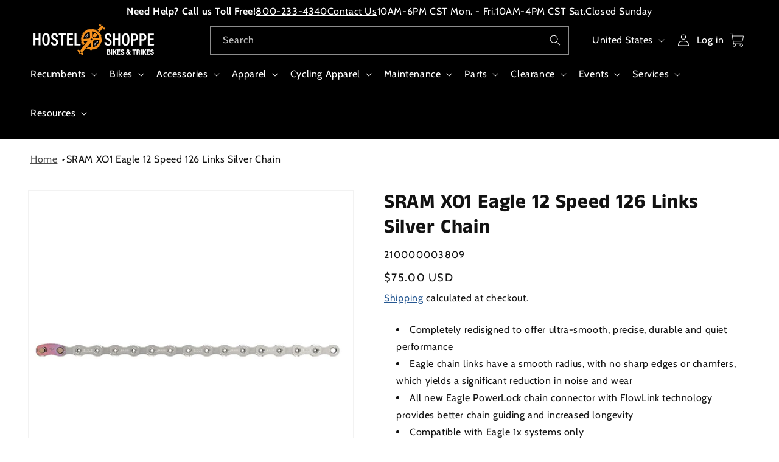

--- FILE ---
content_type: text/html; charset=utf-8
request_url: https://hostelshoppe.com/products/sram-xo1-eagle-hollow-pin-chain
body_size: 65826
content:
<!doctype html>
<html class="js" lang="en">
  <head>    
    <link rel="preconnect" href="//privacy-proxy.usercentrics.eu">
    <link rel="preload" href="//privacy-proxy.usercentrics.eu/latest/uc-block.bundle.js" as="script">
    <script type="application/javascript" src="https://privacy-proxy.usercentrics.eu/latest/uc-block.bundle.js"></script>
    <script id="usercentrics-cmp" src="https://web.cmp.usercentrics.eu/ui/loader.js" data-settings-id="72DecthTYa5uvX" async></script>
    <script>uc.setCustomTranslations('https://termageddon.ams3.cdn.digitaloceanspaces.com/translations/');</script>
    <meta charset="utf-8">
    <meta http-equiv="X-UA-Compatible" content="IE=edge">
    <meta name="viewport" content="width=device-width,initial-scale=1">
    <meta name="theme-color" content="">
    <link rel="canonical" href="https://hostelshoppe.com/products/sram-xo1-eagle-hollow-pin-chain"><link rel="icon" type="image/png" href="//hostelshoppe.com/cdn/shop/files/HS_Crankset_No_Words.png?crop=center&height=32&v=1732036927&width=32"><link rel="preconnect" href="https://fonts.shopifycdn.com" crossorigin><title>
      SRAM XO1 Eagle 12 Speed 126 Links Silver Chain
 &ndash; Hostel Shoppe</title>

    
      <meta name="description" content="Completely redisigned to offer ultra-smooth, precise, durable and quiet performance Eagle chain links have a smooth radius, with no sharp edges or chamfers, which yields a significant reduction in noise and wear All new Eagle PowerLock chain connector with FlowLink technology provides better chain guiding and increased">
    

    

<meta property="og:site_name" content="Hostel Shoppe">
<meta property="og:url" content="https://hostelshoppe.com/products/sram-xo1-eagle-hollow-pin-chain">
<meta property="og:title" content="SRAM XO1 Eagle 12 Speed 126 Links Silver Chain">
<meta property="og:type" content="product">
<meta property="og:description" content="Completely redisigned to offer ultra-smooth, precise, durable and quiet performance Eagle chain links have a smooth radius, with no sharp edges or chamfers, which yields a significant reduction in noise and wear All new Eagle PowerLock chain connector with FlowLink technology provides better chain guiding and increased"><meta property="og:image" content="http://hostelshoppe.com/cdn/shop/products/prxu0cwoifzyn8qb73bn.jpg?v=1577841088">
  <meta property="og:image:secure_url" content="https://hostelshoppe.com/cdn/shop/products/prxu0cwoifzyn8qb73bn.jpg?v=1577841088">
  <meta property="og:image:width" content="800">
  <meta property="og:image:height" content="800"><meta property="og:price:amount" content="75.00">
  <meta property="og:price:currency" content="USD"><meta name="twitter:card" content="summary_large_image">
<meta name="twitter:title" content="SRAM XO1 Eagle 12 Speed 126 Links Silver Chain">
<meta name="twitter:description" content="Completely redisigned to offer ultra-smooth, precise, durable and quiet performance Eagle chain links have a smooth radius, with no sharp edges or chamfers, which yields a significant reduction in noise and wear All new Eagle PowerLock chain connector with FlowLink technology provides better chain guiding and increased">


    <script src="//hostelshoppe.com/cdn/shop/t/61/assets/constants.js?v=132983761750457495441730430785" defer="defer"></script>
    <script src="//hostelshoppe.com/cdn/shop/t/61/assets/pubsub.js?v=158357773527763999511730430785" defer="defer"></script>
    <script src="//hostelshoppe.com/cdn/shop/t/61/assets/global.js?v=2057277446317147431753904395" defer="defer"></script>
    <script src="//hostelshoppe.com/cdn/shop/t/61/assets/details-disclosure.js?v=11946079611557347421744916608" defer="defer"></script>
    <script src="//hostelshoppe.com/cdn/shop/t/61/assets/details-modal.js?v=25581673532751508451730430783" defer="defer"></script>
    <script src="//hostelshoppe.com/cdn/shop/t/61/assets/search-form.js?v=133129549252120666541730430784" defer="defer"></script><script src="//hostelshoppe.com/cdn/shop/t/61/assets/animations.js?v=88693664871331136111730430784" defer="defer"></script><script>window.performance && window.performance.mark && window.performance.mark('shopify.content_for_header.start');</script><meta id="shopify-digital-wallet" name="shopify-digital-wallet" content="/17685315638/digital_wallets/dialog">
<meta name="shopify-checkout-api-token" content="483d822ebace2deff523e9663efe837e">
<meta id="in-context-paypal-metadata" data-shop-id="17685315638" data-venmo-supported="false" data-environment="production" data-locale="en_US" data-paypal-v4="true" data-currency="USD">
<link rel="alternate" type="application/json+oembed" href="https://hostelshoppe.com/products/sram-xo1-eagle-hollow-pin-chain.oembed">
<script async="async" src="/checkouts/internal/preloads.js?locale=en-US"></script>
<link rel="preconnect" href="https://shop.app" crossorigin="anonymous">
<script async="async" src="https://shop.app/checkouts/internal/preloads.js?locale=en-US&shop_id=17685315638" crossorigin="anonymous"></script>
<script id="apple-pay-shop-capabilities" type="application/json">{"shopId":17685315638,"countryCode":"US","currencyCode":"USD","merchantCapabilities":["supports3DS"],"merchantId":"gid:\/\/shopify\/Shop\/17685315638","merchantName":"Hostel Shoppe","requiredBillingContactFields":["postalAddress","email","phone"],"requiredShippingContactFields":["postalAddress","email","phone"],"shippingType":"shipping","supportedNetworks":["visa","masterCard","amex","discover","elo","jcb"],"total":{"type":"pending","label":"Hostel Shoppe","amount":"1.00"},"shopifyPaymentsEnabled":true,"supportsSubscriptions":true}</script>
<script id="shopify-features" type="application/json">{"accessToken":"483d822ebace2deff523e9663efe837e","betas":["rich-media-storefront-analytics"],"domain":"hostelshoppe.com","predictiveSearch":true,"shopId":17685315638,"locale":"en"}</script>
<script>var Shopify = Shopify || {};
Shopify.shop = "hostel-shoppe.myshopify.com";
Shopify.locale = "en";
Shopify.currency = {"active":"USD","rate":"1.0"};
Shopify.country = "US";
Shopify.theme = {"name":"PRODUCTION","id":134906773558,"schema_name":"Dawn","schema_version":"15.2.0","theme_store_id":null,"role":"main"};
Shopify.theme.handle = "null";
Shopify.theme.style = {"id":null,"handle":null};
Shopify.cdnHost = "hostelshoppe.com/cdn";
Shopify.routes = Shopify.routes || {};
Shopify.routes.root = "/";</script>
<script type="module">!function(o){(o.Shopify=o.Shopify||{}).modules=!0}(window);</script>
<script>!function(o){function n(){var o=[];function n(){o.push(Array.prototype.slice.apply(arguments))}return n.q=o,n}var t=o.Shopify=o.Shopify||{};t.loadFeatures=n(),t.autoloadFeatures=n()}(window);</script>
<script>
  window.ShopifyPay = window.ShopifyPay || {};
  window.ShopifyPay.apiHost = "shop.app\/pay";
  window.ShopifyPay.redirectState = null;
</script>
<script id="shop-js-analytics" type="application/json">{"pageType":"product"}</script>
<script defer="defer" async type="module" src="//hostelshoppe.com/cdn/shopifycloud/shop-js/modules/v2/client.init-shop-cart-sync_BT-GjEfc.en.esm.js"></script>
<script defer="defer" async type="module" src="//hostelshoppe.com/cdn/shopifycloud/shop-js/modules/v2/chunk.common_D58fp_Oc.esm.js"></script>
<script defer="defer" async type="module" src="//hostelshoppe.com/cdn/shopifycloud/shop-js/modules/v2/chunk.modal_xMitdFEc.esm.js"></script>
<script type="module">
  await import("//hostelshoppe.com/cdn/shopifycloud/shop-js/modules/v2/client.init-shop-cart-sync_BT-GjEfc.en.esm.js");
await import("//hostelshoppe.com/cdn/shopifycloud/shop-js/modules/v2/chunk.common_D58fp_Oc.esm.js");
await import("//hostelshoppe.com/cdn/shopifycloud/shop-js/modules/v2/chunk.modal_xMitdFEc.esm.js");

  window.Shopify.SignInWithShop?.initShopCartSync?.({"fedCMEnabled":true,"windoidEnabled":true});

</script>
<script defer="defer" async type="module" src="//hostelshoppe.com/cdn/shopifycloud/shop-js/modules/v2/client.payment-terms_Ci9AEqFq.en.esm.js"></script>
<script defer="defer" async type="module" src="//hostelshoppe.com/cdn/shopifycloud/shop-js/modules/v2/chunk.common_D58fp_Oc.esm.js"></script>
<script defer="defer" async type="module" src="//hostelshoppe.com/cdn/shopifycloud/shop-js/modules/v2/chunk.modal_xMitdFEc.esm.js"></script>
<script type="module">
  await import("//hostelshoppe.com/cdn/shopifycloud/shop-js/modules/v2/client.payment-terms_Ci9AEqFq.en.esm.js");
await import("//hostelshoppe.com/cdn/shopifycloud/shop-js/modules/v2/chunk.common_D58fp_Oc.esm.js");
await import("//hostelshoppe.com/cdn/shopifycloud/shop-js/modules/v2/chunk.modal_xMitdFEc.esm.js");

  
</script>
<script>
  window.Shopify = window.Shopify || {};
  if (!window.Shopify.featureAssets) window.Shopify.featureAssets = {};
  window.Shopify.featureAssets['shop-js'] = {"shop-cart-sync":["modules/v2/client.shop-cart-sync_DZOKe7Ll.en.esm.js","modules/v2/chunk.common_D58fp_Oc.esm.js","modules/v2/chunk.modal_xMitdFEc.esm.js"],"init-fed-cm":["modules/v2/client.init-fed-cm_B6oLuCjv.en.esm.js","modules/v2/chunk.common_D58fp_Oc.esm.js","modules/v2/chunk.modal_xMitdFEc.esm.js"],"shop-cash-offers":["modules/v2/client.shop-cash-offers_D2sdYoxE.en.esm.js","modules/v2/chunk.common_D58fp_Oc.esm.js","modules/v2/chunk.modal_xMitdFEc.esm.js"],"shop-login-button":["modules/v2/client.shop-login-button_QeVjl5Y3.en.esm.js","modules/v2/chunk.common_D58fp_Oc.esm.js","modules/v2/chunk.modal_xMitdFEc.esm.js"],"pay-button":["modules/v2/client.pay-button_DXTOsIq6.en.esm.js","modules/v2/chunk.common_D58fp_Oc.esm.js","modules/v2/chunk.modal_xMitdFEc.esm.js"],"shop-button":["modules/v2/client.shop-button_DQZHx9pm.en.esm.js","modules/v2/chunk.common_D58fp_Oc.esm.js","modules/v2/chunk.modal_xMitdFEc.esm.js"],"avatar":["modules/v2/client.avatar_BTnouDA3.en.esm.js"],"init-windoid":["modules/v2/client.init-windoid_CR1B-cfM.en.esm.js","modules/v2/chunk.common_D58fp_Oc.esm.js","modules/v2/chunk.modal_xMitdFEc.esm.js"],"init-shop-for-new-customer-accounts":["modules/v2/client.init-shop-for-new-customer-accounts_C_vY_xzh.en.esm.js","modules/v2/client.shop-login-button_QeVjl5Y3.en.esm.js","modules/v2/chunk.common_D58fp_Oc.esm.js","modules/v2/chunk.modal_xMitdFEc.esm.js"],"init-shop-email-lookup-coordinator":["modules/v2/client.init-shop-email-lookup-coordinator_BI7n9ZSv.en.esm.js","modules/v2/chunk.common_D58fp_Oc.esm.js","modules/v2/chunk.modal_xMitdFEc.esm.js"],"init-shop-cart-sync":["modules/v2/client.init-shop-cart-sync_BT-GjEfc.en.esm.js","modules/v2/chunk.common_D58fp_Oc.esm.js","modules/v2/chunk.modal_xMitdFEc.esm.js"],"shop-toast-manager":["modules/v2/client.shop-toast-manager_DiYdP3xc.en.esm.js","modules/v2/chunk.common_D58fp_Oc.esm.js","modules/v2/chunk.modal_xMitdFEc.esm.js"],"init-customer-accounts":["modules/v2/client.init-customer-accounts_D9ZNqS-Q.en.esm.js","modules/v2/client.shop-login-button_QeVjl5Y3.en.esm.js","modules/v2/chunk.common_D58fp_Oc.esm.js","modules/v2/chunk.modal_xMitdFEc.esm.js"],"init-customer-accounts-sign-up":["modules/v2/client.init-customer-accounts-sign-up_iGw4briv.en.esm.js","modules/v2/client.shop-login-button_QeVjl5Y3.en.esm.js","modules/v2/chunk.common_D58fp_Oc.esm.js","modules/v2/chunk.modal_xMitdFEc.esm.js"],"shop-follow-button":["modules/v2/client.shop-follow-button_CqMgW2wH.en.esm.js","modules/v2/chunk.common_D58fp_Oc.esm.js","modules/v2/chunk.modal_xMitdFEc.esm.js"],"checkout-modal":["modules/v2/client.checkout-modal_xHeaAweL.en.esm.js","modules/v2/chunk.common_D58fp_Oc.esm.js","modules/v2/chunk.modal_xMitdFEc.esm.js"],"shop-login":["modules/v2/client.shop-login_D91U-Q7h.en.esm.js","modules/v2/chunk.common_D58fp_Oc.esm.js","modules/v2/chunk.modal_xMitdFEc.esm.js"],"lead-capture":["modules/v2/client.lead-capture_BJmE1dJe.en.esm.js","modules/v2/chunk.common_D58fp_Oc.esm.js","modules/v2/chunk.modal_xMitdFEc.esm.js"],"payment-terms":["modules/v2/client.payment-terms_Ci9AEqFq.en.esm.js","modules/v2/chunk.common_D58fp_Oc.esm.js","modules/v2/chunk.modal_xMitdFEc.esm.js"]};
</script>
<script>(function() {
  var isLoaded = false;
  function asyncLoad() {
    if (isLoaded) return;
    isLoaded = true;
    var urls = ["https:\/\/static.klaviyo.com\/onsite\/js\/klaviyo.js?company_id=Szjtrg\u0026shop=hostel-shoppe.myshopify.com"];
    for (var i = 0; i < urls.length; i++) {
      var s = document.createElement('script');
      s.type = 'text/javascript';
      s.async = true;
      s.src = urls[i];
      var x = document.getElementsByTagName('script')[0];
      x.parentNode.insertBefore(s, x);
    }
  };
  if(window.attachEvent) {
    window.attachEvent('onload', asyncLoad);
  } else {
    window.addEventListener('load', asyncLoad, false);
  }
})();</script>
<script id="__st">var __st={"a":17685315638,"offset":-21600,"reqid":"3f6e38fd-456f-4797-851a-3e2bd579609e-1769400249","pageurl":"hostelshoppe.com\/products\/sram-xo1-eagle-hollow-pin-chain","u":"4fcc543cb0fa","p":"product","rtyp":"product","rid":4430784004150};</script>
<script>window.ShopifyPaypalV4VisibilityTracking = true;</script>
<script id="captcha-bootstrap">!function(){'use strict';const t='contact',e='account',n='new_comment',o=[[t,t],['blogs',n],['comments',n],[t,'customer']],c=[[e,'customer_login'],[e,'guest_login'],[e,'recover_customer_password'],[e,'create_customer']],r=t=>t.map((([t,e])=>`form[action*='/${t}']:not([data-nocaptcha='true']) input[name='form_type'][value='${e}']`)).join(','),a=t=>()=>t?[...document.querySelectorAll(t)].map((t=>t.form)):[];function s(){const t=[...o],e=r(t);return a(e)}const i='password',u='form_key',d=['recaptcha-v3-token','g-recaptcha-response','h-captcha-response',i],f=()=>{try{return window.sessionStorage}catch{return}},m='__shopify_v',_=t=>t.elements[u];function p(t,e,n=!1){try{const o=window.sessionStorage,c=JSON.parse(o.getItem(e)),{data:r}=function(t){const{data:e,action:n}=t;return t[m]||n?{data:e,action:n}:{data:t,action:n}}(c);for(const[e,n]of Object.entries(r))t.elements[e]&&(t.elements[e].value=n);n&&o.removeItem(e)}catch(o){console.error('form repopulation failed',{error:o})}}const l='form_type',E='cptcha';function T(t){t.dataset[E]=!0}const w=window,h=w.document,L='Shopify',v='ce_forms',y='captcha';let A=!1;((t,e)=>{const n=(g='f06e6c50-85a8-45c8-87d0-21a2b65856fe',I='https://cdn.shopify.com/shopifycloud/storefront-forms-hcaptcha/ce_storefront_forms_captcha_hcaptcha.v1.5.2.iife.js',D={infoText:'Protected by hCaptcha',privacyText:'Privacy',termsText:'Terms'},(t,e,n)=>{const o=w[L][v],c=o.bindForm;if(c)return c(t,g,e,D).then(n);var r;o.q.push([[t,g,e,D],n]),r=I,A||(h.body.append(Object.assign(h.createElement('script'),{id:'captcha-provider',async:!0,src:r})),A=!0)});var g,I,D;w[L]=w[L]||{},w[L][v]=w[L][v]||{},w[L][v].q=[],w[L][y]=w[L][y]||{},w[L][y].protect=function(t,e){n(t,void 0,e),T(t)},Object.freeze(w[L][y]),function(t,e,n,w,h,L){const[v,y,A,g]=function(t,e,n){const i=e?o:[],u=t?c:[],d=[...i,...u],f=r(d),m=r(i),_=r(d.filter((([t,e])=>n.includes(e))));return[a(f),a(m),a(_),s()]}(w,h,L),I=t=>{const e=t.target;return e instanceof HTMLFormElement?e:e&&e.form},D=t=>v().includes(t);t.addEventListener('submit',(t=>{const e=I(t);if(!e)return;const n=D(e)&&!e.dataset.hcaptchaBound&&!e.dataset.recaptchaBound,o=_(e),c=g().includes(e)&&(!o||!o.value);(n||c)&&t.preventDefault(),c&&!n&&(function(t){try{if(!f())return;!function(t){const e=f();if(!e)return;const n=_(t);if(!n)return;const o=n.value;o&&e.removeItem(o)}(t);const e=Array.from(Array(32),(()=>Math.random().toString(36)[2])).join('');!function(t,e){_(t)||t.append(Object.assign(document.createElement('input'),{type:'hidden',name:u})),t.elements[u].value=e}(t,e),function(t,e){const n=f();if(!n)return;const o=[...t.querySelectorAll(`input[type='${i}']`)].map((({name:t})=>t)),c=[...d,...o],r={};for(const[a,s]of new FormData(t).entries())c.includes(a)||(r[a]=s);n.setItem(e,JSON.stringify({[m]:1,action:t.action,data:r}))}(t,e)}catch(e){console.error('failed to persist form',e)}}(e),e.submit())}));const S=(t,e)=>{t&&!t.dataset[E]&&(n(t,e.some((e=>e===t))),T(t))};for(const o of['focusin','change'])t.addEventListener(o,(t=>{const e=I(t);D(e)&&S(e,y())}));const B=e.get('form_key'),M=e.get(l),P=B&&M;t.addEventListener('DOMContentLoaded',(()=>{const t=y();if(P)for(const e of t)e.elements[l].value===M&&p(e,B);[...new Set([...A(),...v().filter((t=>'true'===t.dataset.shopifyCaptcha))])].forEach((e=>S(e,t)))}))}(h,new URLSearchParams(w.location.search),n,t,e,['guest_login'])})(!0,!0)}();</script>
<script integrity="sha256-4kQ18oKyAcykRKYeNunJcIwy7WH5gtpwJnB7kiuLZ1E=" data-source-attribution="shopify.loadfeatures" defer="defer" src="//hostelshoppe.com/cdn/shopifycloud/storefront/assets/storefront/load_feature-a0a9edcb.js" crossorigin="anonymous"></script>
<script crossorigin="anonymous" defer="defer" src="//hostelshoppe.com/cdn/shopifycloud/storefront/assets/shopify_pay/storefront-65b4c6d7.js?v=20250812"></script>
<script data-source-attribution="shopify.dynamic_checkout.dynamic.init">var Shopify=Shopify||{};Shopify.PaymentButton=Shopify.PaymentButton||{isStorefrontPortableWallets:!0,init:function(){window.Shopify.PaymentButton.init=function(){};var t=document.createElement("script");t.src="https://hostelshoppe.com/cdn/shopifycloud/portable-wallets/latest/portable-wallets.en.js",t.type="module",document.head.appendChild(t)}};
</script>
<script data-source-attribution="shopify.dynamic_checkout.buyer_consent">
  function portableWalletsHideBuyerConsent(e){var t=document.getElementById("shopify-buyer-consent"),n=document.getElementById("shopify-subscription-policy-button");t&&n&&(t.classList.add("hidden"),t.setAttribute("aria-hidden","true"),n.removeEventListener("click",e))}function portableWalletsShowBuyerConsent(e){var t=document.getElementById("shopify-buyer-consent"),n=document.getElementById("shopify-subscription-policy-button");t&&n&&(t.classList.remove("hidden"),t.removeAttribute("aria-hidden"),n.addEventListener("click",e))}window.Shopify?.PaymentButton&&(window.Shopify.PaymentButton.hideBuyerConsent=portableWalletsHideBuyerConsent,window.Shopify.PaymentButton.showBuyerConsent=portableWalletsShowBuyerConsent);
</script>
<script data-source-attribution="shopify.dynamic_checkout.cart.bootstrap">document.addEventListener("DOMContentLoaded",(function(){function t(){return document.querySelector("shopify-accelerated-checkout-cart, shopify-accelerated-checkout")}if(t())Shopify.PaymentButton.init();else{new MutationObserver((function(e,n){t()&&(Shopify.PaymentButton.init(),n.disconnect())})).observe(document.body,{childList:!0,subtree:!0})}}));
</script>
<link id="shopify-accelerated-checkout-styles" rel="stylesheet" media="screen" href="https://hostelshoppe.com/cdn/shopifycloud/portable-wallets/latest/accelerated-checkout-backwards-compat.css" crossorigin="anonymous">
<style id="shopify-accelerated-checkout-cart">
        #shopify-buyer-consent {
  margin-top: 1em;
  display: inline-block;
  width: 100%;
}

#shopify-buyer-consent.hidden {
  display: none;
}

#shopify-subscription-policy-button {
  background: none;
  border: none;
  padding: 0;
  text-decoration: underline;
  font-size: inherit;
  cursor: pointer;
}

#shopify-subscription-policy-button::before {
  box-shadow: none;
}

      </style>
<script id="sections-script" data-sections="header" defer="defer" src="//hostelshoppe.com/cdn/shop/t/61/compiled_assets/scripts.js?v=14464"></script>
<script>window.performance && window.performance.mark && window.performance.mark('shopify.content_for_header.end');</script>


    <style data-shopify>
      @font-face {
  font-family: Cabin;
  font-weight: 400;
  font-style: normal;
  font-display: swap;
  src: url("//hostelshoppe.com/cdn/fonts/cabin/cabin_n4.cefc6494a78f87584a6f312fea532919154f66fe.woff2") format("woff2"),
       url("//hostelshoppe.com/cdn/fonts/cabin/cabin_n4.8c16611b00f59d27f4b27ce4328dfe514ce77517.woff") format("woff");
}

      @font-face {
  font-family: Cabin;
  font-weight: 700;
  font-style: normal;
  font-display: swap;
  src: url("//hostelshoppe.com/cdn/fonts/cabin/cabin_n7.255204a342bfdbc9ae2017bd4e6a90f8dbb2f561.woff2") format("woff2"),
       url("//hostelshoppe.com/cdn/fonts/cabin/cabin_n7.e2afa22a0d0f4b64da3569c990897429d40ff5c0.woff") format("woff");
}

      @font-face {
  font-family: Cabin;
  font-weight: 400;
  font-style: italic;
  font-display: swap;
  src: url("//hostelshoppe.com/cdn/fonts/cabin/cabin_i4.d89c1b32b09ecbc46c12781fcf7b2085f17c0be9.woff2") format("woff2"),
       url("//hostelshoppe.com/cdn/fonts/cabin/cabin_i4.0a521b11d0b69adfc41e22a263eec7c02aecfe99.woff") format("woff");
}

      @font-face {
  font-family: Cabin;
  font-weight: 700;
  font-style: italic;
  font-display: swap;
  src: url("//hostelshoppe.com/cdn/fonts/cabin/cabin_i7.ef2404c08a493e7ccbc92d8c39adf683f40e1fb5.woff2") format("woff2"),
       url("//hostelshoppe.com/cdn/fonts/cabin/cabin_i7.480421791818000fc8a5d4134822321b5d7964f8.woff") format("woff");
}

      @font-face {
  font-family: "Anek Tamil";
  font-weight: 700;
  font-style: normal;
  font-display: swap;
  src: url("//hostelshoppe.com/cdn/fonts/anek_tamil/anektamil_n7.31f19f849e399606944d7e18afb0d939020205cb.woff2") format("woff2"),
       url("//hostelshoppe.com/cdn/fonts/anek_tamil/anektamil_n7.3814c59b267d611330450a8e339987d5bc311032.woff") format("woff");
}


      
        :root,
        .color-scheme-1 {
          --color-background: 255,255,255;
        
          --gradient-background: #ffffff;
        

        

        --color-foreground: 18,18,18;
        --color-background-contrast: 191,191,191;
        --color-shadow: 18,18,18;
        --color-button: 38,88,146;
        --color-button-text: 255,255,255;
        --color-button-border: 18,18,18;
        --color-button-bkg-h: 136,156,190;
        --color-button-label-h: 0,0,0;
        --color-secondary-button: 255,255,255;
        --color-secondary-button-text: 18,18,18;
        --color-link: 18,18,18;
        --color-link: 38,88,146;
        --color-badge-foreground: 18,18,18;
        --color-badge-background: 255,255,255;
        --color-badge-border: 18,18,18;
        --payment-terms-background-color: rgb(255 255 255);
      }
      
        
        .color-scheme-2 {
          --color-background: 243,243,243;
        
          --gradient-background: #f3f3f3;
        

        

        --color-foreground: 18,18,18;
        --color-background-contrast: 179,179,179;
        --color-shadow: 18,18,18;
        --color-button: 18,18,18;
        --color-button-text: 243,243,243;
        --color-button-border: 18,18,18;
        --color-button-bkg-h: 18,18,18;
        --color-button-label-h: 18,18,18;
        --color-secondary-button: 243,243,243;
        --color-secondary-button-text: 18,18,18;
        --color-link: 18,18,18;
        --color-link: 38,88,146;
        --color-badge-foreground: 18,18,18;
        --color-badge-background: 243,243,243;
        --color-badge-border: 18,18,18;
        --payment-terms-background-color: rgb(243 243 243);
      }
      
        
        .color-scheme-3 {
          --color-background: 0,0,0;
        
          --gradient-background: #000000;
        

        

        --color-foreground: 255,255,255;
        --color-background-contrast: 128,128,128;
        --color-shadow: 18,18,18;
        --color-button: 255,255,255;
        --color-button-text: 0,0,0;
        --color-button-border: 18,18,18;
        --color-button-bkg-h: 18,18,18;
        --color-button-label-h: 18,18,18;
        --color-secondary-button: 0,0,0;
        --color-secondary-button-text: 255,255,255;
        --color-link: 255,255,255;
        --color-link: 38,88,146;
        --color-badge-foreground: 255,255,255;
        --color-badge-background: 0,0,0;
        --color-badge-border: 255,255,255;
        --payment-terms-background-color: rgb(0 0 0);
      }
      
        
        .color-scheme-4 {
          --color-background: 18,18,18;
        
          --gradient-background: #121212;
        

        

        --color-foreground: 255,255,255;
        --color-background-contrast: 146,146,146;
        --color-shadow: 18,18,18;
        --color-button: 255,255,255;
        --color-button-text: 18,18,18;
        --color-button-border: 18,18,18;
        --color-button-bkg-h: 18,18,18;
        --color-button-label-h: 18,18,18;
        --color-secondary-button: 18,18,18;
        --color-secondary-button-text: 255,255,255;
        --color-link: 255,255,255;
        --color-link: 38,88,146;
        --color-badge-foreground: 255,255,255;
        --color-badge-background: 18,18,18;
        --color-badge-border: 255,255,255;
        --payment-terms-background-color: rgb(18 18 18);
      }
      
        
        .color-scheme-5 {
          --color-background: 51,79,180;
        
          --gradient-background: #334fb4;
        

        

        --color-foreground: 255,255,255;
        --color-background-contrast: 23,35,81;
        --color-shadow: 18,18,18;
        --color-button: 255,255,255;
        --color-button-text: 51,79,180;
        --color-button-border: 18,18,18;
        --color-button-bkg-h: 18,18,18;
        --color-button-label-h: 18,18,18;
        --color-secondary-button: 51,79,180;
        --color-secondary-button-text: 255,255,255;
        --color-link: 255,255,255;
        --color-link: 38,88,146;
        --color-badge-foreground: 255,255,255;
        --color-badge-background: 51,79,180;
        --color-badge-border: 255,255,255;
        --payment-terms-background-color: rgb(51 79 180);
      }
      
        
        .color-scheme-1ee87cab-bbad-4f4d-876c-a50b829d1f8b {
          --color-background: 0,0,0;
        
          --gradient-background: rgba(0,0,0,0);
        

        

        --color-foreground: 18,18,18;
        --color-background-contrast: 128,128,128;
        --color-shadow: 18,18,18;
        --color-button: 18,18,18;
        --color-button-text: 255,255,255;
        --color-button-border: 18,18,18;
        --color-button-bkg-h: 18,18,18;
        --color-button-label-h: 18,18,18;
        --color-secondary-button: 0,0,0;
        --color-secondary-button-text: 18,18,18;
        --color-link: 18,18,18;
        --color-link: 38,88,146;
        --color-badge-foreground: 18,18,18;
        --color-badge-background: 0,0,0;
        --color-badge-border: 18,18,18;
        --payment-terms-background-color: rgb(0 0 0);
      }
      
        
        .color-scheme-f8b0fc35-67b6-4cca-99b1-0d68cc25a64f {
          --color-background: 255,255,255;
        
          --gradient-background: linear-gradient(0deg, rgba(255, 255, 255, 0.5), rgba(194, 196, 198, 1) 99%);
        

        

        --color-foreground: 0,0,0;
        --color-background-contrast: 191,191,191;
        --color-shadow: 18,18,18;
        --color-button: 255,255,255;
        --color-button-text: 0,0,0;
        --color-button-border: 18,18,18;
        --color-button-bkg-h: 18,18,18;
        --color-button-label-h: 18,18,18;
        --color-secondary-button: 255,255,255;
        --color-secondary-button-text: 18,18,18;
        --color-link: 18,18,18;
        --color-link: 38,88,146;
        --color-badge-foreground: 0,0,0;
        --color-badge-background: 255,255,255;
        --color-badge-border: 0,0,0;
        --payment-terms-background-color: rgb(255 255 255);
      }
      
        
        .color-scheme-f1535dd4-ac3e-47ac-9eab-00cba46faf3e {
          --color-background: 241,147,42;
        
          --gradient-background: #f1932a;
        

        

        --color-foreground: 18,18,18;
        --color-background-contrast: 146,82,10;
        --color-shadow: 18,18,18;
        --color-button: 241,147,42;
        --color-button-text: 255,255,255;
        --color-button-border: 18,18,18;
        --color-button-bkg-h: 18,18,18;
        --color-button-label-h: 18,18,18;
        --color-secondary-button: 241,147,42;
        --color-secondary-button-text: 18,18,18;
        --color-link: 18,18,18;
        --color-link: 38,88,146;
        --color-badge-foreground: 18,18,18;
        --color-badge-background: 241,147,42;
        --color-badge-border: 18,18,18;
        --payment-terms-background-color: rgb(241 147 42);
      }
      

      body, .color-scheme-1, .color-scheme-2, .color-scheme-3, .color-scheme-4, .color-scheme-5, .color-scheme-1ee87cab-bbad-4f4d-876c-a50b829d1f8b, .color-scheme-f8b0fc35-67b6-4cca-99b1-0d68cc25a64f, .color-scheme-f1535dd4-ac3e-47ac-9eab-00cba46faf3e {
        color: rgba(var(--color-foreground), 1);
        background-color: rgb(var(--color-background));
      }

      :root {
        --font-body-family: Cabin, sans-serif;
        --font-body-style: normal;
        --font-body-weight: 400;
        --font-body-weight-bold: 700;

        --font-heading-family: "Anek Tamil", sans-serif;
        --font-heading-style: normal;
        --font-heading-weight: 700;

        --font-body-scale: 1.0;
        --font-heading-scale: 1.0;

        --media-padding: px;
        --media-border-opacity: 0.05;
        --media-border-width: 1px;
        --media-radius: 0px;
        --media-shadow-opacity: 0.0;
        --media-shadow-horizontal-offset: 0px;
        --media-shadow-vertical-offset: 6px;
        --media-shadow-blur-radius: 5px;
        --media-shadow-visible: 0;

        --page-width: 140rem;
        --page-width-margin: 0rem;

        --product-card-image-padding: 0.0rem;
        --product-card-corner-radius: 0.0rem;
        --product-card-text-alignment: left;
        --product-card-border-width: 0.0rem;
        --product-card-border-opacity: 0.1;
        --product-card-shadow-opacity: 0.0;
        --product-card-shadow-visible: 0;
        --product-card-shadow-horizontal-offset: 0.0rem;
        --product-card-shadow-vertical-offset: 0.4rem;
        --product-card-shadow-blur-radius: 0.5rem;

        --collection-card-image-padding: 0.0rem;
        --collection-card-corner-radius: 0.0rem;
        --collection-card-text-alignment: left;
        --collection-card-border-width: 0.0rem;
        --collection-card-border-opacity: 0.1;
        --collection-card-shadow-opacity: 0.0;
        --collection-card-shadow-visible: 0;
        --collection-card-shadow-horizontal-offset: 0.0rem;
        --collection-card-shadow-vertical-offset: 0.4rem;
        --collection-card-shadow-blur-radius: 0.5rem;

        --blog-card-image-padding: 0.0rem;
        --blog-card-corner-radius: 0.0rem;
        --blog-card-text-alignment: left;
        --blog-card-border-width: 0.0rem;
        --blog-card-border-opacity: 0.1;
        --blog-card-shadow-opacity: 0.0;
        --blog-card-shadow-visible: 0;
        --blog-card-shadow-horizontal-offset: 0.0rem;
        --blog-card-shadow-vertical-offset: 0.4rem;
        --blog-card-shadow-blur-radius: 0.5rem;

        --badge-corner-radius: 4.0rem;

        --popup-border-width: 1px;
        --popup-border-opacity: 0.1;
        --popup-corner-radius: 0px;
        --popup-shadow-opacity: 0.05;
        --popup-shadow-horizontal-offset: 0px;
        --popup-shadow-vertical-offset: 4px;
        --popup-shadow-blur-radius: 5px;

        --drawer-border-width: 1px;
        --drawer-border-opacity: 0.1;
        --drawer-shadow-opacity: 0.0;
        --drawer-shadow-horizontal-offset: 0px;
        --drawer-shadow-vertical-offset: 4px;
        --drawer-shadow-blur-radius: 5px;

        --spacing-sections-desktop: 0px;
        --spacing-sections-mobile: 0px;

        --grid-desktop-vertical-spacing: 8px;
        --grid-desktop-horizontal-spacing: 8px;
        --grid-mobile-vertical-spacing: 4px;
        --grid-mobile-horizontal-spacing: 4px;

        --text-boxes-border-opacity: 0.1;
        --text-boxes-border-width: 0px;
        --text-boxes-radius: 0px;
        --text-boxes-shadow-opacity: 0.0;
        --text-boxes-shadow-visible: 0;
        --text-boxes-shadow-horizontal-offset: 0px;
        --text-boxes-shadow-vertical-offset: 4px;
        --text-boxes-shadow-blur-radius: 5px;

        --buttons-radius: 6px;
        --buttons-radius-outset: 7px;
        --buttons-border-width: 1px;
        --buttons-border-opacity: 1.0;
        --buttons-shadow-opacity: 0.0;
        --buttons-shadow-visible: 0;
        --buttons-shadow-horizontal-offset: 0px;
        --buttons-shadow-vertical-offset: 4px;
        --buttons-shadow-blur-radius: 5px;
        --buttons-border-offset: 0.3px;

        --inputs-radius: 0px;
        --inputs-border-width: 1px;
        --inputs-border-opacity: 0.55;
        --inputs-shadow-opacity: 0.0;
        --inputs-shadow-horizontal-offset: 0px;
        --inputs-margin-offset: 0px;
        --inputs-shadow-vertical-offset: 4px;
        --inputs-shadow-blur-radius: 5px;
        --inputs-radius-outset: 0px;

        --variant-pills-radius: 14px;
        --variant-pills-border-width: 1px;
        --variant-pills-border-opacity: 0.55;
        --variant-pills-shadow-opacity: 0.0;
        --variant-pills-shadow-horizontal-offset: 0px;
        --variant-pills-shadow-vertical-offset: 4px;
        --variant-pills-shadow-blur-radius: 5px;
      }

      *,
      *::before,
      *::after {
        box-sizing: inherit;
      }

      html {
        box-sizing: border-box;
        font-size: calc(var(--font-body-scale) * 62.5%);
        height: 100%;
      }

      body {
        display: grid;
        grid-template-rows: auto auto 1fr auto;
        grid-template-columns: 100%;
        min-height: 100%;
        margin: 0;
        font-size: 1.5rem;
        letter-spacing: 0.06rem;
        line-height: calc(1 + 0.8 / var(--font-body-scale));
        font-family: var(--font-body-family);
        font-style: var(--font-body-style);
        font-weight: var(--font-body-weight);
      }

      @media screen and (min-width: 750px) {
        body {
          font-size: 1.6rem;
        }
      }

      predictive-search:not([loading]) .predictive-search__loading-state, predictive-search:not([loading]) .predictive-search-status__loading{
        display: none;
      }
    </style>

    <link href="//hostelshoppe.com/cdn/shop/t/61/assets/base.css?v=105720749423536773871760380658" rel="stylesheet" type="text/css" media="all" />
    <link rel="stylesheet" href="//hostelshoppe.com/cdn/shop/t/61/assets/component-cart-items.css?v=123238115697927560811730430784" media="print" onload="this.media='all'">
      <link rel="preload" as="font" href="//hostelshoppe.com/cdn/fonts/cabin/cabin_n4.cefc6494a78f87584a6f312fea532919154f66fe.woff2" type="font/woff2" crossorigin>
      

      <link rel="preload" as="font" href="//hostelshoppe.com/cdn/fonts/anek_tamil/anektamil_n7.31f19f849e399606944d7e18afb0d939020205cb.woff2" type="font/woff2" crossorigin>
      
<link href="//hostelshoppe.com/cdn/shop/t/61/assets/component-localization-form.css?v=27456604835116434421747141545" rel="stylesheet" type="text/css" media="all" />
      <script src="//hostelshoppe.com/cdn/shop/t/61/assets/localization-form.js?v=144176611646395275351730430784" defer="defer"></script><link
        rel="stylesheet"
        href="//hostelshoppe.com/cdn/shop/t/61/assets/component-predictive-search.css?v=118923337488134913561730430784"
        media="print"
        onload="this.media='all'"
      ><script>
      if (Shopify.designMode) {
        document.documentElement.classList.add('shopify-design-mode');
      }

      document.addEventListener('DOMContentLoaded', function () {
        const links = document.querySelectorAll('a[href^="http"]:not([href*="' + window.location.hostname + '"])');
      
        links.forEach(link => {
          link.classList.add('external-link');
          link.setAttribute('target', '_blank');
          link.setAttribute('rel', 'noopener');
      
          const hiddenText = document.createElement('span');
          hiddenText.classList.add('visually-hidden');
          hiddenText.textContent = '(opens in a new window)';
          link.appendChild(hiddenText);
        });
      });
    </script>
  <!-- BEGIN app block: shopify://apps/klaviyo-email-marketing-sms/blocks/klaviyo-onsite-embed/2632fe16-c075-4321-a88b-50b567f42507 -->












  <script async src="https://static.klaviyo.com/onsite/js/Szjtrg/klaviyo.js?company_id=Szjtrg"></script>
  <script>!function(){if(!window.klaviyo){window._klOnsite=window._klOnsite||[];try{window.klaviyo=new Proxy({},{get:function(n,i){return"push"===i?function(){var n;(n=window._klOnsite).push.apply(n,arguments)}:function(){for(var n=arguments.length,o=new Array(n),w=0;w<n;w++)o[w]=arguments[w];var t="function"==typeof o[o.length-1]?o.pop():void 0,e=new Promise((function(n){window._klOnsite.push([i].concat(o,[function(i){t&&t(i),n(i)}]))}));return e}}})}catch(n){window.klaviyo=window.klaviyo||[],window.klaviyo.push=function(){var n;(n=window._klOnsite).push.apply(n,arguments)}}}}();</script>

  
    <script id="viewed_product">
      if (item == null) {
        var _learnq = _learnq || [];

        var MetafieldReviews = null
        var MetafieldYotpoRating = null
        var MetafieldYotpoCount = null
        var MetafieldLooxRating = null
        var MetafieldLooxCount = null
        var okendoProduct = null
        var okendoProductReviewCount = null
        var okendoProductReviewAverageValue = null
        try {
          // The following fields are used for Customer Hub recently viewed in order to add reviews.
          // This information is not part of __kla_viewed. Instead, it is part of __kla_viewed_reviewed_items
          MetafieldReviews = {};
          MetafieldYotpoRating = null
          MetafieldYotpoCount = null
          MetafieldLooxRating = null
          MetafieldLooxCount = null

          okendoProduct = null
          // If the okendo metafield is not legacy, it will error, which then requires the new json formatted data
          if (okendoProduct && 'error' in okendoProduct) {
            okendoProduct = null
          }
          okendoProductReviewCount = okendoProduct ? okendoProduct.reviewCount : null
          okendoProductReviewAverageValue = okendoProduct ? okendoProduct.reviewAverageValue : null
        } catch (error) {
          console.error('Error in Klaviyo onsite reviews tracking:', error);
        }

        var item = {
          Name: "SRAM XO1 Eagle 12 Speed 126 Links Silver Chain",
          ProductID: 4430784004150,
          Categories: ["Chains","Parts","Twelve Days of Christmas Deals: Save 20% Off Bike Parts! Excludes E-Assist Sytems."],
          ImageURL: "https://hostelshoppe.com/cdn/shop/products/prxu0cwoifzyn8qb73bn_grande.jpg?v=1577841088",
          URL: "https://hostelshoppe.com/products/sram-xo1-eagle-hollow-pin-chain",
          Brand: "SRAM",
          Price: "$75.00",
          Value: "75.00",
          CompareAtPrice: "$75.00"
        };
        _learnq.push(['track', 'Viewed Product', item]);
        _learnq.push(['trackViewedItem', {
          Title: item.Name,
          ItemId: item.ProductID,
          Categories: item.Categories,
          ImageUrl: item.ImageURL,
          Url: item.URL,
          Metadata: {
            Brand: item.Brand,
            Price: item.Price,
            Value: item.Value,
            CompareAtPrice: item.CompareAtPrice
          },
          metafields:{
            reviews: MetafieldReviews,
            yotpo:{
              rating: MetafieldYotpoRating,
              count: MetafieldYotpoCount,
            },
            loox:{
              rating: MetafieldLooxRating,
              count: MetafieldLooxCount,
            },
            okendo: {
              rating: okendoProductReviewAverageValue,
              count: okendoProductReviewCount,
            }
          }
        }]);
      }
    </script>
  




  <script>
    window.klaviyoReviewsProductDesignMode = false
  </script>



  <!-- BEGIN app snippet: customer-hub-data --><script>
  if (!window.customerHub) {
    window.customerHub = {};
  }
  window.customerHub.storefrontRoutes = {
    login: "/account/login?return_url=%2F%23k-hub",
    register: "/account/register?return_url=%2F%23k-hub",
    logout: "/account/logout",
    profile: "/account",
    addresses: "/account/addresses",
  };
  
  window.customerHub.userId = null;
  
  window.customerHub.storeDomain = "hostel-shoppe.myshopify.com";

  
    window.customerHub.activeProduct = {
      name: "SRAM XO1 Eagle 12 Speed 126 Links Silver Chain",
      category: null,
      imageUrl: "https://hostelshoppe.com/cdn/shop/products/prxu0cwoifzyn8qb73bn_grande.jpg?v=1577841088",
      id: "4430784004150",
      link: "https://hostelshoppe.com/products/sram-xo1-eagle-hollow-pin-chain",
      variants: [
        
          {
            id: "31566578876470",
            
            imageUrl: "https://hostelshoppe.com/cdn/shop/products/prxu0cwoifzyn8qb73bn.jpg?v=1577841088&width=500",
            
            price: "7500",
            currency: "USD",
            availableForSale: true,
            title: "Default Title",
          },
        
      ],
    };
    window.customerHub.activeProduct.variants.forEach((variant) => {
        
        variant.price = `${variant.price.slice(0, -2)}.${variant.price.slice(-2)}`;
    });
  

  
    window.customerHub.storeLocale = {
        currentLanguage: 'en',
        currentCountry: 'US',
        availableLanguages: [
          
            {
              iso_code: 'en',
              endonym_name: 'English'
            }
          
        ],
        availableCountries: [
          
            {
              iso_code: 'AU',
              name: 'Australia',
              currency_code: 'AUD'
            },
          
            {
              iso_code: 'CA',
              name: 'Canada',
              currency_code: 'USD'
            },
          
            {
              iso_code: 'JP',
              name: 'Japan',
              currency_code: 'JPY'
            },
          
            {
              iso_code: 'US',
              name: 'United States',
              currency_code: 'USD'
            }
          
        ]
    };
  
</script>
<!-- END app snippet -->





<!-- END app block --><script src="https://cdn.shopify.com/extensions/019be7bf-6b78-75fb-8b2f-897f3e21741a/rebuy-personalization-engine-255/assets/rebuy-extensions.js" type="text/javascript" defer="defer"></script>
<script src="https://cdn.shopify.com/extensions/019be3fb-70a1-7565-8409-0029e6d6306c/preorderfrontend-176/assets/globo.preorder.min.js" type="text/javascript" defer="defer"></script>
<script src="https://cdn.shopify.com/extensions/019be4d8-4fdd-770a-8682-478303c0dcf8/specification-and-compare-603/assets/spec-and-compare.js" type="text/javascript" defer="defer"></script>
<link href="https://monorail-edge.shopifysvc.com" rel="dns-prefetch">
<script>(function(){if ("sendBeacon" in navigator && "performance" in window) {try {var session_token_from_headers = performance.getEntriesByType('navigation')[0].serverTiming.find(x => x.name == '_s').description;} catch {var session_token_from_headers = undefined;}var session_cookie_matches = document.cookie.match(/_shopify_s=([^;]*)/);var session_token_from_cookie = session_cookie_matches && session_cookie_matches.length === 2 ? session_cookie_matches[1] : "";var session_token = session_token_from_headers || session_token_from_cookie || "";function handle_abandonment_event(e) {var entries = performance.getEntries().filter(function(entry) {return /monorail-edge.shopifysvc.com/.test(entry.name);});if (!window.abandonment_tracked && entries.length === 0) {window.abandonment_tracked = true;var currentMs = Date.now();var navigation_start = performance.timing.navigationStart;var payload = {shop_id: 17685315638,url: window.location.href,navigation_start,duration: currentMs - navigation_start,session_token,page_type: "product"};window.navigator.sendBeacon("https://monorail-edge.shopifysvc.com/v1/produce", JSON.stringify({schema_id: "online_store_buyer_site_abandonment/1.1",payload: payload,metadata: {event_created_at_ms: currentMs,event_sent_at_ms: currentMs}}));}}window.addEventListener('pagehide', handle_abandonment_event);}}());</script>
<script id="web-pixels-manager-setup">(function e(e,d,r,n,o){if(void 0===o&&(o={}),!Boolean(null===(a=null===(i=window.Shopify)||void 0===i?void 0:i.analytics)||void 0===a?void 0:a.replayQueue)){var i,a;window.Shopify=window.Shopify||{};var t=window.Shopify;t.analytics=t.analytics||{};var s=t.analytics;s.replayQueue=[],s.publish=function(e,d,r){return s.replayQueue.push([e,d,r]),!0};try{self.performance.mark("wpm:start")}catch(e){}var l=function(){var e={modern:/Edge?\/(1{2}[4-9]|1[2-9]\d|[2-9]\d{2}|\d{4,})\.\d+(\.\d+|)|Firefox\/(1{2}[4-9]|1[2-9]\d|[2-9]\d{2}|\d{4,})\.\d+(\.\d+|)|Chrom(ium|e)\/(9{2}|\d{3,})\.\d+(\.\d+|)|(Maci|X1{2}).+ Version\/(15\.\d+|(1[6-9]|[2-9]\d|\d{3,})\.\d+)([,.]\d+|)( \(\w+\)|)( Mobile\/\w+|) Safari\/|Chrome.+OPR\/(9{2}|\d{3,})\.\d+\.\d+|(CPU[ +]OS|iPhone[ +]OS|CPU[ +]iPhone|CPU IPhone OS|CPU iPad OS)[ +]+(15[._]\d+|(1[6-9]|[2-9]\d|\d{3,})[._]\d+)([._]\d+|)|Android:?[ /-](13[3-9]|1[4-9]\d|[2-9]\d{2}|\d{4,})(\.\d+|)(\.\d+|)|Android.+Firefox\/(13[5-9]|1[4-9]\d|[2-9]\d{2}|\d{4,})\.\d+(\.\d+|)|Android.+Chrom(ium|e)\/(13[3-9]|1[4-9]\d|[2-9]\d{2}|\d{4,})\.\d+(\.\d+|)|SamsungBrowser\/([2-9]\d|\d{3,})\.\d+/,legacy:/Edge?\/(1[6-9]|[2-9]\d|\d{3,})\.\d+(\.\d+|)|Firefox\/(5[4-9]|[6-9]\d|\d{3,})\.\d+(\.\d+|)|Chrom(ium|e)\/(5[1-9]|[6-9]\d|\d{3,})\.\d+(\.\d+|)([\d.]+$|.*Safari\/(?![\d.]+ Edge\/[\d.]+$))|(Maci|X1{2}).+ Version\/(10\.\d+|(1[1-9]|[2-9]\d|\d{3,})\.\d+)([,.]\d+|)( \(\w+\)|)( Mobile\/\w+|) Safari\/|Chrome.+OPR\/(3[89]|[4-9]\d|\d{3,})\.\d+\.\d+|(CPU[ +]OS|iPhone[ +]OS|CPU[ +]iPhone|CPU IPhone OS|CPU iPad OS)[ +]+(10[._]\d+|(1[1-9]|[2-9]\d|\d{3,})[._]\d+)([._]\d+|)|Android:?[ /-](13[3-9]|1[4-9]\d|[2-9]\d{2}|\d{4,})(\.\d+|)(\.\d+|)|Mobile Safari.+OPR\/([89]\d|\d{3,})\.\d+\.\d+|Android.+Firefox\/(13[5-9]|1[4-9]\d|[2-9]\d{2}|\d{4,})\.\d+(\.\d+|)|Android.+Chrom(ium|e)\/(13[3-9]|1[4-9]\d|[2-9]\d{2}|\d{4,})\.\d+(\.\d+|)|Android.+(UC? ?Browser|UCWEB|U3)[ /]?(15\.([5-9]|\d{2,})|(1[6-9]|[2-9]\d|\d{3,})\.\d+)\.\d+|SamsungBrowser\/(5\.\d+|([6-9]|\d{2,})\.\d+)|Android.+MQ{2}Browser\/(14(\.(9|\d{2,})|)|(1[5-9]|[2-9]\d|\d{3,})(\.\d+|))(\.\d+|)|K[Aa][Ii]OS\/(3\.\d+|([4-9]|\d{2,})\.\d+)(\.\d+|)/},d=e.modern,r=e.legacy,n=navigator.userAgent;return n.match(d)?"modern":n.match(r)?"legacy":"unknown"}(),u="modern"===l?"modern":"legacy",c=(null!=n?n:{modern:"",legacy:""})[u],f=function(e){return[e.baseUrl,"/wpm","/b",e.hashVersion,"modern"===e.buildTarget?"m":"l",".js"].join("")}({baseUrl:d,hashVersion:r,buildTarget:u}),m=function(e){var d=e.version,r=e.bundleTarget,n=e.surface,o=e.pageUrl,i=e.monorailEndpoint;return{emit:function(e){var a=e.status,t=e.errorMsg,s=(new Date).getTime(),l=JSON.stringify({metadata:{event_sent_at_ms:s},events:[{schema_id:"web_pixels_manager_load/3.1",payload:{version:d,bundle_target:r,page_url:o,status:a,surface:n,error_msg:t},metadata:{event_created_at_ms:s}}]});if(!i)return console&&console.warn&&console.warn("[Web Pixels Manager] No Monorail endpoint provided, skipping logging."),!1;try{return self.navigator.sendBeacon.bind(self.navigator)(i,l)}catch(e){}var u=new XMLHttpRequest;try{return u.open("POST",i,!0),u.setRequestHeader("Content-Type","text/plain"),u.send(l),!0}catch(e){return console&&console.warn&&console.warn("[Web Pixels Manager] Got an unhandled error while logging to Monorail."),!1}}}}({version:r,bundleTarget:l,surface:e.surface,pageUrl:self.location.href,monorailEndpoint:e.monorailEndpoint});try{o.browserTarget=l,function(e){var d=e.src,r=e.async,n=void 0===r||r,o=e.onload,i=e.onerror,a=e.sri,t=e.scriptDataAttributes,s=void 0===t?{}:t,l=document.createElement("script"),u=document.querySelector("head"),c=document.querySelector("body");if(l.async=n,l.src=d,a&&(l.integrity=a,l.crossOrigin="anonymous"),s)for(var f in s)if(Object.prototype.hasOwnProperty.call(s,f))try{l.dataset[f]=s[f]}catch(e){}if(o&&l.addEventListener("load",o),i&&l.addEventListener("error",i),u)u.appendChild(l);else{if(!c)throw new Error("Did not find a head or body element to append the script");c.appendChild(l)}}({src:f,async:!0,onload:function(){if(!function(){var e,d;return Boolean(null===(d=null===(e=window.Shopify)||void 0===e?void 0:e.analytics)||void 0===d?void 0:d.initialized)}()){var d=window.webPixelsManager.init(e)||void 0;if(d){var r=window.Shopify.analytics;r.replayQueue.forEach((function(e){var r=e[0],n=e[1],o=e[2];d.publishCustomEvent(r,n,o)})),r.replayQueue=[],r.publish=d.publishCustomEvent,r.visitor=d.visitor,r.initialized=!0}}},onerror:function(){return m.emit({status:"failed",errorMsg:"".concat(f," has failed to load")})},sri:function(e){var d=/^sha384-[A-Za-z0-9+/=]+$/;return"string"==typeof e&&d.test(e)}(c)?c:"",scriptDataAttributes:o}),m.emit({status:"loading"})}catch(e){m.emit({status:"failed",errorMsg:(null==e?void 0:e.message)||"Unknown error"})}}})({shopId: 17685315638,storefrontBaseUrl: "https://hostelshoppe.com",extensionsBaseUrl: "https://extensions.shopifycdn.com/cdn/shopifycloud/web-pixels-manager",monorailEndpoint: "https://monorail-edge.shopifysvc.com/unstable/produce_batch",surface: "storefront-renderer",enabledBetaFlags: ["2dca8a86"],webPixelsConfigList: [{"id":"1383170102","configuration":"{\"accountID\":\"Szjtrg\",\"webPixelConfig\":\"eyJlbmFibGVBZGRlZFRvQ2FydEV2ZW50cyI6IHRydWV9\"}","eventPayloadVersion":"v1","runtimeContext":"STRICT","scriptVersion":"524f6c1ee37bacdca7657a665bdca589","type":"APP","apiClientId":123074,"privacyPurposes":["ANALYTICS","MARKETING"],"dataSharingAdjustments":{"protectedCustomerApprovalScopes":["read_customer_address","read_customer_email","read_customer_name","read_customer_personal_data","read_customer_phone"]}},{"id":"369295414","configuration":"{\"config\":\"{\\\"google_tag_ids\\\":[\\\"G-E11TRTZRV5\\\",\\\"AW-1071871836\\\",\\\"GT-NB96R7TN\\\"],\\\"target_country\\\":\\\"US\\\",\\\"gtag_events\\\":[{\\\"type\\\":\\\"search\\\",\\\"action_label\\\":[\\\"G-E11TRTZRV5\\\",\\\"AW-1071871836\\\/YEO2CO2YlIMaENzujf8D\\\",\\\"MC-1L4Z46J33Q\\\"]},{\\\"type\\\":\\\"begin_checkout\\\",\\\"action_label\\\":[\\\"G-E11TRTZRV5\\\",\\\"AW-1071871836\\\/6O88CPOYlIMaENzujf8D\\\",\\\"MC-1L4Z46J33Q\\\"]},{\\\"type\\\":\\\"view_item\\\",\\\"action_label\\\":[\\\"G-E11TRTZRV5\\\",\\\"AW-1071871836\\\/10pdCOqYlIMaENzujf8D\\\",\\\"MC-1L4Z46J33Q\\\"]},{\\\"type\\\":\\\"purchase\\\",\\\"action_label\\\":[\\\"G-E11TRTZRV5\\\",\\\"AW-1071871836\\\/FGUPCOSYlIMaENzujf8D\\\",\\\"MC-1L4Z46J33Q\\\",\\\"AW-1071871836\\\/qM3YCJjOgogYENzujf8D\\\"]},{\\\"type\\\":\\\"page_view\\\",\\\"action_label\\\":[\\\"G-E11TRTZRV5\\\",\\\"AW-1071871836\\\/XILkCOeYlIMaENzujf8D\\\",\\\"MC-1L4Z46J33Q\\\"]},{\\\"type\\\":\\\"add_payment_info\\\",\\\"action_label\\\":[\\\"G-E11TRTZRV5\\\",\\\"AW-1071871836\\\/4zubCPaYlIMaENzujf8D\\\",\\\"MC-1L4Z46J33Q\\\"]},{\\\"type\\\":\\\"add_to_cart\\\",\\\"action_label\\\":[\\\"G-E11TRTZRV5\\\",\\\"AW-1071871836\\\/xwdFCPCYlIMaENzujf8D\\\",\\\"MC-1L4Z46J33Q\\\"]}],\\\"enable_monitoring_mode\\\":false}\"}","eventPayloadVersion":"v1","runtimeContext":"OPEN","scriptVersion":"b2a88bafab3e21179ed38636efcd8a93","type":"APP","apiClientId":1780363,"privacyPurposes":[],"dataSharingAdjustments":{"protectedCustomerApprovalScopes":["read_customer_address","read_customer_email","read_customer_name","read_customer_personal_data","read_customer_phone"]}},{"id":"165052470","configuration":"{\"pixel_id\":\"1765248460436654\",\"pixel_type\":\"facebook_pixel\"}","eventPayloadVersion":"v1","runtimeContext":"OPEN","scriptVersion":"ca16bc87fe92b6042fbaa3acc2fbdaa6","type":"APP","apiClientId":2329312,"privacyPurposes":["ANALYTICS","MARKETING","SALE_OF_DATA"],"dataSharingAdjustments":{"protectedCustomerApprovalScopes":["read_customer_address","read_customer_email","read_customer_name","read_customer_personal_data","read_customer_phone"]}},{"id":"shopify-app-pixel","configuration":"{}","eventPayloadVersion":"v1","runtimeContext":"STRICT","scriptVersion":"0450","apiClientId":"shopify-pixel","type":"APP","privacyPurposes":["ANALYTICS","MARKETING"]},{"id":"shopify-custom-pixel","eventPayloadVersion":"v1","runtimeContext":"LAX","scriptVersion":"0450","apiClientId":"shopify-pixel","type":"CUSTOM","privacyPurposes":["ANALYTICS","MARKETING"]}],isMerchantRequest: false,initData: {"shop":{"name":"Hostel Shoppe","paymentSettings":{"currencyCode":"USD"},"myshopifyDomain":"hostel-shoppe.myshopify.com","countryCode":"US","storefrontUrl":"https:\/\/hostelshoppe.com"},"customer":null,"cart":null,"checkout":null,"productVariants":[{"price":{"amount":75.0,"currencyCode":"USD"},"product":{"title":"SRAM XO1 Eagle 12 Speed 126 Links Silver Chain","vendor":"SRAM","id":"4430784004150","untranslatedTitle":"SRAM XO1 Eagle 12 Speed 126 Links Silver Chain","url":"\/products\/sram-xo1-eagle-hollow-pin-chain","type":"12 Speed"},"id":"31566578876470","image":{"src":"\/\/hostelshoppe.com\/cdn\/shop\/products\/prxu0cwoifzyn8qb73bn.jpg?v=1577841088"},"sku":"210000003809","title":"Default Title","untranslatedTitle":"Default Title"}],"purchasingCompany":null},},"https://hostelshoppe.com/cdn","fcfee988w5aeb613cpc8e4bc33m6693e112",{"modern":"","legacy":""},{"shopId":"17685315638","storefrontBaseUrl":"https:\/\/hostelshoppe.com","extensionBaseUrl":"https:\/\/extensions.shopifycdn.com\/cdn\/shopifycloud\/web-pixels-manager","surface":"storefront-renderer","enabledBetaFlags":"[\"2dca8a86\"]","isMerchantRequest":"false","hashVersion":"fcfee988w5aeb613cpc8e4bc33m6693e112","publish":"custom","events":"[[\"page_viewed\",{}],[\"product_viewed\",{\"productVariant\":{\"price\":{\"amount\":75.0,\"currencyCode\":\"USD\"},\"product\":{\"title\":\"SRAM XO1 Eagle 12 Speed 126 Links Silver Chain\",\"vendor\":\"SRAM\",\"id\":\"4430784004150\",\"untranslatedTitle\":\"SRAM XO1 Eagle 12 Speed 126 Links Silver Chain\",\"url\":\"\/products\/sram-xo1-eagle-hollow-pin-chain\",\"type\":\"12 Speed\"},\"id\":\"31566578876470\",\"image\":{\"src\":\"\/\/hostelshoppe.com\/cdn\/shop\/products\/prxu0cwoifzyn8qb73bn.jpg?v=1577841088\"},\"sku\":\"210000003809\",\"title\":\"Default Title\",\"untranslatedTitle\":\"Default Title\"}}]]"});</script><script>
  window.ShopifyAnalytics = window.ShopifyAnalytics || {};
  window.ShopifyAnalytics.meta = window.ShopifyAnalytics.meta || {};
  window.ShopifyAnalytics.meta.currency = 'USD';
  var meta = {"product":{"id":4430784004150,"gid":"gid:\/\/shopify\/Product\/4430784004150","vendor":"SRAM","type":"12 Speed","handle":"sram-xo1-eagle-hollow-pin-chain","variants":[{"id":31566578876470,"price":7500,"name":"SRAM XO1 Eagle 12 Speed 126 Links Silver Chain","public_title":null,"sku":"210000003809"}],"remote":false},"page":{"pageType":"product","resourceType":"product","resourceId":4430784004150,"requestId":"3f6e38fd-456f-4797-851a-3e2bd579609e-1769400249"}};
  for (var attr in meta) {
    window.ShopifyAnalytics.meta[attr] = meta[attr];
  }
</script>
<script class="analytics">
  (function () {
    var customDocumentWrite = function(content) {
      var jquery = null;

      if (window.jQuery) {
        jquery = window.jQuery;
      } else if (window.Checkout && window.Checkout.$) {
        jquery = window.Checkout.$;
      }

      if (jquery) {
        jquery('body').append(content);
      }
    };

    var hasLoggedConversion = function(token) {
      if (token) {
        return document.cookie.indexOf('loggedConversion=' + token) !== -1;
      }
      return false;
    }

    var setCookieIfConversion = function(token) {
      if (token) {
        var twoMonthsFromNow = new Date(Date.now());
        twoMonthsFromNow.setMonth(twoMonthsFromNow.getMonth() + 2);

        document.cookie = 'loggedConversion=' + token + '; expires=' + twoMonthsFromNow;
      }
    }

    var trekkie = window.ShopifyAnalytics.lib = window.trekkie = window.trekkie || [];
    if (trekkie.integrations) {
      return;
    }
    trekkie.methods = [
      'identify',
      'page',
      'ready',
      'track',
      'trackForm',
      'trackLink'
    ];
    trekkie.factory = function(method) {
      return function() {
        var args = Array.prototype.slice.call(arguments);
        args.unshift(method);
        trekkie.push(args);
        return trekkie;
      };
    };
    for (var i = 0; i < trekkie.methods.length; i++) {
      var key = trekkie.methods[i];
      trekkie[key] = trekkie.factory(key);
    }
    trekkie.load = function(config) {
      trekkie.config = config || {};
      trekkie.config.initialDocumentCookie = document.cookie;
      var first = document.getElementsByTagName('script')[0];
      var script = document.createElement('script');
      script.type = 'text/javascript';
      script.onerror = function(e) {
        var scriptFallback = document.createElement('script');
        scriptFallback.type = 'text/javascript';
        scriptFallback.onerror = function(error) {
                var Monorail = {
      produce: function produce(monorailDomain, schemaId, payload) {
        var currentMs = new Date().getTime();
        var event = {
          schema_id: schemaId,
          payload: payload,
          metadata: {
            event_created_at_ms: currentMs,
            event_sent_at_ms: currentMs
          }
        };
        return Monorail.sendRequest("https://" + monorailDomain + "/v1/produce", JSON.stringify(event));
      },
      sendRequest: function sendRequest(endpointUrl, payload) {
        // Try the sendBeacon API
        if (window && window.navigator && typeof window.navigator.sendBeacon === 'function' && typeof window.Blob === 'function' && !Monorail.isIos12()) {
          var blobData = new window.Blob([payload], {
            type: 'text/plain'
          });

          if (window.navigator.sendBeacon(endpointUrl, blobData)) {
            return true;
          } // sendBeacon was not successful

        } // XHR beacon

        var xhr = new XMLHttpRequest();

        try {
          xhr.open('POST', endpointUrl);
          xhr.setRequestHeader('Content-Type', 'text/plain');
          xhr.send(payload);
        } catch (e) {
          console.log(e);
        }

        return false;
      },
      isIos12: function isIos12() {
        return window.navigator.userAgent.lastIndexOf('iPhone; CPU iPhone OS 12_') !== -1 || window.navigator.userAgent.lastIndexOf('iPad; CPU OS 12_') !== -1;
      }
    };
    Monorail.produce('monorail-edge.shopifysvc.com',
      'trekkie_storefront_load_errors/1.1',
      {shop_id: 17685315638,
      theme_id: 134906773558,
      app_name: "storefront",
      context_url: window.location.href,
      source_url: "//hostelshoppe.com/cdn/s/trekkie.storefront.8d95595f799fbf7e1d32231b9a28fd43b70c67d3.min.js"});

        };
        scriptFallback.async = true;
        scriptFallback.src = '//hostelshoppe.com/cdn/s/trekkie.storefront.8d95595f799fbf7e1d32231b9a28fd43b70c67d3.min.js';
        first.parentNode.insertBefore(scriptFallback, first);
      };
      script.async = true;
      script.src = '//hostelshoppe.com/cdn/s/trekkie.storefront.8d95595f799fbf7e1d32231b9a28fd43b70c67d3.min.js';
      first.parentNode.insertBefore(script, first);
    };
    trekkie.load(
      {"Trekkie":{"appName":"storefront","development":false,"defaultAttributes":{"shopId":17685315638,"isMerchantRequest":null,"themeId":134906773558,"themeCityHash":"12880052567144944941","contentLanguage":"en","currency":"USD","eventMetadataId":"4af8adcc-e808-46f9-a600-b1d8fea70211"},"isServerSideCookieWritingEnabled":true,"monorailRegion":"shop_domain","enabledBetaFlags":["65f19447"]},"Session Attribution":{},"S2S":{"facebookCapiEnabled":true,"source":"trekkie-storefront-renderer","apiClientId":580111}}
    );

    var loaded = false;
    trekkie.ready(function() {
      if (loaded) return;
      loaded = true;

      window.ShopifyAnalytics.lib = window.trekkie;

      var originalDocumentWrite = document.write;
      document.write = customDocumentWrite;
      try { window.ShopifyAnalytics.merchantGoogleAnalytics.call(this); } catch(error) {};
      document.write = originalDocumentWrite;

      window.ShopifyAnalytics.lib.page(null,{"pageType":"product","resourceType":"product","resourceId":4430784004150,"requestId":"3f6e38fd-456f-4797-851a-3e2bd579609e-1769400249","shopifyEmitted":true});

      var match = window.location.pathname.match(/checkouts\/(.+)\/(thank_you|post_purchase)/)
      var token = match? match[1]: undefined;
      if (!hasLoggedConversion(token)) {
        setCookieIfConversion(token);
        window.ShopifyAnalytics.lib.track("Viewed Product",{"currency":"USD","variantId":31566578876470,"productId":4430784004150,"productGid":"gid:\/\/shopify\/Product\/4430784004150","name":"SRAM XO1 Eagle 12 Speed 126 Links Silver Chain","price":"75.00","sku":"210000003809","brand":"SRAM","variant":null,"category":"12 Speed","nonInteraction":true,"remote":false},undefined,undefined,{"shopifyEmitted":true});
      window.ShopifyAnalytics.lib.track("monorail:\/\/trekkie_storefront_viewed_product\/1.1",{"currency":"USD","variantId":31566578876470,"productId":4430784004150,"productGid":"gid:\/\/shopify\/Product\/4430784004150","name":"SRAM XO1 Eagle 12 Speed 126 Links Silver Chain","price":"75.00","sku":"210000003809","brand":"SRAM","variant":null,"category":"12 Speed","nonInteraction":true,"remote":false,"referer":"https:\/\/hostelshoppe.com\/products\/sram-xo1-eagle-hollow-pin-chain"});
      }
    });


        var eventsListenerScript = document.createElement('script');
        eventsListenerScript.async = true;
        eventsListenerScript.src = "//hostelshoppe.com/cdn/shopifycloud/storefront/assets/shop_events_listener-3da45d37.js";
        document.getElementsByTagName('head')[0].appendChild(eventsListenerScript);

})();</script>
<script
  defer
  src="https://hostelshoppe.com/cdn/shopifycloud/perf-kit/shopify-perf-kit-3.0.4.min.js"
  data-application="storefront-renderer"
  data-shop-id="17685315638"
  data-render-region="gcp-us-east1"
  data-page-type="product"
  data-theme-instance-id="134906773558"
  data-theme-name="Dawn"
  data-theme-version="15.2.0"
  data-monorail-region="shop_domain"
  data-resource-timing-sampling-rate="10"
  data-shs="true"
  data-shs-beacon="true"
  data-shs-export-with-fetch="true"
  data-shs-logs-sample-rate="1"
  data-shs-beacon-endpoint="https://hostelshoppe.com/api/collect"
></script>
</head>

  <body class="gradient">

    <div id="qikify-smartbar"></div>

    <a class="skip-to-content-link button visually-hidden" href="#MainContent" tabindex="1">
      Skip to content
    </a>    

    <noscript>
      <style>
        .predictive-search__loading-state {
          display: none;
        }
        #jsBanner {
          position: relative;
          padding: 0;
          margin: 0;
          text-align: center;
        }
        #jsBanner .banner-content {
          padding: 1rem;
        }
        #jsBanner a.close-banner {
          position: absolute;
          top: 0;
          right: 0;
          padding: 1.5rem 2rem;
          cursor: pointer;
          color: inherit;
          text-decoration: none;
        }
        #jsBanner a.close-banner svg {
          position: absolute;
          top: 11px;
          right: 16px;
        }
        /* Al agregar #close al URL, se oculta el banner */
        #jsBanner:target {
          display: none;
        }
        .visually-hidden {
          position: absolute;
          width: 1px;
          height: 1px;
          margin: -1px;
          padding: 0;
          border: 0;
          clip: rect(0, 0, 0, 0);
          white-space: nowrap;
          overflow: hidden;
        }
      </style>
    
      <!-- Nota el id 'jsBanner' -->
      <div id="jsBanner">
        <!-- Al hacer clic, agrega #jsBanner a la URL, activando la regla :target -->
        <a href="#jsBanner" class="close-banner" aria-label="Close banner">
          <svg id="Layer_1" style="enable-background:new 0 0 128 128;" version="1.1" viewBox="0 0 128 128" xml:space="preserve" xmlns="http://www.w3.org/2000/svg">
            <g>
              <polygon points="82.4,40 64,58.3 45.6,40 40,45.6 58.3,64 40,82.4 45.6,88 64,69.7 82.4,88 88,82.4 69.7,64 88,45.6"/>
              <path d="M1,127h126V1H1V127z M9,9h110v110H9V9z"/>
            </g>
          </svg>
          <span class="visually-hidden">Close banner</span>
        </a>
    
        <div class="banner-content" role="alert">
          Please enable JavaScript to view the site.
        </div>
      </div>
    </noscript><!-- BEGIN sections: header-group -->
<div id="shopify-section-sections--17008524591158__header" class="shopify-section shopify-section-group-header-group section-header"><link rel="stylesheet" href="//hostelshoppe.com/cdn/shop/t/61/assets/component-list-menu.css?v=151968516119678728991730430784" media="print" onload="this.media='all'">
<link rel="stylesheet" href="//hostelshoppe.com/cdn/shop/t/61/assets/component-search.css?v=165164710990765432851730430785" media="print" onload="this.media='all'">
<link rel="stylesheet" href="//hostelshoppe.com/cdn/shop/t/61/assets/component-menu-drawer.css?v=147478906057189667651730430785" media="print" onload="this.media='all'">
<link rel="stylesheet" href="//hostelshoppe.com/cdn/shop/t/61/assets/component-cart-notification.css?v=54116361853792938221730430784" media="print" onload="this.media='all'"><link rel="stylesheet" href="//hostelshoppe.com/cdn/shop/t/61/assets/component-price.css?v=30185320664186118551742944131" media="print" onload="this.media='all'"><link rel="stylesheet" href="//hostelshoppe.com/cdn/shop/t/61/assets/component-mega-menu.css?v=164452968021473647201757605657" media="print" onload="this.media='all'"><style>
  header-drawer {
    justify-self: start;
    margin-left: -1.2rem;
  }@media screen and (min-width: 1250px) {
      header-drawer {
        display: none;
      }
    }.menu-drawer-container {
    display: flex;
  }

  .list-menu {
    list-style: none;
    padding: 0;
    margin: 0;
  }

  .list-menu--inline {
    display: inline-flex;
    flex-wrap: wrap;
  }

  summary.list-menu__item {
    padding-right: 2.7rem;
  }

  summary.list-menu__item a{
    text-decoration: none;
    color: inherit; 
  }

  .list-menu__item {
    display: flex;
    align-items: center;
    line-height: calc(1 + 0.3 / var(--font-body-scale));
  }

  .list-menu__item--link {
    text-decoration: none;
    padding-bottom: 1rem;
    padding-top: 1rem;
    line-height: calc(1 + 0.8 / var(--font-body-scale));
  }

  @media screen and (min-width: 750px) {
    .list-menu__item--link {
      padding-bottom: 0.5rem;
      padding-top: 0.5rem;
    }
  }
</style><style data-shopify>.header {
    padding: 0 2rem 30px 2rem;
  }
  .section-header {
    position: sticky; /* This is for fixing a Safari z-index issue. PR #2147 */
    margin-bottom: 0px;
  }

  @media screen and (min-width: 750px) {
    .section-header {
      margin-bottom: 0px;
    }
  }

  @media screen and (min-width: 1250px) {
    .header {
      padding-top: 32px;
      padding-bottom: 0;
    }
    summary.list-menu__item{
      padding-bottom: calc(20px + 12px);
    }
    summary.list-menu__item .icon-caret{
     top: calc((50% - 0.2rem - (32px - 12px)/2));    
    }
  }</style><script src="//hostelshoppe.com/cdn/shop/t/61/assets/cart-notification.js?v=133508293167896966491730430786" defer="defer"></script><sticky-header data-sticky-type="always" class="header-wrapper color-scheme-3 gradient"><header class="header header--top-left header--mobile-center page-width header--has-menu header--has-social header--has-account header--has-localizations">

    <style>
    .small-promo {
        display: none;
    }
    @media only screen and (min-width: 1250px) {
        .small-promo {
            display: flex;
            gap: 10px;
            align-items: center;
            position: absolute;
            padding-left: 5rem;
            padding-right: 5rem;
            justify-content: center;
            width: 100%;
            top: 0;
            height: 26px;
            padding-top: 12px;
            left: 50%;
            transform: translateX(-50%);
        }
        .small-promo .small-promo-icon{
            display: flex;
        }
        .small-promo .small-promo-icon svg {
            width: 24px;
        }

        .small-promo .small-promo-content {
            display: flex;
            align-items: center;
            gap: 8px;
        }

        .small-promo .small-promo-content .small-promo-content_heading {
            font-size: 16px;
            font-weight: 700;
            color: #FFFFFF;
        }

        .small-promo .small-promo-content .small-promo-content--desktop {
            display: flex;
            gap: 8px;
        }

        .small-promo .small-promo-content .small-promo-content--desktop p,
        .small-promo .small-promo-content .small-promo-content--desktop p a {
            margin: 0;
            font-size: 16px;
            font-weight: 400;
            color: #FFFFFF;
            line-height: 1.4;
        }
    }
</style>

<div class="small-promo">
    
    <div class="small-promo-content">
        
            <span class="small-promo-content_heading">
                Need Help? Call us Toll Free!
            </span>
        
        <div class="small-promo-content--desktop">
            
                <p>
                    <a href="tel:+1-800-233-4340"  aria-label="Call us at 8 0 0 2 3 3 4 3 4 0" target="_blank">800-233-4340</a>
                </p>
            
            
                <p>
                    <a href="/pages/contact-us" aria-label="Visit the Hostel Shoppe Contact Us page.">Contact Us</a>
                </p>
            
            
                <p>10AM-6PM CST Mon. - Fri.</p><p>10AM-4PM CST Sat. </p><p>Closed Sunday</p>
            
        </div>
    </div>
</div>





<header-drawer data-breakpoint="tablet">
  <details id="Details-menu-drawer-container" class="menu-drawer-container">
    <summary
      class="header__icon header__icon--menu header__icon--summary link focus-inset"
      aria-label="Menu"
    >
      <span><svg xmlns="http://www.w3.org/2000/svg" fill="none" class="icon icon-hamburger" viewBox="0 0 18 16"><path fill="currentColor" d="M1 .5a.5.5 0 1 0 0 1h15.71a.5.5 0 0 0 0-1zM.5 8a.5.5 0 0 1 .5-.5h15.71a.5.5 0 0 1 0 1H1A.5.5 0 0 1 .5 8m0 7a.5.5 0 0 1 .5-.5h15.71a.5.5 0 0 1 0 1H1a.5.5 0 0 1-.5-.5"/></svg>
<svg xmlns="http://www.w3.org/2000/svg" fill="none" class="icon icon-close" viewBox="0 0 18 17"><path fill="currentColor" d="M.865 15.978a.5.5 0 0 0 .707.707l7.433-7.431 7.579 7.282a.501.501 0 0 0 .846-.37.5.5 0 0 0-.153-.351L9.712 8.546l7.417-7.416a.5.5 0 1 0-.707-.708L8.991 7.853 1.413.573a.5.5 0 1 0-.693.72l7.563 7.268z"/></svg>
</span>
    </summary>
    <div id="menu-drawer" class="gradient menu-drawer motion-reduce color-scheme-1">
      <div class="menu-drawer__inner-container">
        <div class="menu-drawer__navigation-container">
          <nav class="menu-drawer__navigation">
            <ul class="menu-drawer__menu has-submenu list-menu" role="list"><li><details id="Details-menu-drawer-menu-item-1">
                      <summary
                        id="HeaderDrawer-recumbents"
                        class="menu-drawer__menu-item list-menu__item link link--text focus-inset"
                      >
                        Recumbents
                        <span class="svg-wrapper"><svg xmlns="http://www.w3.org/2000/svg" fill="none" class="icon icon-arrow" viewBox="0 0 14 10"><path fill="currentColor" fill-rule="evenodd" d="M8.537.808a.5.5 0 0 1 .817-.162l4 4a.5.5 0 0 1 0 .708l-4 4a.5.5 0 1 1-.708-.708L11.793 5.5H1a.5.5 0 0 1 0-1h10.793L8.646 1.354a.5.5 0 0 1-.109-.546" clip-rule="evenodd"/></svg>
</span>
                        <span class="svg-wrapper"><svg class="icon icon-caret" viewBox="0 0 10 6"><path fill="currentColor" fill-rule="evenodd" d="M9.354.646a.5.5 0 0 0-.708 0L5 4.293 1.354.646a.5.5 0 0 0-.708.708l4 4a.5.5 0 0 0 .708 0l4-4a.5.5 0 0 0 0-.708" clip-rule="evenodd"/></svg>
</span>
                      </summary>
                      <div
                        id="link-recumbents"
                        class="menu-drawer__submenu has-submenu gradient motion-reduce"
                        tabindex="-1"
                      >
                        <div class="menu-drawer__inner-submenu">
                          <button class="menu-drawer__close-button link link--text focus-inset" aria-expanded="true">
                            <span class="svg-wrapper"><svg xmlns="http://www.w3.org/2000/svg" fill="none" class="icon icon-arrow" viewBox="0 0 14 10"><path fill="currentColor" fill-rule="evenodd" d="M8.537.808a.5.5 0 0 1 .817-.162l4 4a.5.5 0 0 1 0 .708l-4 4a.5.5 0 1 1-.708-.708L11.793 5.5H1a.5.5 0 0 1 0-1h10.793L8.646 1.354a.5.5 0 0 1-.109-.546" clip-rule="evenodd"/></svg>
</span>
                            Recumbents
                          </button>
                          <ul class="menu-drawer__menu list-menu" role="list" tabindex="-1">
                            
                              <li>
                                <a
                                  id="HeaderDrawer-recumbents"
                                  href="/collections/recumbent-bikes-and-trikes"
                                  class="menu-drawer__menu-item list-menu__item link link--text focus-inset"
                                  
                                >
                                  All Recumbents
                                </a>
                              </li>
                             <li><details id="Details-menu-drawer-recumbents-electric-assist-trikes">
                                    <summary
                                      id="HeaderDrawer-recumbents-electric-assist-trikes"
                                      class="menu-drawer__menu-item link link--text list-menu__item focus-inset"
                                    >
                                      Electric Assist Trikes
                                      <span class="svg-wrapper"><svg xmlns="http://www.w3.org/2000/svg" fill="none" class="icon icon-arrow" viewBox="0 0 14 10"><path fill="currentColor" fill-rule="evenodd" d="M8.537.808a.5.5 0 0 1 .817-.162l4 4a.5.5 0 0 1 0 .708l-4 4a.5.5 0 1 1-.708-.708L11.793 5.5H1a.5.5 0 0 1 0-1h10.793L8.646 1.354a.5.5 0 0 1-.109-.546" clip-rule="evenodd"/></svg>
</span>
                                      <span class="svg-wrapper"><svg class="icon icon-caret" viewBox="0 0 10 6"><path fill="currentColor" fill-rule="evenodd" d="M9.354.646a.5.5 0 0 0-.708 0L5 4.293 1.354.646a.5.5 0 0 0-.708.708l4 4a.5.5 0 0 0 .708 0l4-4a.5.5 0 0 0 0-.708" clip-rule="evenodd"/></svg>
</span>
                                    </summary>
                                    <div
                                      id="childlink-electric-assist-trikes"
                                      class="menu-drawer__submenu has-submenu gradient motion-reduce"
                                    >
                                      <button
                                        class="menu-drawer__close-button link link--text focus-inset"
                                        aria-expanded="true"
                                      >
                                        <span class="svg-wrapper"><svg xmlns="http://www.w3.org/2000/svg" fill="none" class="icon icon-arrow" viewBox="0 0 14 10"><path fill="currentColor" fill-rule="evenodd" d="M8.537.808a.5.5 0 0 1 .817-.162l4 4a.5.5 0 0 1 0 .708l-4 4a.5.5 0 1 1-.708-.708L11.793 5.5H1a.5.5 0 0 1 0-1h10.793L8.646 1.354a.5.5 0 0 1-.109-.546" clip-rule="evenodd"/></svg>
</span>
                                        Electric Assist Trikes
                                      </button>
                                      <ul
                                        class="menu-drawer__menu list-menu"
                                        role="list"
                                        tabindex="-1"
                                      ><li>
                                            <a
                                              id="HeaderDrawer-recumbents-electric-assist-trikes-delta-e-trikes"
                                              href="https://hostelshoppe.com/collections/electric-assist-recumbent-trikes?filter.p.product_type=Delta+Trikes"
                                              class="menu-drawer__menu-item link link--text list-menu__item focus-inset"
                                              
                                            >
                                              Delta e-Trikes
                                            </a>
                                          </li><li>
                                            <a
                                              id="HeaderDrawer-recumbents-electric-assist-trikes-fat-e-trikes"
                                              href="https://hostelshoppe.com/collections/electric-assist-recumbent-trikes?sort_by=created-descending&filter.p.product_type=Fat+Trikes"
                                              class="menu-drawer__menu-item link link--text list-menu__item focus-inset"
                                              
                                            >
                                              Fat e-Trikes
                                            </a>
                                          </li><li>
                                            <a
                                              id="HeaderDrawer-recumbents-electric-assist-trikes-folding-e-trikes"
                                              href="https://hostelshoppe.com/collections/electric-assist-recumbent-trikes?filter.p.product_type=Folding+Trikes"
                                              class="menu-drawer__menu-item link link--text list-menu__item focus-inset"
                                              
                                            >
                                              Folding e-Trikes
                                            </a>
                                          </li><li>
                                            <a
                                              id="HeaderDrawer-recumbents-electric-assist-trikes-non-folding-e-trikes"
                                              href="https://hostelshoppe.com/collections/electric-assist-recumbent-trikes?filter.p.product_type=Non-Folding+Trikes"
                                              class="menu-drawer__menu-item link link--text list-menu__item focus-inset"
                                              
                                            >
                                              Non-Folding e-Trikes
                                            </a>
                                          </li></ul>
                                    </div>
                                  </details></li><li><details id="Details-menu-drawer-recumbents-recumbent-trikes">
                                    <summary
                                      id="HeaderDrawer-recumbents-recumbent-trikes"
                                      class="menu-drawer__menu-item link link--text list-menu__item focus-inset"
                                    >
                                      Recumbent Trikes
                                      <span class="svg-wrapper"><svg xmlns="http://www.w3.org/2000/svg" fill="none" class="icon icon-arrow" viewBox="0 0 14 10"><path fill="currentColor" fill-rule="evenodd" d="M8.537.808a.5.5 0 0 1 .817-.162l4 4a.5.5 0 0 1 0 .708l-4 4a.5.5 0 1 1-.708-.708L11.793 5.5H1a.5.5 0 0 1 0-1h10.793L8.646 1.354a.5.5 0 0 1-.109-.546" clip-rule="evenodd"/></svg>
</span>
                                      <span class="svg-wrapper"><svg class="icon icon-caret" viewBox="0 0 10 6"><path fill="currentColor" fill-rule="evenodd" d="M9.354.646a.5.5 0 0 0-.708 0L5 4.293 1.354.646a.5.5 0 0 0-.708.708l4 4a.5.5 0 0 0 .708 0l4-4a.5.5 0 0 0 0-.708" clip-rule="evenodd"/></svg>
</span>
                                    </summary>
                                    <div
                                      id="childlink-recumbent-trikes"
                                      class="menu-drawer__submenu has-submenu gradient motion-reduce"
                                    >
                                      <button
                                        class="menu-drawer__close-button link link--text focus-inset"
                                        aria-expanded="true"
                                      >
                                        <span class="svg-wrapper"><svg xmlns="http://www.w3.org/2000/svg" fill="none" class="icon icon-arrow" viewBox="0 0 14 10"><path fill="currentColor" fill-rule="evenodd" d="M8.537.808a.5.5 0 0 1 .817-.162l4 4a.5.5 0 0 1 0 .708l-4 4a.5.5 0 1 1-.708-.708L11.793 5.5H1a.5.5 0 0 1 0-1h10.793L8.646 1.354a.5.5 0 0 1-.109-.546" clip-rule="evenodd"/></svg>
</span>
                                        Recumbent Trikes
                                      </button>
                                      <ul
                                        class="menu-drawer__menu list-menu"
                                        role="list"
                                        tabindex="-1"
                                      ><li>
                                            <a
                                              id="HeaderDrawer-recumbents-recumbent-trikes-delta-trikes"
                                              href="https://hostelshoppe.com/collections/recumbent-trikes?filter.p.product_type=Delta+Trikes"
                                              class="menu-drawer__menu-item link link--text list-menu__item focus-inset"
                                              
                                            >
                                              Delta Trikes
                                            </a>
                                          </li><li>
                                            <a
                                              id="HeaderDrawer-recumbents-recumbent-trikes-fat-trikes"
                                              href="https://hostelshoppe.com/collections/recumbent-trikes?filter.p.product_type=Fat+Trikes"
                                              class="menu-drawer__menu-item link link--text list-menu__item focus-inset"
                                              
                                            >
                                              Fat Trikes
                                            </a>
                                          </li><li>
                                            <a
                                              id="HeaderDrawer-recumbents-recumbent-trikes-folding-trikes"
                                              href="https://hostelshoppe.com/collections/recumbent-trikes?filter.p.product_type=Folding+Trikes"
                                              class="menu-drawer__menu-item link link--text list-menu__item focus-inset"
                                              
                                            >
                                              Folding Trikes
                                            </a>
                                          </li><li>
                                            <a
                                              id="HeaderDrawer-recumbents-recumbent-trikes-non-folding-trikes"
                                              href="https://hostelshoppe.com/collections/recumbent-trikes?filter.p.product_type=Non-Folding+Trikes"
                                              class="menu-drawer__menu-item link link--text list-menu__item focus-inset"
                                              
                                            >
                                              Non-Folding Trikes
                                            </a>
                                          </li></ul>
                                    </div>
                                  </details></li><li><details id="Details-menu-drawer-recumbents-shop-by-brand">
                                    <summary
                                      id="HeaderDrawer-recumbents-shop-by-brand"
                                      class="menu-drawer__menu-item link link--text list-menu__item focus-inset"
                                    >
                                      Shop by Brand
                                      <span class="svg-wrapper"><svg xmlns="http://www.w3.org/2000/svg" fill="none" class="icon icon-arrow" viewBox="0 0 14 10"><path fill="currentColor" fill-rule="evenodd" d="M8.537.808a.5.5 0 0 1 .817-.162l4 4a.5.5 0 0 1 0 .708l-4 4a.5.5 0 1 1-.708-.708L11.793 5.5H1a.5.5 0 0 1 0-1h10.793L8.646 1.354a.5.5 0 0 1-.109-.546" clip-rule="evenodd"/></svg>
</span>
                                      <span class="svg-wrapper"><svg class="icon icon-caret" viewBox="0 0 10 6"><path fill="currentColor" fill-rule="evenodd" d="M9.354.646a.5.5 0 0 0-.708 0L5 4.293 1.354.646a.5.5 0 0 0-.708.708l4 4a.5.5 0 0 0 .708 0l4-4a.5.5 0 0 0 0-.708" clip-rule="evenodd"/></svg>
</span>
                                    </summary>
                                    <div
                                      id="childlink-shop-by-brand"
                                      class="menu-drawer__submenu has-submenu gradient motion-reduce"
                                    >
                                      <button
                                        class="menu-drawer__close-button link link--text focus-inset"
                                        aria-expanded="true"
                                      >
                                        <span class="svg-wrapper"><svg xmlns="http://www.w3.org/2000/svg" fill="none" class="icon icon-arrow" viewBox="0 0 14 10"><path fill="currentColor" fill-rule="evenodd" d="M8.537.808a.5.5 0 0 1 .817-.162l4 4a.5.5 0 0 1 0 .708l-4 4a.5.5 0 1 1-.708-.708L11.793 5.5H1a.5.5 0 0 1 0-1h10.793L8.646 1.354a.5.5 0 0 1-.109-.546" clip-rule="evenodd"/></svg>
</span>
                                        Shop by Brand
                                      </button>
                                      <ul
                                        class="menu-drawer__menu list-menu"
                                        role="list"
                                        tabindex="-1"
                                      ><li>
                                            <a
                                              id="HeaderDrawer-recumbents-shop-by-brand-azub"
                                              href="https://hostelshoppe.com/collections/azub-recumbents"
                                              class="menu-drawer__menu-item link link--text list-menu__item focus-inset"
                                              
                                            >
                                              Azub
                                            </a>
                                          </li><li>
                                            <a
                                              id="HeaderDrawer-recumbents-shop-by-brand-catrike"
                                              href="https://hostelshoppe.com/collections/catrike-recumbents"
                                              class="menu-drawer__menu-item link link--text list-menu__item focus-inset"
                                              
                                            >
                                              Catrike
                                            </a>
                                          </li><li>
                                            <a
                                              id="HeaderDrawer-recumbents-shop-by-brand-greenspeed"
                                              href="https://hostelshoppe.com/collections/greenspeed-recumbents"
                                              class="menu-drawer__menu-item link link--text list-menu__item focus-inset"
                                              
                                            >
                                              Greenspeed
                                            </a>
                                          </li><li>
                                            <a
                                              id="HeaderDrawer-recumbents-shop-by-brand-hase"
                                              href="https://hostelshoppe.com/collections/hase-recumbents"
                                              class="menu-drawer__menu-item link link--text list-menu__item focus-inset"
                                              
                                            >
                                              Hase
                                            </a>
                                          </li><li>
                                            <a
                                              id="HeaderDrawer-recumbents-shop-by-brand-hp-velotechnik"
                                              href="https://hostelshoppe.com/collections/hp-velotechnik-recumbents"
                                              class="menu-drawer__menu-item link link--text list-menu__item focus-inset"
                                              
                                            >
                                              HP Velotechnik
                                            </a>
                                          </li><li>
                                            <a
                                              id="HeaderDrawer-recumbents-shop-by-brand-ice-trikes"
                                              href="https://hostelshoppe.com/collections/ice-trikes"
                                              class="menu-drawer__menu-item link link--text list-menu__item focus-inset"
                                              
                                            >
                                              ICE Trikes
                                            </a>
                                          </li><li>
                                            <a
                                              id="HeaderDrawer-recumbents-shop-by-brand-terratrike"
                                              href="https://hostelshoppe.com/collections/terratrike-recumbents"
                                              class="menu-drawer__menu-item link link--text list-menu__item focus-inset"
                                              
                                            >
                                              TerraTrike
                                            </a>
                                          </li></ul>
                                    </div>
                                  </details></li><li><a
                                    id="HeaderDrawer-recumbents-recumbent-bikes"
                                    href="/collections/recumbent-bikes"
                                    class="menu-drawer__menu-item link link--text list-menu__item focus-inset"
                                    
                                  >
                                    Recumbent Bikes
                                  </a></li><li><a
                                    id="HeaderDrawer-recumbents-recumbent-tandems"
                                    href="/collections/recumbent-tandems"
                                    class="menu-drawer__menu-item link link--text list-menu__item focus-inset"
                                    
                                  >
                                    Recumbent Tandems
                                  </a></li><li><a
                                    id="HeaderDrawer-recumbents-recumbents-demos-and-used"
                                    href="/collections/recumbents-demos-and-used"
                                    class="menu-drawer__menu-item link link--text list-menu__item focus-inset"
                                    
                                  >
                                    Recumbents - Demos and Used
                                  </a></li><li><a
                                    id="HeaderDrawer-recumbents-clearance-recumbents"
                                    href="/collections/clearance-recumbents"
                                    class="menu-drawer__menu-item link link--text list-menu__item focus-inset"
                                    
                                  >
                                    Clearance Recumbents
                                  </a></li></ul>
                        </div>
                      </div>
                    </details></li><li><details id="Details-menu-drawer-menu-item-2">
                      <summary
                        id="HeaderDrawer-bikes"
                        class="menu-drawer__menu-item list-menu__item link link--text focus-inset"
                      >
                        Bikes
                        <span class="svg-wrapper"><svg xmlns="http://www.w3.org/2000/svg" fill="none" class="icon icon-arrow" viewBox="0 0 14 10"><path fill="currentColor" fill-rule="evenodd" d="M8.537.808a.5.5 0 0 1 .817-.162l4 4a.5.5 0 0 1 0 .708l-4 4a.5.5 0 1 1-.708-.708L11.793 5.5H1a.5.5 0 0 1 0-1h10.793L8.646 1.354a.5.5 0 0 1-.109-.546" clip-rule="evenodd"/></svg>
</span>
                        <span class="svg-wrapper"><svg class="icon icon-caret" viewBox="0 0 10 6"><path fill="currentColor" fill-rule="evenodd" d="M9.354.646a.5.5 0 0 0-.708 0L5 4.293 1.354.646a.5.5 0 0 0-.708.708l4 4a.5.5 0 0 0 .708 0l4-4a.5.5 0 0 0 0-.708" clip-rule="evenodd"/></svg>
</span>
                      </summary>
                      <div
                        id="link-bikes"
                        class="menu-drawer__submenu has-submenu gradient motion-reduce"
                        tabindex="-1"
                      >
                        <div class="menu-drawer__inner-submenu">
                          <button class="menu-drawer__close-button link link--text focus-inset" aria-expanded="true">
                            <span class="svg-wrapper"><svg xmlns="http://www.w3.org/2000/svg" fill="none" class="icon icon-arrow" viewBox="0 0 14 10"><path fill="currentColor" fill-rule="evenodd" d="M8.537.808a.5.5 0 0 1 .817-.162l4 4a.5.5 0 0 1 0 .708l-4 4a.5.5 0 1 1-.708-.708L11.793 5.5H1a.5.5 0 0 1 0-1h10.793L8.646 1.354a.5.5 0 0 1-.109-.546" clip-rule="evenodd"/></svg>
</span>
                            Bikes
                          </button>
                          <ul class="menu-drawer__menu list-menu" role="list" tabindex="-1">
                            
                              <li>
                                <a
                                  id="HeaderDrawer-bikes"
                                  href="/collections/bikes"
                                  class="menu-drawer__menu-item list-menu__item link link--text focus-inset"
                                  
                                >
                                  All Bikes
                                </a>
                              </li>
                             <li><a
                                    id="HeaderDrawer-bikes-e-bikes"
                                    href="/collections/electric-bikes"
                                    class="menu-drawer__menu-item link link--text list-menu__item focus-inset"
                                    
                                  >
                                    E-Bikes
                                  </a></li><li><a
                                    id="HeaderDrawer-bikes-fat-bikes"
                                    href="/collections/fat-bikes"
                                    class="menu-drawer__menu-item link link--text list-menu__item focus-inset"
                                    
                                  >
                                    Fat Bikes
                                  </a></li><li><a
                                    id="HeaderDrawer-bikes-kids-bikes"
                                    href="/collections/kids-bikes"
                                    class="menu-drawer__menu-item link link--text list-menu__item focus-inset"
                                    
                                  >
                                    Kids Bikes
                                  </a></li><li><a
                                    id="HeaderDrawer-bikes-mountain-bikes"
                                    href="/collections/mountain-bikes"
                                    class="menu-drawer__menu-item link link--text list-menu__item focus-inset"
                                    
                                  >
                                    Mountain Bikes
                                  </a></li><li><a
                                    id="HeaderDrawer-bikes-path-and-pavement-bikes"
                                    href="/collections/path-and-pavement-bikes"
                                    class="menu-drawer__menu-item link link--text list-menu__item focus-inset"
                                    
                                  >
                                    Path and Pavement Bikes
                                  </a></li><li><a
                                    id="HeaderDrawer-bikes-road-bikes"
                                    href="/collections/road-bikes"
                                    class="menu-drawer__menu-item link link--text list-menu__item focus-inset"
                                    
                                  >
                                    Road Bikes
                                  </a></li><li><a
                                    id="HeaderDrawer-bikes-used-bikes"
                                    href="/collections/used-bikes"
                                    class="menu-drawer__menu-item link link--text list-menu__item focus-inset"
                                    
                                  >
                                    Used Bikes
                                  </a></li></ul>
                        </div>
                      </div>
                    </details></li><li><details id="Details-menu-drawer-menu-item-3">
                      <summary
                        id="HeaderDrawer-accessories"
                        class="menu-drawer__menu-item list-menu__item link link--text focus-inset"
                      >
                        Accessories
                        <span class="svg-wrapper"><svg xmlns="http://www.w3.org/2000/svg" fill="none" class="icon icon-arrow" viewBox="0 0 14 10"><path fill="currentColor" fill-rule="evenodd" d="M8.537.808a.5.5 0 0 1 .817-.162l4 4a.5.5 0 0 1 0 .708l-4 4a.5.5 0 1 1-.708-.708L11.793 5.5H1a.5.5 0 0 1 0-1h10.793L8.646 1.354a.5.5 0 0 1-.109-.546" clip-rule="evenodd"/></svg>
</span>
                        <span class="svg-wrapper"><svg class="icon icon-caret" viewBox="0 0 10 6"><path fill="currentColor" fill-rule="evenodd" d="M9.354.646a.5.5 0 0 0-.708 0L5 4.293 1.354.646a.5.5 0 0 0-.708.708l4 4a.5.5 0 0 0 .708 0l4-4a.5.5 0 0 0 0-.708" clip-rule="evenodd"/></svg>
</span>
                      </summary>
                      <div
                        id="link-accessories"
                        class="menu-drawer__submenu has-submenu gradient motion-reduce"
                        tabindex="-1"
                      >
                        <div class="menu-drawer__inner-submenu">
                          <button class="menu-drawer__close-button link link--text focus-inset" aria-expanded="true">
                            <span class="svg-wrapper"><svg xmlns="http://www.w3.org/2000/svg" fill="none" class="icon icon-arrow" viewBox="0 0 14 10"><path fill="currentColor" fill-rule="evenodd" d="M8.537.808a.5.5 0 0 1 .817-.162l4 4a.5.5 0 0 1 0 .708l-4 4a.5.5 0 1 1-.708-.708L11.793 5.5H1a.5.5 0 0 1 0-1h10.793L8.646 1.354a.5.5 0 0 1-.109-.546" clip-rule="evenodd"/></svg>
</span>
                            Accessories
                          </button>
                          <ul class="menu-drawer__menu list-menu" role="list" tabindex="-1">
                            
                              <li>
                                <a
                                  id="HeaderDrawer-accessories"
                                  href="/collections/accessories"
                                  class="menu-drawer__menu-item list-menu__item link link--text focus-inset"
                                  
                                >
                                  All Accessories
                                </a>
                              </li>
                             <li><a
                                    id="HeaderDrawer-accessories-accessory-packages"
                                    href="/collections/accessory-packages"
                                    class="menu-drawer__menu-item link link--text list-menu__item focus-inset"
                                    
                                  >
                                    Accessory Packages
                                  </a></li><li><a
                                    id="HeaderDrawer-accessories-auto-racks"
                                    href="/collections/auto-racks"
                                    class="menu-drawer__menu-item link link--text list-menu__item focus-inset"
                                    
                                  >
                                    Auto Racks
                                  </a></li><li><a
                                    id="HeaderDrawer-accessories-bags"
                                    href="/collections/bags"
                                    class="menu-drawer__menu-item link link--text list-menu__item focus-inset"
                                    
                                  >
                                    Bags
                                  </a></li><li><a
                                    id="HeaderDrawer-accessories-baskets-and-racks"
                                    href="/collections/baskets-and-racks"
                                    class="menu-drawer__menu-item link link--text list-menu__item focus-inset"
                                    
                                  >
                                    Baskets and Racks
                                  </a></li><li><a
                                    id="HeaderDrawer-accessories-bells-and-horns"
                                    href="/collections/bells-and-horns"
                                    class="menu-drawer__menu-item link link--text list-menu__item focus-inset"
                                    
                                  >
                                    Bells and Horns
                                  </a></li><li><a
                                    id="HeaderDrawer-accessories-bike-storage"
                                    href="/collections/bike-storage"
                                    class="menu-drawer__menu-item link link--text list-menu__item focus-inset"
                                    
                                  >
                                    Bike Storage
                                  </a></li><li><a
                                    id="HeaderDrawer-accessories-body-care-and-hygiene"
                                    href="/collections/body-care-and-hygiene"
                                    class="menu-drawer__menu-item link link--text list-menu__item focus-inset"
                                    
                                  >
                                    Body Care and Hygiene
                                  </a></li><li><a
                                    id="HeaderDrawer-accessories-computers-and-electronics"
                                    href="/collections/computers-and-electronics"
                                    class="menu-drawer__menu-item link link--text list-menu__item focus-inset"
                                    
                                  >
                                    Computers and Electronics
                                  </a></li><li><a
                                    id="HeaderDrawer-accessories-fairings"
                                    href="/collections/fairings"
                                    class="menu-drawer__menu-item link link--text list-menu__item focus-inset"
                                    
                                  >
                                    Fairings
                                  </a></li><li><a
                                    id="HeaderDrawer-accessories-fenders"
                                    href="/collections/fenders"
                                    class="menu-drawer__menu-item link link--text list-menu__item focus-inset"
                                    
                                  >
                                    Fenders
                                  </a></li><li><a
                                    id="HeaderDrawer-accessories-flags-and-safety"
                                    href="/collections/flags-and-safety"
                                    class="menu-drawer__menu-item link link--text list-menu__item focus-inset"
                                    
                                  >
                                    Flags and Safety
                                  </a></li><li><a
                                    id="HeaderDrawer-accessories-gift-and-miscellaneous-items"
                                    href="/collections/gift-and-miscellaneous-items"
                                    class="menu-drawer__menu-item link link--text list-menu__item focus-inset"
                                    
                                  >
                                    Gift and Miscellaneous Items
                                  </a></li><li><a
                                    id="HeaderDrawer-accessories-gift-cards"
                                    href="/collections/gift-cards"
                                    class="menu-drawer__menu-item link link--text list-menu__item focus-inset"
                                    
                                  >
                                    Gift Cards
                                  </a></li><li><a
                                    id="HeaderDrawer-accessories-hydration"
                                    href="/collections/hydration"
                                    class="menu-drawer__menu-item link link--text list-menu__item focus-inset"
                                    
                                  >
                                    Hydration
                                  </a></li><li><a
                                    id="HeaderDrawer-accessories-kickstands"
                                    href="/collections/kickstands"
                                    class="menu-drawer__menu-item link link--text list-menu__item focus-inset"
                                    
                                  >
                                    Kickstands
                                  </a></li><li><a
                                    id="HeaderDrawer-accessories-lights"
                                    href="/collections/lights"
                                    class="menu-drawer__menu-item link link--text list-menu__item focus-inset"
                                    
                                  >
                                    Lights
                                  </a></li><li><a
                                    id="HeaderDrawer-accessories-locks"
                                    href="/collections/locks"
                                    class="menu-drawer__menu-item link link--text list-menu__item focus-inset"
                                    
                                  >
                                    Locks
                                  </a></li><li><a
                                    id="HeaderDrawer-accessories-mirrors"
                                    href="/collections/mirrors"
                                    class="menu-drawer__menu-item link link--text list-menu__item focus-inset"
                                    
                                  >
                                    Mirrors
                                  </a></li><li><a
                                    id="HeaderDrawer-accessories-mounts-and-brackets"
                                    href="/collections/mounts-and-brackets"
                                    class="menu-drawer__menu-item link link--text list-menu__item focus-inset"
                                    
                                  >
                                    Mounts and Brackets
                                  </a></li><li><a
                                    id="HeaderDrawer-accessories-neck-and-wrist-rests"
                                    href="/collections/neck-and-wrist-rests"
                                    class="menu-drawer__menu-item link link--text list-menu__item focus-inset"
                                    
                                  >
                                    Neck and Wrist Rests
                                  </a></li><li><a
                                    id="HeaderDrawer-accessories-nutrition"
                                    href="/collections/nutrition"
                                    class="menu-drawer__menu-item link link--text list-menu__item focus-inset"
                                    
                                  >
                                    Nutrition
                                  </a></li><li><a
                                    id="HeaderDrawer-accessories-stationary-trainers-and-rollers"
                                    href="/collections/stationary-trainers-and-rollers"
                                    class="menu-drawer__menu-item link link--text list-menu__item focus-inset"
                                    
                                  >
                                    Stationary Trainers and Rollers
                                  </a></li><li><a
                                    id="HeaderDrawer-accessories-trailers"
                                    href="/collections/trailers"
                                    class="menu-drawer__menu-item link link--text list-menu__item focus-inset"
                                    
                                  >
                                    Trailers
                                  </a></li><li><a
                                    id="HeaderDrawer-accessories-training-wheels-and-handles"
                                    href="/collections/training-wheels-and-handles"
                                    class="menu-drawer__menu-item link link--text list-menu__item focus-inset"
                                    
                                  >
                                    Training Wheels and Handles
                                  </a></li></ul>
                        </div>
                      </div>
                    </details></li><li><details id="Details-menu-drawer-menu-item-4">
                      <summary
                        id="HeaderDrawer-apparel"
                        class="menu-drawer__menu-item list-menu__item link link--text focus-inset"
                      >
                        Apparel
                        <span class="svg-wrapper"><svg xmlns="http://www.w3.org/2000/svg" fill="none" class="icon icon-arrow" viewBox="0 0 14 10"><path fill="currentColor" fill-rule="evenodd" d="M8.537.808a.5.5 0 0 1 .817-.162l4 4a.5.5 0 0 1 0 .708l-4 4a.5.5 0 1 1-.708-.708L11.793 5.5H1a.5.5 0 0 1 0-1h10.793L8.646 1.354a.5.5 0 0 1-.109-.546" clip-rule="evenodd"/></svg>
</span>
                        <span class="svg-wrapper"><svg class="icon icon-caret" viewBox="0 0 10 6"><path fill="currentColor" fill-rule="evenodd" d="M9.354.646a.5.5 0 0 0-.708 0L5 4.293 1.354.646a.5.5 0 0 0-.708.708l4 4a.5.5 0 0 0 .708 0l4-4a.5.5 0 0 0 0-.708" clip-rule="evenodd"/></svg>
</span>
                      </summary>
                      <div
                        id="link-apparel"
                        class="menu-drawer__submenu has-submenu gradient motion-reduce"
                        tabindex="-1"
                      >
                        <div class="menu-drawer__inner-submenu">
                          <button class="menu-drawer__close-button link link--text focus-inset" aria-expanded="true">
                            <span class="svg-wrapper"><svg xmlns="http://www.w3.org/2000/svg" fill="none" class="icon icon-arrow" viewBox="0 0 14 10"><path fill="currentColor" fill-rule="evenodd" d="M8.537.808a.5.5 0 0 1 .817-.162l4 4a.5.5 0 0 1 0 .708l-4 4a.5.5 0 1 1-.708-.708L11.793 5.5H1a.5.5 0 0 1 0-1h10.793L8.646 1.354a.5.5 0 0 1-.109-.546" clip-rule="evenodd"/></svg>
</span>
                            Apparel
                          </button>
                          <ul class="menu-drawer__menu list-menu" role="list" tabindex="-1">
                            
                              <li>
                                <a
                                  id="HeaderDrawer-apparel"
                                  href="/collections/apparel"
                                  class="menu-drawer__menu-item list-menu__item link link--text focus-inset"
                                  
                                >
                                  All Apparel
                                </a>
                              </li>
                             <li><a
                                    id="HeaderDrawer-apparel-bottoms"
                                    href="/collections/bottoms"
                                    class="menu-drawer__menu-item link link--text list-menu__item focus-inset"
                                    
                                  >
                                    Bottoms
                                  </a></li><li><a
                                    id="HeaderDrawer-apparel-hats-and-neckwear"
                                    href="/collections/hats-and-neckwear/hats-and-neckwear"
                                    class="menu-drawer__menu-item link link--text list-menu__item focus-inset"
                                    
                                  >
                                    Hats and Neckwear
                                  </a></li><li><a
                                    id="HeaderDrawer-apparel-jackets-and-vests"
                                    href="/collections/jackets-and-vests/jackets-and-vests"
                                    class="menu-drawer__menu-item link link--text list-menu__item focus-inset"
                                    
                                  >
                                    Jackets and Vests
                                  </a></li><li><a
                                    id="HeaderDrawer-apparel-socks"
                                    href="/collections/socks"
                                    class="menu-drawer__menu-item link link--text list-menu__item focus-inset"
                                    
                                  >
                                    Socks
                                  </a></li><li><a
                                    id="HeaderDrawer-apparel-sunglasses-and-accessories"
                                    href="/collections/sunglasses-and-accessories"
                                    class="menu-drawer__menu-item link link--text list-menu__item focus-inset"
                                    
                                  >
                                    Sunglasses and Accessories
                                  </a></li><li><a
                                    id="HeaderDrawer-apparel-tops"
                                    href="/collections/tops"
                                    class="menu-drawer__menu-item link link--text list-menu__item focus-inset"
                                    
                                  >
                                    Tops
                                  </a></li><li><a
                                    id="HeaderDrawer-apparel-winter-gloves-and-mittens"
                                    href="/collections/winter-gloves-and-mittens"
                                    class="menu-drawer__menu-item link link--text list-menu__item focus-inset"
                                    
                                  >
                                    Winter Gloves and Mittens
                                  </a></li></ul>
                        </div>
                      </div>
                    </details></li><li><details id="Details-menu-drawer-menu-item-5">
                      <summary
                        id="HeaderDrawer-cycling-apparel"
                        class="menu-drawer__menu-item list-menu__item link link--text focus-inset"
                      >
                        Cycling Apparel
                        <span class="svg-wrapper"><svg xmlns="http://www.w3.org/2000/svg" fill="none" class="icon icon-arrow" viewBox="0 0 14 10"><path fill="currentColor" fill-rule="evenodd" d="M8.537.808a.5.5 0 0 1 .817-.162l4 4a.5.5 0 0 1 0 .708l-4 4a.5.5 0 1 1-.708-.708L11.793 5.5H1a.5.5 0 0 1 0-1h10.793L8.646 1.354a.5.5 0 0 1-.109-.546" clip-rule="evenodd"/></svg>
</span>
                        <span class="svg-wrapper"><svg class="icon icon-caret" viewBox="0 0 10 6"><path fill="currentColor" fill-rule="evenodd" d="M9.354.646a.5.5 0 0 0-.708 0L5 4.293 1.354.646a.5.5 0 0 0-.708.708l4 4a.5.5 0 0 0 .708 0l4-4a.5.5 0 0 0 0-.708" clip-rule="evenodd"/></svg>
</span>
                      </summary>
                      <div
                        id="link-cycling-apparel"
                        class="menu-drawer__submenu has-submenu gradient motion-reduce"
                        tabindex="-1"
                      >
                        <div class="menu-drawer__inner-submenu">
                          <button class="menu-drawer__close-button link link--text focus-inset" aria-expanded="true">
                            <span class="svg-wrapper"><svg xmlns="http://www.w3.org/2000/svg" fill="none" class="icon icon-arrow" viewBox="0 0 14 10"><path fill="currentColor" fill-rule="evenodd" d="M8.537.808a.5.5 0 0 1 .817-.162l4 4a.5.5 0 0 1 0 .708l-4 4a.5.5 0 1 1-.708-.708L11.793 5.5H1a.5.5 0 0 1 0-1h10.793L8.646 1.354a.5.5 0 0 1-.109-.546" clip-rule="evenodd"/></svg>
</span>
                            Cycling Apparel
                          </button>
                          <ul class="menu-drawer__menu list-menu" role="list" tabindex="-1">
                            
                              <li>
                                <a
                                  id="HeaderDrawer-cycling-apparel"
                                  href="/collections/cycling-apparel"
                                  class="menu-drawer__menu-item list-menu__item link link--text focus-inset"
                                  
                                >
                                  All Cycling Apparel
                                </a>
                              </li>
                             <li><a
                                    id="HeaderDrawer-cycling-apparel-cycling-bottoms"
                                    href="/collections/cycling-bottoms"
                                    class="menu-drawer__menu-item link link--text list-menu__item focus-inset"
                                    
                                  >
                                    Cycling Bottoms
                                  </a></li><li><a
                                    id="HeaderDrawer-cycling-apparel-cycling-hats-and-baseball-caps"
                                    href="/collections/cycling-hats-and-baseball-caps/cycling-hats-and-baseball-caps"
                                    class="menu-drawer__menu-item link link--text list-menu__item focus-inset"
                                    
                                  >
                                    Cycling Hats and Baseball Caps
                                  </a></li><li><a
                                    id="HeaderDrawer-cycling-apparel-cycling-gloves"
                                    href="/collections/cycling-gloves"
                                    class="menu-drawer__menu-item link link--text list-menu__item focus-inset"
                                    
                                  >
                                    Cycling Gloves
                                  </a></li><li><a
                                    id="HeaderDrawer-cycling-apparel-cycling-socks"
                                    href="/collections/cycling-socks"
                                    class="menu-drawer__menu-item link link--text list-menu__item focus-inset"
                                    
                                  >
                                    Cycling Socks
                                  </a></li><li><a
                                    id="HeaderDrawer-cycling-apparel-cycling-tops-and-jackets"
                                    href="/collections/cycling-tops-and-jackets/cycling-tops-and-jackets"
                                    class="menu-drawer__menu-item link link--text list-menu__item focus-inset"
                                    
                                  >
                                    Cycling Tops and Jackets
                                  </a></li><li><a
                                    id="HeaderDrawer-cycling-apparel-helmets-and-visors"
                                    href="/collections/helmets-and-visors"
                                    class="menu-drawer__menu-item link link--text list-menu__item focus-inset"
                                    
                                  >
                                    Helmets and Visors
                                  </a></li><li><a
                                    id="HeaderDrawer-cycling-apparel-shoes"
                                    href="/collections/shoes"
                                    class="menu-drawer__menu-item link link--text list-menu__item focus-inset"
                                    
                                  >
                                    Shoes
                                  </a></li><li><a
                                    id="HeaderDrawer-cycling-apparel-sun-sleeves-and-warmers"
                                    href="/collections/sun-sleeves-and-warmers"
                                    class="menu-drawer__menu-item link link--text list-menu__item focus-inset"
                                    
                                  >
                                    Sun Sleeves and Warmers
                                  </a></li><li><a
                                    id="HeaderDrawer-cycling-apparel-winter-cycling-gear"
                                    href="/collections/winter-cycling-gear"
                                    class="menu-drawer__menu-item link link--text list-menu__item focus-inset"
                                    
                                  >
                                    Winter Cycling Gear
                                  </a></li></ul>
                        </div>
                      </div>
                    </details></li><li><details id="Details-menu-drawer-menu-item-6">
                      <summary
                        id="HeaderDrawer-maintenance"
                        class="menu-drawer__menu-item list-menu__item link link--text focus-inset"
                      >
                        Maintenance
                        <span class="svg-wrapper"><svg xmlns="http://www.w3.org/2000/svg" fill="none" class="icon icon-arrow" viewBox="0 0 14 10"><path fill="currentColor" fill-rule="evenodd" d="M8.537.808a.5.5 0 0 1 .817-.162l4 4a.5.5 0 0 1 0 .708l-4 4a.5.5 0 1 1-.708-.708L11.793 5.5H1a.5.5 0 0 1 0-1h10.793L8.646 1.354a.5.5 0 0 1-.109-.546" clip-rule="evenodd"/></svg>
</span>
                        <span class="svg-wrapper"><svg class="icon icon-caret" viewBox="0 0 10 6"><path fill="currentColor" fill-rule="evenodd" d="M9.354.646a.5.5 0 0 0-.708 0L5 4.293 1.354.646a.5.5 0 0 0-.708.708l4 4a.5.5 0 0 0 .708 0l4-4a.5.5 0 0 0 0-.708" clip-rule="evenodd"/></svg>
</span>
                      </summary>
                      <div
                        id="link-maintenance"
                        class="menu-drawer__submenu has-submenu gradient motion-reduce"
                        tabindex="-1"
                      >
                        <div class="menu-drawer__inner-submenu">
                          <button class="menu-drawer__close-button link link--text focus-inset" aria-expanded="true">
                            <span class="svg-wrapper"><svg xmlns="http://www.w3.org/2000/svg" fill="none" class="icon icon-arrow" viewBox="0 0 14 10"><path fill="currentColor" fill-rule="evenodd" d="M8.537.808a.5.5 0 0 1 .817-.162l4 4a.5.5 0 0 1 0 .708l-4 4a.5.5 0 1 1-.708-.708L11.793 5.5H1a.5.5 0 0 1 0-1h10.793L8.646 1.354a.5.5 0 0 1-.109-.546" clip-rule="evenodd"/></svg>
</span>
                            Maintenance
                          </button>
                          <ul class="menu-drawer__menu list-menu" role="list" tabindex="-1">
                            
                              <li>
                                <a
                                  id="HeaderDrawer-maintenance"
                                  href="/collections/maintenance"
                                  class="menu-drawer__menu-item list-menu__item link link--text focus-inset"
                                  
                                >
                                  All Maintenance
                                </a>
                              </li>
                             <li><a
                                    id="HeaderDrawer-maintenance-lube-and-finish-care"
                                    href="/collections/lube-and-finish-care"
                                    class="menu-drawer__menu-item link link--text list-menu__item focus-inset"
                                    
                                  >
                                    Lube and Finish Care
                                  </a></li><li><a
                                    id="HeaderDrawer-maintenance-pumps-and-co2-inflators"
                                    href="/collections/pumps-and-co2-inflators"
                                    class="menu-drawer__menu-item link link--text list-menu__item focus-inset"
                                    
                                  >
                                    Pumps and CO2 Inflators
                                  </a></li><li><a
                                    id="HeaderDrawer-maintenance-repair-stands"
                                    href="/collections/repair-stands"
                                    class="menu-drawer__menu-item link link--text list-menu__item focus-inset"
                                    
                                  >
                                    Repair Stands
                                  </a></li><li><a
                                    id="HeaderDrawer-maintenance-tools"
                                    href="/collections/tools"
                                    class="menu-drawer__menu-item link link--text list-menu__item focus-inset"
                                    
                                  >
                                    Tools
                                  </a></li><li><a
                                    id="HeaderDrawer-maintenance-tube-and-tire-maintenance"
                                    href="/collections/tube-and-tire-maintenance"
                                    class="menu-drawer__menu-item link link--text list-menu__item focus-inset"
                                    
                                  >
                                    Tube and Tire Maintenance
                                  </a></li></ul>
                        </div>
                      </div>
                    </details></li><li><details id="Details-menu-drawer-menu-item-7">
                      <summary
                        id="HeaderDrawer-parts"
                        class="menu-drawer__menu-item list-menu__item link link--text focus-inset"
                      >
                        Parts
                        <span class="svg-wrapper"><svg xmlns="http://www.w3.org/2000/svg" fill="none" class="icon icon-arrow" viewBox="0 0 14 10"><path fill="currentColor" fill-rule="evenodd" d="M8.537.808a.5.5 0 0 1 .817-.162l4 4a.5.5 0 0 1 0 .708l-4 4a.5.5 0 1 1-.708-.708L11.793 5.5H1a.5.5 0 0 1 0-1h10.793L8.646 1.354a.5.5 0 0 1-.109-.546" clip-rule="evenodd"/></svg>
</span>
                        <span class="svg-wrapper"><svg class="icon icon-caret" viewBox="0 0 10 6"><path fill="currentColor" fill-rule="evenodd" d="M9.354.646a.5.5 0 0 0-.708 0L5 4.293 1.354.646a.5.5 0 0 0-.708.708l4 4a.5.5 0 0 0 .708 0l4-4a.5.5 0 0 0 0-.708" clip-rule="evenodd"/></svg>
</span>
                      </summary>
                      <div
                        id="link-parts"
                        class="menu-drawer__submenu has-submenu gradient motion-reduce"
                        tabindex="-1"
                      >
                        <div class="menu-drawer__inner-submenu">
                          <button class="menu-drawer__close-button link link--text focus-inset" aria-expanded="true">
                            <span class="svg-wrapper"><svg xmlns="http://www.w3.org/2000/svg" fill="none" class="icon icon-arrow" viewBox="0 0 14 10"><path fill="currentColor" fill-rule="evenodd" d="M8.537.808a.5.5 0 0 1 .817-.162l4 4a.5.5 0 0 1 0 .708l-4 4a.5.5 0 1 1-.708-.708L11.793 5.5H1a.5.5 0 0 1 0-1h10.793L8.646 1.354a.5.5 0 0 1-.109-.546" clip-rule="evenodd"/></svg>
</span>
                            Parts
                          </button>
                          <ul class="menu-drawer__menu list-menu" role="list" tabindex="-1">
                            
                              <li>
                                <a
                                  id="HeaderDrawer-parts"
                                  href="/collections/parts"
                                  class="menu-drawer__menu-item list-menu__item link link--text focus-inset"
                                  
                                >
                                  All Parts
                                </a>
                              </li>
                             <li><a
                                    id="HeaderDrawer-parts-adaptive-cycling"
                                    href="/collections/adaptive-cycling"
                                    class="menu-drawer__menu-item link link--text list-menu__item focus-inset"
                                    
                                  >
                                    Adaptive Cycling
                                  </a></li><li><a
                                    id="HeaderDrawer-parts-bearings"
                                    href="/collections/bearings"
                                    class="menu-drawer__menu-item link link--text list-menu__item focus-inset"
                                    
                                  >
                                    Bearings
                                  </a></li><li><a
                                    id="HeaderDrawer-parts-bottom-brackets"
                                    href="/collections/bottom-brackets"
                                    class="menu-drawer__menu-item link link--text list-menu__item focus-inset"
                                    
                                  >
                                    Bottom Brackets
                                  </a></li><li><a
                                    id="HeaderDrawer-parts-brakes"
                                    href="/collections/brakes/brakes"
                                    class="menu-drawer__menu-item link link--text list-menu__item focus-inset"
                                    
                                  >
                                    Brakes 
                                  </a></li><li><a
                                    id="HeaderDrawer-parts-cables-and-housing"
                                    href="/collections/cables-and-housing"
                                    class="menu-drawer__menu-item link link--text list-menu__item focus-inset"
                                    
                                  >
                                    Cables and Housing
                                  </a></li><li><a
                                    id="HeaderDrawer-parts-cassettes-and-freewheels"
                                    href="/collections/cassettes-and-freewheels"
                                    class="menu-drawer__menu-item link link--text list-menu__item focus-inset"
                                    
                                  >
                                    Cassettes and Freewheels
                                  </a></li><li><a
                                    id="HeaderDrawer-parts-chain-management-and-idlers"
                                    href="/collections/chain-management-and-idlers"
                                    class="menu-drawer__menu-item link link--text list-menu__item focus-inset"
                                    
                                  >
                                    Chain Management and Idlers
                                  </a></li><li><a
                                    id="HeaderDrawer-parts-chainrings"
                                    href="/collections/chainrings"
                                    class="menu-drawer__menu-item link link--text list-menu__item focus-inset"
                                    
                                  >
                                    Chainrings
                                  </a></li><li><a
                                    id="HeaderDrawer-parts-chains"
                                    href="/collections/chains"
                                    class="menu-drawer__menu-item link link--text list-menu__item focus-inset"
                                    
                                  >
                                    Chains
                                  </a></li><li><a
                                    id="HeaderDrawer-parts-cranks"
                                    href="/collections/cranks"
                                    class="menu-drawer__menu-item link link--text list-menu__item focus-inset"
                                    
                                  >
                                    Cranks
                                  </a></li><li><a
                                    id="HeaderDrawer-parts-derailleurs"
                                    href="/collections/derailleurs"
                                    class="menu-drawer__menu-item link link--text list-menu__item focus-inset"
                                    
                                  >
                                    Derailleurs
                                  </a></li><li><a
                                    id="HeaderDrawer-parts-electric-assist"
                                    href="/collections/electric-assist"
                                    class="menu-drawer__menu-item link link--text list-menu__item focus-inset"
                                    
                                  >
                                    Electric Assist
                                  </a></li><li><a
                                    id="HeaderDrawer-parts-forks"
                                    href="/collections/forks"
                                    class="menu-drawer__menu-item link link--text list-menu__item focus-inset"
                                    
                                  >
                                    Forks
                                  </a></li><li><a
                                    id="HeaderDrawer-parts-frame-parts"
                                    href="/collections/frame-parts"
                                    class="menu-drawer__menu-item link link--text list-menu__item focus-inset"
                                    
                                  >
                                    Frame Parts
                                  </a></li><li><a
                                    id="HeaderDrawer-parts-grips-and-tape"
                                    href="/collections/grips-and-tape"
                                    class="menu-drawer__menu-item link link--text list-menu__item focus-inset"
                                    
                                  >
                                    Grips and Tape
                                  </a></li><li><a
                                    id="HeaderDrawer-parts-handlebars"
                                    href="/collections/handlebars"
                                    class="menu-drawer__menu-item link link--text list-menu__item focus-inset"
                                    
                                  >
                                    Handlebars
                                  </a></li><li><a
                                    id="HeaderDrawer-parts-headsets"
                                    href="/collections/headsets"
                                    class="menu-drawer__menu-item link link--text list-menu__item focus-inset"
                                    
                                  >
                                    Headsets
                                  </a></li><li><a
                                    id="HeaderDrawer-parts-hubs-and-axles"
                                    href="/collections/hubs-and-axles"
                                    class="menu-drawer__menu-item link link--text list-menu__item focus-inset"
                                    
                                  >
                                    Hubs and Axles
                                  </a></li><li><a
                                    id="HeaderDrawer-parts-pedals"
                                    href="/collections/pedals"
                                    class="menu-drawer__menu-item link link--text list-menu__item focus-inset"
                                    
                                  >
                                    Pedals
                                  </a></li><li><a
                                    id="HeaderDrawer-parts-saddles-and-seats"
                                    href="/collections/saddles-and-seats"
                                    class="menu-drawer__menu-item link link--text list-menu__item focus-inset"
                                    
                                  >
                                    Saddles and Seats
                                  </a></li><li><a
                                    id="HeaderDrawer-parts-seatposts-and-clamps"
                                    href="/collections/seatposts-and-clamps"
                                    class="menu-drawer__menu-item link link--text list-menu__item focus-inset"
                                    
                                  >
                                    Seatposts and Clamps
                                  </a></li><li><a
                                    id="HeaderDrawer-parts-shifters"
                                    href="/collections/shifters"
                                    class="menu-drawer__menu-item link link--text list-menu__item focus-inset"
                                    
                                  >
                                    Shifters
                                  </a></li><li><a
                                    id="HeaderDrawer-parts-stems"
                                    href="/collections/stems"
                                    class="menu-drawer__menu-item link link--text list-menu__item focus-inset"
                                    
                                  >
                                    Stems
                                  </a></li><li><a
                                    id="HeaderDrawer-parts-suspension"
                                    href="/collections/suspension"
                                    class="menu-drawer__menu-item link link--text list-menu__item focus-inset"
                                    
                                  >
                                    Suspension
                                  </a></li><li><a
                                    id="HeaderDrawer-parts-tires"
                                    href="/collections/tires"
                                    class="menu-drawer__menu-item link link--text list-menu__item focus-inset"
                                    
                                  >
                                    Tires
                                  </a></li><li><a
                                    id="HeaderDrawer-parts-tubes"
                                    href="/collections/tubes/schrader-valve-tube+presta-vavle-tube"
                                    class="menu-drawer__menu-item link link--text list-menu__item focus-inset"
                                    
                                  >
                                    Tubes
                                  </a></li><li><a
                                    id="HeaderDrawer-parts-wheels"
                                    href="/collections/wheels"
                                    class="menu-drawer__menu-item link link--text list-menu__item focus-inset"
                                    
                                  >
                                    Wheels
                                  </a></li></ul>
                        </div>
                      </div>
                    </details></li><li><details id="Details-menu-drawer-menu-item-8">
                      <summary
                        id="HeaderDrawer-clearance"
                        class="menu-drawer__menu-item list-menu__item link link--text focus-inset"
                      >
                        Clearance
                        <span class="svg-wrapper"><svg xmlns="http://www.w3.org/2000/svg" fill="none" class="icon icon-arrow" viewBox="0 0 14 10"><path fill="currentColor" fill-rule="evenodd" d="M8.537.808a.5.5 0 0 1 .817-.162l4 4a.5.5 0 0 1 0 .708l-4 4a.5.5 0 1 1-.708-.708L11.793 5.5H1a.5.5 0 0 1 0-1h10.793L8.646 1.354a.5.5 0 0 1-.109-.546" clip-rule="evenodd"/></svg>
</span>
                        <span class="svg-wrapper"><svg class="icon icon-caret" viewBox="0 0 10 6"><path fill="currentColor" fill-rule="evenodd" d="M9.354.646a.5.5 0 0 0-.708 0L5 4.293 1.354.646a.5.5 0 0 0-.708.708l4 4a.5.5 0 0 0 .708 0l4-4a.5.5 0 0 0 0-.708" clip-rule="evenodd"/></svg>
</span>
                      </summary>
                      <div
                        id="link-clearance"
                        class="menu-drawer__submenu has-submenu gradient motion-reduce"
                        tabindex="-1"
                      >
                        <div class="menu-drawer__inner-submenu">
                          <button class="menu-drawer__close-button link link--text focus-inset" aria-expanded="true">
                            <span class="svg-wrapper"><svg xmlns="http://www.w3.org/2000/svg" fill="none" class="icon icon-arrow" viewBox="0 0 14 10"><path fill="currentColor" fill-rule="evenodd" d="M8.537.808a.5.5 0 0 1 .817-.162l4 4a.5.5 0 0 1 0 .708l-4 4a.5.5 0 1 1-.708-.708L11.793 5.5H1a.5.5 0 0 1 0-1h10.793L8.646 1.354a.5.5 0 0 1-.109-.546" clip-rule="evenodd"/></svg>
</span>
                            Clearance
                          </button>
                          <ul class="menu-drawer__menu list-menu" role="list" tabindex="-1">
                            
                              <li>
                                <a
                                  id="HeaderDrawer-clearance"
                                  href="/collections/clearance"
                                  class="menu-drawer__menu-item list-menu__item link link--text focus-inset"
                                  
                                >
                                  All Clearance
                                </a>
                              </li>
                             <li><a
                                    id="HeaderDrawer-clearance-clearance-recumbents"
                                    href="/collections/clearance-recumbents"
                                    class="menu-drawer__menu-item link link--text list-menu__item focus-inset"
                                    
                                  >
                                    Clearance Recumbents
                                  </a></li><li><a
                                    id="HeaderDrawer-clearance-clearance-bikes"
                                    href="/collections/clearance-bikes"
                                    class="menu-drawer__menu-item link link--text list-menu__item focus-inset"
                                    
                                  >
                                    Clearance Bikes
                                  </a></li><li><a
                                    id="HeaderDrawer-clearance-clearance-accessories"
                                    href="/collections/clearance-accessories"
                                    class="menu-drawer__menu-item link link--text list-menu__item focus-inset"
                                    
                                  >
                                    Clearance Accessories
                                  </a></li><li><a
                                    id="HeaderDrawer-clearance-clearance-apparel"
                                    href="/collections/clearance-apparel"
                                    class="menu-drawer__menu-item link link--text list-menu__item focus-inset"
                                    
                                  >
                                    Clearance Apparel
                                  </a></li><li><a
                                    id="HeaderDrawer-clearance-clearance-cycling-apparel"
                                    href="/collections/clearance-cycling-apparel"
                                    class="menu-drawer__menu-item link link--text list-menu__item focus-inset"
                                    
                                  >
                                    Clearance Cycling Apparel
                                  </a></li><li><a
                                    id="HeaderDrawer-clearance-clearance-maintenance"
                                    href="/collections/clearance-maintenance"
                                    class="menu-drawer__menu-item link link--text list-menu__item focus-inset"
                                    
                                  >
                                    Clearance Maintenance
                                  </a></li><li><a
                                    id="HeaderDrawer-clearance-clearance-parts"
                                    href="/collections/clearance-parts"
                                    class="menu-drawer__menu-item link link--text list-menu__item focus-inset"
                                    
                                  >
                                    Clearance Parts
                                  </a></li><li><a
                                    id="HeaderDrawer-clearance-clearance-winter-merchandise"
                                    href="/collections/clearance-winter"
                                    class="menu-drawer__menu-item link link--text list-menu__item focus-inset"
                                    
                                  >
                                    Clearance Winter Merchandise
                                  </a></li></ul>
                        </div>
                      </div>
                    </details></li><li><details id="Details-menu-drawer-menu-item-9">
                      <summary
                        id="HeaderDrawer-events"
                        class="menu-drawer__menu-item list-menu__item link link--text focus-inset"
                      >
                        Events
                        <span class="svg-wrapper"><svg xmlns="http://www.w3.org/2000/svg" fill="none" class="icon icon-arrow" viewBox="0 0 14 10"><path fill="currentColor" fill-rule="evenodd" d="M8.537.808a.5.5 0 0 1 .817-.162l4 4a.5.5 0 0 1 0 .708l-4 4a.5.5 0 1 1-.708-.708L11.793 5.5H1a.5.5 0 0 1 0-1h10.793L8.646 1.354a.5.5 0 0 1-.109-.546" clip-rule="evenodd"/></svg>
</span>
                        <span class="svg-wrapper"><svg class="icon icon-caret" viewBox="0 0 10 6"><path fill="currentColor" fill-rule="evenodd" d="M9.354.646a.5.5 0 0 0-.708 0L5 4.293 1.354.646a.5.5 0 0 0-.708.708l4 4a.5.5 0 0 0 .708 0l4-4a.5.5 0 0 0 0-.708" clip-rule="evenodd"/></svg>
</span>
                      </summary>
                      <div
                        id="link-events"
                        class="menu-drawer__submenu has-submenu gradient motion-reduce"
                        tabindex="-1"
                      >
                        <div class="menu-drawer__inner-submenu">
                          <button class="menu-drawer__close-button link link--text focus-inset" aria-expanded="true">
                            <span class="svg-wrapper"><svg xmlns="http://www.w3.org/2000/svg" fill="none" class="icon icon-arrow" viewBox="0 0 14 10"><path fill="currentColor" fill-rule="evenodd" d="M8.537.808a.5.5 0 0 1 .817-.162l4 4a.5.5 0 0 1 0 .708l-4 4a.5.5 0 1 1-.708-.708L11.793 5.5H1a.5.5 0 0 1 0-1h10.793L8.646 1.354a.5.5 0 0 1-.109-.546" clip-rule="evenodd"/></svg>
</span>
                            Events
                          </button>
                          <ul class="menu-drawer__menu list-menu" role="list" tabindex="-1">
                            
                              <li>
                                <a
                                  id="HeaderDrawer-events"
                                  href="/pages/events"
                                  class="menu-drawer__menu-item list-menu__item link link--text focus-inset"
                                  
                                >
                                  All Events
                                </a>
                              </li>
                             <li><a
                                    id="HeaderDrawer-events-spokes-fighting-strokes-adaptive-clinics"
                                    href="/pages/spokes-fighting-strokes"
                                    class="menu-drawer__menu-item link link--text list-menu__item focus-inset"
                                    
                                  >
                                    Spokes Fighting Strokes Adaptive Clinics
                                  </a></li><li><a
                                    id="HeaderDrawer-events-pedal-point-rally-riding-for-a-cause"
                                    href="/pages/pedal-point-rally"
                                    class="menu-drawer__menu-item link link--text list-menu__item focus-inset"
                                    
                                  >
                                    Pedal Point Rally - Riding for a Cause
                                  </a></li></ul>
                        </div>
                      </div>
                    </details></li><li><details id="Details-menu-drawer-menu-item-10">
                      <summary
                        id="HeaderDrawer-services"
                        class="menu-drawer__menu-item list-menu__item link link--text focus-inset"
                      >
                        Services
                        <span class="svg-wrapper"><svg xmlns="http://www.w3.org/2000/svg" fill="none" class="icon icon-arrow" viewBox="0 0 14 10"><path fill="currentColor" fill-rule="evenodd" d="M8.537.808a.5.5 0 0 1 .817-.162l4 4a.5.5 0 0 1 0 .708l-4 4a.5.5 0 1 1-.708-.708L11.793 5.5H1a.5.5 0 0 1 0-1h10.793L8.646 1.354a.5.5 0 0 1-.109-.546" clip-rule="evenodd"/></svg>
</span>
                        <span class="svg-wrapper"><svg class="icon icon-caret" viewBox="0 0 10 6"><path fill="currentColor" fill-rule="evenodd" d="M9.354.646a.5.5 0 0 0-.708 0L5 4.293 1.354.646a.5.5 0 0 0-.708.708l4 4a.5.5 0 0 0 .708 0l4-4a.5.5 0 0 0 0-.708" clip-rule="evenodd"/></svg>
</span>
                      </summary>
                      <div
                        id="link-services"
                        class="menu-drawer__submenu has-submenu gradient motion-reduce"
                        tabindex="-1"
                      >
                        <div class="menu-drawer__inner-submenu">
                          <button class="menu-drawer__close-button link link--text focus-inset" aria-expanded="true">
                            <span class="svg-wrapper"><svg xmlns="http://www.w3.org/2000/svg" fill="none" class="icon icon-arrow" viewBox="0 0 14 10"><path fill="currentColor" fill-rule="evenodd" d="M8.537.808a.5.5 0 0 1 .817-.162l4 4a.5.5 0 0 1 0 .708l-4 4a.5.5 0 1 1-.708-.708L11.793 5.5H1a.5.5 0 0 1 0-1h10.793L8.646 1.354a.5.5 0 0 1-.109-.546" clip-rule="evenodd"/></svg>
</span>
                            Services
                          </button>
                          <ul class="menu-drawer__menu list-menu" role="list" tabindex="-1">
                            
                              <li>
                                <a
                                  id="HeaderDrawer-services"
                                  href="/pages/services"
                                  class="menu-drawer__menu-item list-menu__item link link--text focus-inset"
                                  
                                >
                                  All Services
                                </a>
                              </li>
                             <li><a
                                    id="HeaderDrawer-services-bicycle-and-recumbent-services"
                                    href="https://hostelshoppe.com/pages/bicycle-service"
                                    class="menu-drawer__menu-item link link--text list-menu__item focus-inset"
                                    
                                  >
                                    Bicycle and Recumbent Services
                                  </a></li><li><a
                                    id="HeaderDrawer-services-bike-fitting"
                                    href="https://hostelshoppe.com/pages/bike-fitting"
                                    class="menu-drawer__menu-item link link--text list-menu__item focus-inset"
                                    
                                  >
                                    Bike Fitting
                                  </a></li><li><a
                                    id="HeaderDrawer-services-bike-and-trike-rental"
                                    href="https://hostelshoppe.com/pages/bike-and-trike-rentals"
                                    class="menu-drawer__menu-item link link--text list-menu__item focus-inset"
                                    
                                  >
                                    Bike and Trike Rental
                                  </a></li><li><a
                                    id="HeaderDrawer-services-winter-services"
                                    href="https://hostelshoppe.com/pages/winter-services"
                                    class="menu-drawer__menu-item link link--text list-menu__item focus-inset"
                                    
                                  >
                                    Winter Services
                                  </a></li></ul>
                        </div>
                      </div>
                    </details></li><li><details id="Details-menu-drawer-menu-item-11">
                      <summary
                        id="HeaderDrawer-resources"
                        class="menu-drawer__menu-item list-menu__item link link--text focus-inset"
                      >
                        Resources
                        <span class="svg-wrapper"><svg xmlns="http://www.w3.org/2000/svg" fill="none" class="icon icon-arrow" viewBox="0 0 14 10"><path fill="currentColor" fill-rule="evenodd" d="M8.537.808a.5.5 0 0 1 .817-.162l4 4a.5.5 0 0 1 0 .708l-4 4a.5.5 0 1 1-.708-.708L11.793 5.5H1a.5.5 0 0 1 0-1h10.793L8.646 1.354a.5.5 0 0 1-.109-.546" clip-rule="evenodd"/></svg>
</span>
                        <span class="svg-wrapper"><svg class="icon icon-caret" viewBox="0 0 10 6"><path fill="currentColor" fill-rule="evenodd" d="M9.354.646a.5.5 0 0 0-.708 0L5 4.293 1.354.646a.5.5 0 0 0-.708.708l4 4a.5.5 0 0 0 .708 0l4-4a.5.5 0 0 0 0-.708" clip-rule="evenodd"/></svg>
</span>
                      </summary>
                      <div
                        id="link-resources"
                        class="menu-drawer__submenu has-submenu gradient motion-reduce"
                        tabindex="-1"
                      >
                        <div class="menu-drawer__inner-submenu">
                          <button class="menu-drawer__close-button link link--text focus-inset" aria-expanded="true">
                            <span class="svg-wrapper"><svg xmlns="http://www.w3.org/2000/svg" fill="none" class="icon icon-arrow" viewBox="0 0 14 10"><path fill="currentColor" fill-rule="evenodd" d="M8.537.808a.5.5 0 0 1 .817-.162l4 4a.5.5 0 0 1 0 .708l-4 4a.5.5 0 1 1-.708-.708L11.793 5.5H1a.5.5 0 0 1 0-1h10.793L8.646 1.354a.5.5 0 0 1-.109-.546" clip-rule="evenodd"/></svg>
</span>
                            Resources
                          </button>
                          <ul class="menu-drawer__menu list-menu" role="list" tabindex="-1">
                            
                              <li>
                                <a
                                  id="HeaderDrawer-resources"
                                  href="https://hostelshoppe.com/pages/resources"
                                  class="menu-drawer__menu-item list-menu__item link link--text focus-inset"
                                  
                                >
                                  All Resources
                                </a>
                              </li>
                             <li><a
                                    id="HeaderDrawer-resources-about-us"
                                    href="/pages/about-us"
                                    class="menu-drawer__menu-item link link--text list-menu__item focus-inset"
                                    
                                  >
                                    About Us
                                  </a></li><li><a
                                    id="HeaderDrawer-resources-blog"
                                    href="https://hostelshoppe.com/blogs/news"
                                    class="menu-drawer__menu-item link link--text list-menu__item focus-inset"
                                    
                                  >
                                    Blog
                                  </a></li><li><a
                                    id="HeaderDrawer-resources-contact-us"
                                    href="/pages/contact-us"
                                    class="menu-drawer__menu-item link link--text list-menu__item focus-inset"
                                    
                                  >
                                    Contact Us
                                  </a></li><li><a
                                    id="HeaderDrawer-resources-trade-ins"
                                    href="https://hostelshoppe.com/pages/trade-in-program"
                                    class="menu-drawer__menu-item link link--text list-menu__item focus-inset"
                                    
                                  >
                                    Trade-Ins
                                  </a></li></ul>
                        </div>
                      </div>
                    </details></li></ul>
          </nav>
          <div class="menu-drawer__utility-links"><a
                href="/account/login"
                class="menu-drawer__account link focus-inset h5 medium-hide large-up-hide"
                rel="nofollow"
              ><account-icon><span class="svg-wrapper"><svg xmlns="http://www.w3.org/2000/svg" fill="none" class="icon icon-account" viewBox="0 0 18 19"><path fill="currentColor" fill-rule="evenodd" d="M6 4.5a3 3 0 1 1 6 0 3 3 0 0 1-6 0m3-4a4 4 0 1 0 0 8 4 4 0 0 0 0-8m5.58 12.15c1.12.82 1.83 2.24 1.91 4.85H1.51c.08-2.6.79-4.03 1.9-4.85C4.66 11.75 6.5 11.5 9 11.5s4.35.26 5.58 1.15M9 10.5c-2.5 0-4.65.24-6.17 1.35C1.27 12.98.5 14.93.5 18v.5h17V18c0-3.07-.77-5.02-2.33-6.15-1.52-1.1-3.67-1.35-6.17-1.35" clip-rule="evenodd"/></svg>
</span></account-icon>Log in</a><div class="menu-drawer__localization header-localization"><localization-form><form method="post" action="/localization" id="HeaderCountryMobileForm" accept-charset="UTF-8" class="localization-form" enctype="multipart/form-data"><input type="hidden" name="form_type" value="localization" /><input type="hidden" name="utf8" value="✓" /><input type="hidden" name="_method" value="put" /><input type="hidden" name="return_to" value="/products/sram-xo1-eagle-hollow-pin-chain" /><div>
                        <h2 class="visually-hidden" id="HeaderCountryMobileLabel">
                          Country/region
                        </h2>

<div class="disclosure">
  <button
    type="button"
    class="disclosure__button localization-form__select localization-selector link link--text caption-large"
    aria-expanded="false"
    aria-controls="HeaderCountryMobile-country-results"
    aria-describedby="HeaderCountryMobileLabel">
    <span>United States
    </span>
    <svg class="icon icon-caret" viewBox="0 0 10 6"><path fill="currentColor" fill-rule="evenodd" d="M9.354.646a.5.5 0 0 0-.708 0L5 4.293 1.354.646a.5.5 0 0 0-.708.708l4 4a.5.5 0 0 0 .708 0l4-4a.5.5 0 0 0 0-.708" clip-rule="evenodd"/></svg>

  </button>
  <div class="disclosure__list-wrapper country-selector" hidden>
    <div class="country-filter country-filter--no-padding">
      
      <button
        class="country-selector__close-button button--small link"
        type="button"
        aria-label="Close"
      ><svg xmlns="http://www.w3.org/2000/svg" fill="none" class="icon icon-close" viewBox="0 0 18 17"><path fill="currentColor" d="M.865 15.978a.5.5 0 0 0 .707.707l7.433-7.431 7.579 7.282a.501.501 0 0 0 .846-.37.5.5 0 0 0-.153-.351L9.712 8.546l7.417-7.416a.5.5 0 1 0-.707-.708L8.991 7.853 1.413.573a.5.5 0 1 0-.693.72l7.563 7.268z"/></svg>
</button>
    </div>
    <div id="sr-country-search-results" class="visually-hidden" aria-live="polite"></div>
    <div
      class="disclosure__list country-selector__list country-selector__list--with-multiple-currencies"
      id="HeaderCountryMobile-country-results"
    >
      
      <ul role="list" class="list-unstyled countries"><li class="disclosure__item" tabindex="-1">
            <a
              class="link link--text disclosure__link caption-large focus-inset"
              href="#"
              
              data-value="AU"
              id="Australia"
            >
              <span
                
                  class="visibility-hidden"
                
              ><svg xmlns="http://www.w3.org/2000/svg" fill="none" class="icon icon-checkmark" viewBox="0 0 12 9"><path fill="currentColor" fill-rule="evenodd" d="M11.35.643a.5.5 0 0 1 .006.707l-6.77 6.886a.5.5 0 0 1-.719-.006L.638 4.845a.5.5 0 1 1 .724-.69l2.872 3.011 6.41-6.517a.5.5 0 0 1 .707-.006z" clip-rule="evenodd"/></svg>
</span>
              <span class="country">Australia</span>
              <span class="localization-form__currency motion-reduce">
                AUD
                $</span>
            </a>
          </li><li class="disclosure__item" tabindex="-1">
            <a
              class="link link--text disclosure__link caption-large focus-inset"
              href="#"
              
              data-value="CA"
              id="Canada"
            >
              <span
                
                  class="visibility-hidden"
                
              ><svg xmlns="http://www.w3.org/2000/svg" fill="none" class="icon icon-checkmark" viewBox="0 0 12 9"><path fill="currentColor" fill-rule="evenodd" d="M11.35.643a.5.5 0 0 1 .006.707l-6.77 6.886a.5.5 0 0 1-.719-.006L.638 4.845a.5.5 0 1 1 .724-.69l2.872 3.011 6.41-6.517a.5.5 0 0 1 .707-.006z" clip-rule="evenodd"/></svg>
</span>
              <span class="country">Canada</span>
              <span class="localization-form__currency motion-reduce">
                USD
                $</span>
            </a>
          </li><li class="disclosure__item" tabindex="-1">
            <a
              class="link link--text disclosure__link caption-large focus-inset"
              href="#"
              
              data-value="JP"
              id="Japan"
            >
              <span
                
                  class="visibility-hidden"
                
              ><svg xmlns="http://www.w3.org/2000/svg" fill="none" class="icon icon-checkmark" viewBox="0 0 12 9"><path fill="currentColor" fill-rule="evenodd" d="M11.35.643a.5.5 0 0 1 .006.707l-6.77 6.886a.5.5 0 0 1-.719-.006L.638 4.845a.5.5 0 1 1 .724-.69l2.872 3.011 6.41-6.517a.5.5 0 0 1 .707-.006z" clip-rule="evenodd"/></svg>
</span>
              <span class="country">Japan</span>
              <span class="localization-form__currency motion-reduce">
                JPY
                ¥</span>
            </a>
          </li><li class="disclosure__item" tabindex="-1">
            <a
              class="link link--text disclosure__link caption-large focus-inset"
              href="#"
              
                aria-current="true"
              
              data-value="US"
              id="United States"
            >
              <span
                
              ><svg xmlns="http://www.w3.org/2000/svg" fill="none" class="icon icon-checkmark" viewBox="0 0 12 9"><path fill="currentColor" fill-rule="evenodd" d="M11.35.643a.5.5 0 0 1 .006.707l-6.77 6.886a.5.5 0 0 1-.719-.006L.638 4.845a.5.5 0 1 1 .724-.69l2.872 3.011 6.41-6.517a.5.5 0 0 1 .707-.006z" clip-rule="evenodd"/></svg>
</span>
              <span class="country">United States</span>
              <span class="localization-form__currency motion-reduce">
                USD
                $</span>
            </a>
          </li></ul>
    </div>
  </div>
  <div class="country-selector__overlay"></div>
</div>
<input type="hidden" name="country_code" value="US">
</div></form></localization-form>
                
</div><ul class="list list-social list-unstyled" role="list"><li class="list-social__item">
                  <a href="https://www.facebook.com/HostelShoppe/" class="list-social__link link">
                    <span class="svg-wrapper"><svg class="icon icon-facebook" viewBox="0 0 20 20"><path fill="currentColor" d="M18 10.049C18 5.603 14.419 2 10 2s-8 3.603-8 8.049C2 14.067 4.925 17.396 8.75 18v-5.624H6.719v-2.328h2.03V8.275c0-2.017 1.195-3.132 3.023-3.132.874 0 1.79.158 1.79.158v1.98h-1.009c-.994 0-1.303.621-1.303 1.258v1.51h2.219l-.355 2.326H11.25V18c3.825-.604 6.75-3.933 6.75-7.951"/></svg>
</span>
                    <span class="visually-hidden">Facebook</span>
                  </a>
                </li><li class="list-social__item">
                  <a href="https://www.instagram.com/hostel_shoppe/" class="list-social__link link">
                    <span class="svg-wrapper"><svg class="icon icon-instagram" viewBox="0 0 20 20"><path fill="currentColor" fill-rule="evenodd" d="M13.23 3.492c-.84-.037-1.096-.046-3.23-.046-2.144 0-2.39.01-3.238.055-.776.027-1.195.164-1.487.273a2.4 2.4 0 0 0-.912.593 2.5 2.5 0 0 0-.602.922c-.11.282-.238.702-.274 1.486-.046.84-.046 1.095-.046 3.23s.01 2.39.046 3.229c.004.51.097 1.016.274 1.495.145.365.319.639.602.913.282.282.538.456.92.602.474.176.974.268 1.479.273.848.046 1.103.046 3.238.046s2.39-.01 3.23-.046c.784-.036 1.203-.164 1.486-.273.374-.146.648-.329.921-.602.283-.283.447-.548.602-.922.177-.476.27-.979.274-1.486.037-.84.046-1.095.046-3.23s-.01-2.39-.055-3.229c-.027-.784-.164-1.204-.274-1.495a2.4 2.4 0 0 0-.593-.913 2.6 2.6 0 0 0-.92-.602c-.284-.11-.703-.237-1.488-.273ZM6.697 2.05c.857-.036 1.131-.045 3.302-.045a63 63 0 0 1 3.302.045c.664.014 1.321.14 1.943.374a4 4 0 0 1 1.414.922c.41.397.728.88.93 1.414.23.622.354 1.279.365 1.942C18 7.56 18 7.824 18 10.005c0 2.17-.01 2.444-.046 3.292-.036.858-.173 1.442-.374 1.943-.2.53-.474.976-.92 1.423a3.9 3.9 0 0 1-1.415.922c-.51.191-1.095.337-1.943.374-.857.036-1.122.045-3.302.045-2.171 0-2.445-.009-3.302-.055-.849-.027-1.432-.164-1.943-.364a4.15 4.15 0 0 1-1.414-.922 4.1 4.1 0 0 1-.93-1.423c-.183-.51-.329-1.085-.365-1.943C2.009 12.45 2 12.167 2 10.004c0-2.161 0-2.435.055-3.302.027-.848.164-1.432.365-1.942a4.4 4.4 0 0 1 .92-1.414 4.2 4.2 0 0 1 1.415-.93c.51-.183 1.094-.33 1.943-.366Zm.427 4.806a4.105 4.105 0 1 1 5.805 5.805 4.105 4.105 0 0 1-5.805-5.805m1.882 5.371a2.668 2.668 0 1 0 2.042-4.93 2.668 2.668 0 0 0-2.042 4.93m5.922-5.942a.958.958 0 1 1-1.355-1.355.958.958 0 0 1 1.355 1.355" clip-rule="evenodd"/></svg>
</span>
                    <span class="visually-hidden">Instagram</span>
                  </a>
                </li><li class="list-social__item">
                  <a href="https://www.youtube.com/user/HostelShoppe" class="list-social__link link">
                    <span class="svg-wrapper"><svg class="icon icon-youtube" viewBox="0 0 20 20"><path fill="currentColor" d="M18.16 5.87c.34 1.309.34 4.08.34 4.08s0 2.771-.34 4.08a2.13 2.13 0 0 1-1.53 1.53c-1.309.34-6.63.34-6.63.34s-5.321 0-6.63-.34a2.13 2.13 0 0 1-1.53-1.53c-.34-1.309-.34-4.08-.34-4.08s0-2.771.34-4.08a2.17 2.17 0 0 1 1.53-1.53C4.679 4 10 4 10 4s5.321 0 6.63.34a2.17 2.17 0 0 1 1.53 1.53M8.3 12.5l4.42-2.55L8.3 7.4z"/></svg>
</span>
                    <span class="visually-hidden">YouTube</span>
                  </a>
                </li></ul>
          </div>
        </div>
      </div>
    </div>
  </details>
</header-drawer>
<a href="/" class="header__heading-link link link--text focus-inset"><div class="header__heading-logo-wrapper">
                
                <img src="//hostelshoppe.com/cdn/shop/files/hostel-shoppe-logo-white-orange.png?v=1743710926&amp;width=600" alt="Hostel Shoppe Bikes and Trikes logo in white lettering with an orange crankset in the middle." srcset="//hostelshoppe.com/cdn/shop/files/hostel-shoppe-logo-white-orange.png?v=1743710926&amp;width=210 210w, //hostelshoppe.com/cdn/shop/files/hostel-shoppe-logo-white-orange.png?v=1743710926&amp;width=315 315w, //hostelshoppe.com/cdn/shop/files/hostel-shoppe-logo-white-orange.png?v=1743710926&amp;width=420 420w" width="210" height="53.20417287630402" loading="eager" class="header__heading-logo motion-reduce" sizes="(max-width: 420px) 50vw, 210px">
              </div></a><div class="search-modal__content search-modal__content-bottom"
        tabindex="-1"><predictive-search class="search-modal__form" data-loading-text="Loading..."><form action="/search" method="get" role="search" class="search search-modal__form">
                    <div class="field">
                        <input
                                class="search__input field__input"
                                id=""
                                type="search"
                                name="q"
                                value=""
                                placeholder="Search"role="combobox"
                                    aria-expanded="false"
                                    aria-owns="predictive-search-results"
                                    aria-controls="predictive-search-results"
                                    aria-haspopup="listbox"
                                    aria-autocomplete="list"
                                    autocorrect="off"
                                    autocomplete="off"
                                    autocapitalize="off"
                                    spellcheck="false">
                        <label class="field__label" for="">Search</label>
                        <input type="hidden" name="options[prefix]" value="last">
                        <button
                                type="reset"
                                class="reset__button field__button hidden"
                                aria-label="Clear search term"
                        >
                  <span class="svg-wrapper"><svg fill="none" stroke="currentColor" class="icon icon-close" viewBox="0 0 18 18"><circle cx="9" cy="9" r="8.5" stroke-opacity=".2"/><path stroke-linecap="round" stroke-linejoin="round" d="M11.83 11.83 6.172 6.17M6.229 11.885l5.544-5.77"/></svg>
</span>
                        </button>
                        <button class="search__button field__button" aria-label="Search">
                  <span class="svg-wrapper"><svg fill="none" class="icon icon-search" viewBox="0 0 18 19"><path fill="currentColor" fill-rule="evenodd" d="M11.03 11.68A5.784 5.784 0 1 1 2.85 3.5a5.784 5.784 0 0 1 8.18 8.18m.26 1.12a6.78 6.78 0 1 1 .72-.7l5.4 5.4a.5.5 0 1 1-.71.7z" clip-rule="evenodd"/></svg>
</span>
                        </button>
                    </div><div class="predictive-search predictive-search--header" tabindex="-1" data-predictive-search>

<div class="predictive-search__loading-state">
  <svg xmlns="http://www.w3.org/2000/svg" class="spinner" viewBox="0 0 66 66"><circle stroke-width="6" cx="33" cy="33" r="30" fill="none" class="path"/></svg>

</div>
</div>

                        <span class="predictive-search-status visually-hidden" role="status" aria-hidden="true"></span></form></predictive-search></div>


    <div class="header__icons header__icons--localization header-localization">
      <div class="desktop-localization-wrapper"><localization-form data-prevent-hide><form method="post" action="/localization" id="HeaderCountryForm" accept-charset="UTF-8" class="localization-form" enctype="multipart/form-data"><input type="hidden" name="form_type" value="localization" /><input type="hidden" name="utf8" value="✓" /><input type="hidden" name="_method" value="put" /><input type="hidden" name="return_to" value="/products/sram-xo1-eagle-hollow-pin-chain" /><div>
                <h2 class="visually-hidden" id="HeaderCountryLabel">Country/region</h2>

<div class="disclosure">
  <button
    type="button"
    class="disclosure__button localization-form__select localization-selector link link--text caption-large"
    aria-expanded="false"
    aria-controls="HeaderCountry-country-results"
    aria-describedby="HeaderCountryLabel">
    <span>United States
    </span>
    <svg class="icon icon-caret" viewBox="0 0 10 6"><path fill="currentColor" fill-rule="evenodd" d="M9.354.646a.5.5 0 0 0-.708 0L5 4.293 1.354.646a.5.5 0 0 0-.708.708l4 4a.5.5 0 0 0 .708 0l4-4a.5.5 0 0 0 0-.708" clip-rule="evenodd"/></svg>

  </button>
  <div class="disclosure__list-wrapper country-selector" hidden>
    <div class="country-filter country-filter--no-padding">
      
      <button
        class="country-selector__close-button button--small link"
        type="button"
        aria-label="Close"
      ><svg xmlns="http://www.w3.org/2000/svg" fill="none" class="icon icon-close" viewBox="0 0 18 17"><path fill="currentColor" d="M.865 15.978a.5.5 0 0 0 .707.707l7.433-7.431 7.579 7.282a.501.501 0 0 0 .846-.37.5.5 0 0 0-.153-.351L9.712 8.546l7.417-7.416a.5.5 0 1 0-.707-.708L8.991 7.853 1.413.573a.5.5 0 1 0-.693.72l7.563 7.268z"/></svg>
</button>
    </div>
    <div id="sr-country-search-results" class="visually-hidden" aria-live="polite"></div>
    <div
      class="disclosure__list country-selector__list country-selector__list--with-multiple-currencies"
      id="HeaderCountry-country-results"
    >
      
      <ul role="list" class="list-unstyled countries"><li class="disclosure__item" tabindex="-1">
            <a
              class="link link--text disclosure__link caption-large focus-inset"
              href="#"
              
              data-value="AU"
              id="Australia"
            >
              <span
                
                  class="visibility-hidden"
                
              ><svg xmlns="http://www.w3.org/2000/svg" fill="none" class="icon icon-checkmark" viewBox="0 0 12 9"><path fill="currentColor" fill-rule="evenodd" d="M11.35.643a.5.5 0 0 1 .006.707l-6.77 6.886a.5.5 0 0 1-.719-.006L.638 4.845a.5.5 0 1 1 .724-.69l2.872 3.011 6.41-6.517a.5.5 0 0 1 .707-.006z" clip-rule="evenodd"/></svg>
</span>
              <span class="country">Australia</span>
              <span class="localization-form__currency motion-reduce">
                AUD
                $</span>
            </a>
          </li><li class="disclosure__item" tabindex="-1">
            <a
              class="link link--text disclosure__link caption-large focus-inset"
              href="#"
              
              data-value="CA"
              id="Canada"
            >
              <span
                
                  class="visibility-hidden"
                
              ><svg xmlns="http://www.w3.org/2000/svg" fill="none" class="icon icon-checkmark" viewBox="0 0 12 9"><path fill="currentColor" fill-rule="evenodd" d="M11.35.643a.5.5 0 0 1 .006.707l-6.77 6.886a.5.5 0 0 1-.719-.006L.638 4.845a.5.5 0 1 1 .724-.69l2.872 3.011 6.41-6.517a.5.5 0 0 1 .707-.006z" clip-rule="evenodd"/></svg>
</span>
              <span class="country">Canada</span>
              <span class="localization-form__currency motion-reduce">
                USD
                $</span>
            </a>
          </li><li class="disclosure__item" tabindex="-1">
            <a
              class="link link--text disclosure__link caption-large focus-inset"
              href="#"
              
              data-value="JP"
              id="Japan"
            >
              <span
                
                  class="visibility-hidden"
                
              ><svg xmlns="http://www.w3.org/2000/svg" fill="none" class="icon icon-checkmark" viewBox="0 0 12 9"><path fill="currentColor" fill-rule="evenodd" d="M11.35.643a.5.5 0 0 1 .006.707l-6.77 6.886a.5.5 0 0 1-.719-.006L.638 4.845a.5.5 0 1 1 .724-.69l2.872 3.011 6.41-6.517a.5.5 0 0 1 .707-.006z" clip-rule="evenodd"/></svg>
</span>
              <span class="country">Japan</span>
              <span class="localization-form__currency motion-reduce">
                JPY
                ¥</span>
            </a>
          </li><li class="disclosure__item" tabindex="-1">
            <a
              class="link link--text disclosure__link caption-large focus-inset"
              href="#"
              
                aria-current="true"
              
              data-value="US"
              id="United States"
            >
              <span
                
              ><svg xmlns="http://www.w3.org/2000/svg" fill="none" class="icon icon-checkmark" viewBox="0 0 12 9"><path fill="currentColor" fill-rule="evenodd" d="M11.35.643a.5.5 0 0 1 .006.707l-6.77 6.886a.5.5 0 0 1-.719-.006L.638 4.845a.5.5 0 1 1 .724-.69l2.872 3.011 6.41-6.517a.5.5 0 0 1 .707-.006z" clip-rule="evenodd"/></svg>
</span>
              <span class="country">United States</span>
              <span class="localization-form__currency motion-reduce">
                USD
                $</span>
            </a>
          </li></ul>
    </div>
  </div>
  <div class="country-selector__overlay"></div>
</div>
<input type="hidden" name="country_code" value="US">
</div></form></localization-form>
        
</div>
      

<details-modal class="header__search medium-hide large-up-hide">
  <details>
    <summary
      class="header__icon header__icon--search header__icon--summary link focus-inset modal__toggle"
      aria-haspopup="dialog"
      aria-label="Search"
    >
      <span>
        <span class="svg-wrapper"><svg fill="none" class="icon icon-search" viewBox="0 0 18 19"><path fill="currentColor" fill-rule="evenodd" d="M11.03 11.68A5.784 5.784 0 1 1 2.85 3.5a5.784 5.784 0 0 1 8.18 8.18m.26 1.12a6.78 6.78 0 1 1 .72-.7l5.4 5.4a.5.5 0 1 1-.71.7z" clip-rule="evenodd"/></svg>
</span>
        <span class="svg-wrapper header__icon-close"><svg xmlns="http://www.w3.org/2000/svg" fill="none" class="icon icon-close" viewBox="0 0 18 17"><path fill="currentColor" d="M.865 15.978a.5.5 0 0 0 .707.707l7.433-7.431 7.579 7.282a.501.501 0 0 0 .846-.37.5.5 0 0 0-.153-.351L9.712 8.546l7.417-7.416a.5.5 0 1 0-.707-.708L8.991 7.853 1.413.573a.5.5 0 1 0-.693.72l7.563 7.268z"/></svg>
</span>
      </span>
    </summary>
    <div
      class="search-modal modal__content gradient"
      role="dialog"
      aria-modal="true"
      aria-label="Search"
    >
      <div class="modal-overlay"></div>
      <div
        class="search-modal__content search-modal__content-bottom"
        tabindex="-1"
      ><predictive-search class="search-modal__form" data-loading-text="Loading..."><form action="/search" method="get" role="search" class="search search-modal__form">
          <div class="field">
            <input
              class="search__input field__input"
              id="Search-In-Modal"
              type="search"
              name="q"
              value=""
              placeholder="Search"role="combobox"
                aria-expanded="false"
                aria-owns="predictive-search-results"
                aria-controls="predictive-search-results"
                aria-haspopup="listbox"
                aria-autocomplete="list"
                autocorrect="off"
                autocomplete="off"
                autocapitalize="off"
                spellcheck="false">
            <label class="field__label" for="Search-In-Modal">Search</label>
            <input type="hidden" name="options[prefix]" value="last">
            <button
              type="reset"
              class="reset__button field__button hidden"
              aria-label="Clear search term"
            >
              <span class="svg-wrapper"><svg fill="none" stroke="currentColor" class="icon icon-close" viewBox="0 0 18 18"><circle cx="9" cy="9" r="8.5" stroke-opacity=".2"/><path stroke-linecap="round" stroke-linejoin="round" d="M11.83 11.83 6.172 6.17M6.229 11.885l5.544-5.77"/></svg>
</span>
            </button>
            <button class="search__button field__button" aria-label="Search">
              <span class="svg-wrapper"><svg fill="none" class="icon icon-search" viewBox="0 0 18 19"><path fill="currentColor" fill-rule="evenodd" d="M11.03 11.68A5.784 5.784 0 1 1 2.85 3.5a5.784 5.784 0 0 1 8.18 8.18m.26 1.12a6.78 6.78 0 1 1 .72-.7l5.4 5.4a.5.5 0 1 1-.71.7z" clip-rule="evenodd"/></svg>
</span>
            </button>
          </div><div class="predictive-search predictive-search--header" tabindex="-1" data-predictive-search>

<div class="predictive-search__loading-state">
  <svg xmlns="http://www.w3.org/2000/svg" class="spinner" viewBox="0 0 66 66"><circle stroke-width="6" cx="33" cy="33" r="30" fill="none" class="path"/></svg>

</div>
</div>

            <span class="predictive-search-status visually-hidden" role="status" aria-hidden="true"></span></form></predictive-search><button
          type="button"
          class="search-modal__close-button modal__close-button link link--text focus-inset"
          aria-label="Close"
        >
          <span class="svg-wrapper"><svg xmlns="http://www.w3.org/2000/svg" fill="none" class="icon icon-close" viewBox="0 0 18 17"><path fill="currentColor" d="M.865 15.978a.5.5 0 0 0 .707.707l7.433-7.431 7.579 7.282a.501.501 0 0 0 .846-.37.5.5 0 0 0-.153-.351L9.712 8.546l7.417-7.416a.5.5 0 1 0-.707-.708L8.991 7.853 1.413.573a.5.5 0 1 0-.693.72l7.563 7.268z"/></svg>
</span>
        </button>
      </div>
    </div>
  </details>
</details-modal>

<a
          href="/account/login"
          class="header__icon header__icon--account link focus-inset small-hide"
          rel="nofollow"
        ><account-icon><span class="svg-wrapper"><svg xmlns="http://www.w3.org/2000/svg" fill="none" class="icon icon-account" viewBox="0 0 18 19"><path fill="currentColor" fill-rule="evenodd" d="M6 4.5a3 3 0 1 1 6 0 3 3 0 0 1-6 0m3-4a4 4 0 1 0 0 8 4 4 0 0 0 0-8m5.58 12.15c1.12.82 1.83 2.24 1.91 4.85H1.51c.08-2.6.79-4.03 1.9-4.85C4.66 11.75 6.5 11.5 9 11.5s4.35.26 5.58 1.15M9 10.5c-2.5 0-4.65.24-6.17 1.35C1.27 12.98.5 14.93.5 18v.5h17V18c0-3.07-.77-5.02-2.33-6.15-1.52-1.1-3.67-1.35-6.17-1.35" clip-rule="evenodd"/></svg>
</span></account-icon><span>Log in</span>
        </a><a href="/cart" class="header__icon header__icon--cart link focus-inset" id="cart-icon-bubble">
          
            <span class="svg-wrapper"><svg viewBox="0 0 256 256" xmlns="http://www.w3.org/2000/svg">
    <rect fill="none" height="256" width="256"/>
    <path d="M184,184H69.8L41.9,30.6A8,8,0,0,0,34.1,24H16" fill="none" stroke="#fff" stroke-linecap="round" stroke-linejoin="round" stroke-width="8"/>
    <circle cx="80" cy="204" fill="none" r="20" stroke="#fff" stroke-linecap="round" stroke-linejoin="round" stroke-width="8"/>
    <circle cx="184" cy="204" fill="none" r="20" stroke="#fff" stroke-linecap="round" stroke-linejoin="round" stroke-width="8"/>
    <path d="M62.5,144H188.1a15.9,15.9,0,0,0,15.7-13.1L216,64H48" fill="none" stroke="#fff" stroke-linecap="round" stroke-linejoin="round" stroke-width="8"/>
</svg>
</span>
          
        <span class="visually-hidden">Cart</span></a>
    </div>

<nav class="header__inline-menu">
    <ul class="list-menu list-menu--inline" role="list"><li>
                
<header-menu><style data-shopify>
                            .custom-mega-menu--custom_megamenu_hW6Thz .mega-menu__link--level-2 {
                                font-weight: bold;
                            }
                        
                        
                            .custom-mega-menu--custom_megamenu_hW6Thz .mega-menu__content .mega-menu__list {
                                display: grid;
                                grid-template-columns: repeat(4 , 1fr);
                                gap: 1rem;
                            }
                         </style><details id="Details-HeaderMenu-1" class="mega-menu custom-mega-menu custom-mega-menu--custom_megamenu_hW6Thz">
                        <summary id="HeaderMenu-recumbents"
                                 class="header__menu-item list-menu__item link focus-inset"><a href="/collections/recumbent-bikes-and-trikes"
                                    >Recumbents</a><svg class="icon icon-caret" viewBox="0 0 10 6"><path fill="currentColor" fill-rule="evenodd" d="M9.354.646a.5.5 0 0 0-.708 0L5 4.293 1.354.646a.5.5 0 0 0-.708.708l4 4a.5.5 0 0 0 .708 0l4-4a.5.5 0 0 0 0-.708" clip-rule="evenodd"/></svg>
</summary>
                        <div id="MegaMenu-Content-1"
                             class="mega-menu__content color-scheme-1 gradient motion-reduce global-settings-popup"
                             tabindex="-1"
                        >
                            <div class="page-width custom-mega-menu--inner">

                                
                                

                                
                                    <ul class="mega-menu__list page-width menu-with-images--2" role="list"><li>
                                                
                                                <a
                                                        id="HeaderMenu-recumbents-electric-assist-trikes"
                                                        href="/collections/electric-assist-recumbent-trikes"
                                                        class="mega-menu__link mega-menu__link--level-2 link with-childs"
                                                        
                                                >
                                                    Electric Assist Trikes
                                                </a><ul class="list-unstyled" role="list"><li>
                                                                
                                                                <a
                                                                        id="HeaderMenu-recumbents-electric-assist-trikes-delta-e-trikes"
                                                                        href="https://hostelshoppe.com/collections/electric-assist-recumbent-trikes?filter.p.product_type=Delta+Trikes"
                                                                        class="mega-menu__link link"
                                                                        
                                                                >
                                                                    Delta e-Trikes
                                                                </a>
                                                            </li><li>
                                                                
                                                                <a
                                                                        id="HeaderMenu-recumbents-electric-assist-trikes-fat-e-trikes"
                                                                        href="https://hostelshoppe.com/collections/electric-assist-recumbent-trikes?sort_by=created-descending&filter.p.product_type=Fat+Trikes"
                                                                        class="mega-menu__link link"
                                                                        
                                                                >
                                                                    Fat e-Trikes
                                                                </a>
                                                            </li><li>
                                                                
                                                                <a
                                                                        id="HeaderMenu-recumbents-electric-assist-trikes-folding-e-trikes"
                                                                        href="https://hostelshoppe.com/collections/electric-assist-recumbent-trikes?filter.p.product_type=Folding+Trikes"
                                                                        class="mega-menu__link link"
                                                                        
                                                                >
                                                                    Folding e-Trikes
                                                                </a>
                                                            </li><li>
                                                                
                                                                <a
                                                                        id="HeaderMenu-recumbents-electric-assist-trikes-non-folding-e-trikes"
                                                                        href="https://hostelshoppe.com/collections/electric-assist-recumbent-trikes?filter.p.product_type=Non-Folding+Trikes"
                                                                        class="mega-menu__link link"
                                                                        
                                                                >
                                                                    Non-Folding e-Trikes
                                                                </a>
                                                            </li></ul></li><li>
                                                
                                                <a
                                                        id="HeaderMenu-recumbents-recumbent-trikes"
                                                        href="/collections/recumbent-trikes"
                                                        class="mega-menu__link mega-menu__link--level-2 link with-childs"
                                                        
                                                >
                                                    Recumbent Trikes
                                                </a><ul class="list-unstyled" role="list"><li>
                                                                
                                                                <a
                                                                        id="HeaderMenu-recumbents-recumbent-trikes-delta-trikes"
                                                                        href="https://hostelshoppe.com/collections/recumbent-trikes?filter.p.product_type=Delta+Trikes"
                                                                        class="mega-menu__link link"
                                                                        
                                                                >
                                                                    Delta Trikes
                                                                </a>
                                                            </li><li>
                                                                
                                                                <a
                                                                        id="HeaderMenu-recumbents-recumbent-trikes-fat-trikes"
                                                                        href="https://hostelshoppe.com/collections/recumbent-trikes?filter.p.product_type=Fat+Trikes"
                                                                        class="mega-menu__link link"
                                                                        
                                                                >
                                                                    Fat Trikes
                                                                </a>
                                                            </li><li>
                                                                
                                                                <a
                                                                        id="HeaderMenu-recumbents-recumbent-trikes-folding-trikes"
                                                                        href="https://hostelshoppe.com/collections/recumbent-trikes?filter.p.product_type=Folding+Trikes"
                                                                        class="mega-menu__link link"
                                                                        
                                                                >
                                                                    Folding Trikes
                                                                </a>
                                                            </li><li>
                                                                
                                                                <a
                                                                        id="HeaderMenu-recumbents-recumbent-trikes-non-folding-trikes"
                                                                        href="https://hostelshoppe.com/collections/recumbent-trikes?filter.p.product_type=Non-Folding+Trikes"
                                                                        class="mega-menu__link link"
                                                                        
                                                                >
                                                                    Non-Folding Trikes
                                                                </a>
                                                            </li></ul></li><li>
                                                
                                                <a
                                                        id="HeaderMenu-recumbents-shop-by-brand"
                                                        href="https://hostelshoppe.com/collections/recumbents"
                                                        class="mega-menu__link mega-menu__link--level-2 link with-childs"
                                                        
                                                >
                                                    Shop by Brand
                                                </a><ul class="list-unstyled" role="list"><li>
                                                                
                                                                <a
                                                                        id="HeaderMenu-recumbents-shop-by-brand-azub"
                                                                        href="https://hostelshoppe.com/collections/azub-recumbents"
                                                                        class="mega-menu__link link"
                                                                        
                                                                >
                                                                    Azub
                                                                </a>
                                                            </li><li>
                                                                
                                                                <a
                                                                        id="HeaderMenu-recumbents-shop-by-brand-catrike"
                                                                        href="https://hostelshoppe.com/collections/catrike-recumbents"
                                                                        class="mega-menu__link link"
                                                                        
                                                                >
                                                                    Catrike
                                                                </a>
                                                            </li><li>
                                                                
                                                                <a
                                                                        id="HeaderMenu-recumbents-shop-by-brand-greenspeed"
                                                                        href="https://hostelshoppe.com/collections/greenspeed-recumbents"
                                                                        class="mega-menu__link link"
                                                                        
                                                                >
                                                                    Greenspeed
                                                                </a>
                                                            </li><li>
                                                                
                                                                <a
                                                                        id="HeaderMenu-recumbents-shop-by-brand-hase"
                                                                        href="https://hostelshoppe.com/collections/hase-recumbents"
                                                                        class="mega-menu__link link"
                                                                        
                                                                >
                                                                    Hase
                                                                </a>
                                                            </li><li>
                                                                
                                                                <a
                                                                        id="HeaderMenu-recumbents-shop-by-brand-hp-velotechnik"
                                                                        href="https://hostelshoppe.com/collections/hp-velotechnik-recumbents"
                                                                        class="mega-menu__link link"
                                                                        
                                                                >
                                                                    HP Velotechnik
                                                                </a>
                                                            </li><li>
                                                                
                                                                <a
                                                                        id="HeaderMenu-recumbents-shop-by-brand-ice-trikes"
                                                                        href="https://hostelshoppe.com/collections/ice-trikes"
                                                                        class="mega-menu__link link"
                                                                        
                                                                >
                                                                    ICE Trikes
                                                                </a>
                                                            </li><li>
                                                                
                                                                <a
                                                                        id="HeaderMenu-recumbents-shop-by-brand-terratrike"
                                                                        href="https://hostelshoppe.com/collections/terratrike-recumbents"
                                                                        class="mega-menu__link link"
                                                                        
                                                                >
                                                                    TerraTrike
                                                                </a>
                                                            </li></ul></li><li>
                                                
                                                <a
                                                        id="HeaderMenu-recumbents-recumbent-bikes"
                                                        href="/collections/recumbent-bikes"
                                                        class="mega-menu__link mega-menu__link--level-2 link "
                                                        
                                                >
                                                    Recumbent Bikes
                                                </a></li><li>
                                                
                                                <a
                                                        id="HeaderMenu-recumbents-recumbent-tandems"
                                                        href="/collections/recumbent-tandems"
                                                        class="mega-menu__link mega-menu__link--level-2 link "
                                                        
                                                >
                                                    Recumbent Tandems
                                                </a></li><li>
                                                
                                                <a
                                                        id="HeaderMenu-recumbents-recumbents-demos-and-used"
                                                        href="/collections/recumbents-demos-and-used"
                                                        class="mega-menu__link mega-menu__link--level-2 link "
                                                        
                                                >
                                                    Recumbents - Demos and Used
                                                </a></li><li>
                                                
                                                <a
                                                        id="HeaderMenu-recumbents-clearance-recumbents"
                                                        href="/collections/clearance-recumbents"
                                                        class="mega-menu__link mega-menu__link--level-2 link "
                                                        
                                                >
                                                    Clearance Recumbents
                                                </a></li></ul>
                                

                                
                                    <div class="megamenu-images">
                                        
                                                                            
                                    
                                        
                                        
                                        
                                        
                                        

                                        
                                            
                                            <div class="megamenu-image">
                                                <a href="https://hostelshoppe.com/collections/catrike-recumbents">
                                                    <img src="//hostelshoppe.com/cdn/shop/files/catrike-2025-pedal-point-rally-limited-edition-custom-t-shirt-outside.jpg?v=1757353619" alt="Buy a Catrike, Get a Free T-Shirt">
                                                    
                                                        <span>Buy a Catrike, Get a Free T-Shirt</span>
                                                    
                                                </a>
                                            </div>
                                        
                                    
                                        
                                        
                                        
                                        
                                        

                                        
                                            
                                            <div class="megamenu-image">
                                                <a href="https://hostelshoppe.com/collections/clearance-recumbents">
                                                    <img src="//hostelshoppe.com/cdn/shop/files/recumbent-clearance-mega-menu-image.jpg?v=1757621633" alt="Up to 30% Off Clearance Recumbents">
                                                    
                                                        <span>Up to 30% Off Clearance Recumbents</span>
                                                    
                                                </a>
                                            </div>
                                        
                                    
                                
                                    </div>
                                

                            </div>
                        </div>
                    </details>
                </header-menu>
            </li><li>
                
<header-menu><details id="Details-HeaderMenu-2" class="mega-menu">
                            <summary
                                    id="HeaderMenu-bikes"
                                    class="header__menu-item list-menu__item link focus-inset"
                            ><a href="/collections/bikes"
                                    >Bikes</a><svg class="icon icon-caret" viewBox="0 0 10 6"><path fill="currentColor" fill-rule="evenodd" d="M9.354.646a.5.5 0 0 0-.708 0L5 4.293 1.354.646a.5.5 0 0 0-.708.708l4 4a.5.5 0 0 0 .708 0l4-4a.5.5 0 0 0 0-.708" clip-rule="evenodd"/></svg>
</summary>
                            <div
                                    id="MegaMenu-Content-2"
                                    class="mega-menu__content color-scheme-1 gradient motion-reduce global-settings-popup"
                                    tabindex="-1"
                            >
                                <ul class="mega-menu__list page-width mega-menu__list--condensed"
                                    role="list"><li>
                                            
                                            <a id="HeaderMenu-bikes-e-bikes"
                                               href="/collections/electric-bikes"
                                               class="mega-menu__link mega-menu__link--level-2 link "
                                                    
                                            >
                                                E-Bikes
                                            </a></li><li>
                                            
                                            <a id="HeaderMenu-bikes-fat-bikes"
                                               href="/collections/fat-bikes"
                                               class="mega-menu__link mega-menu__link--level-2 link "
                                                    
                                            >
                                                Fat Bikes
                                            </a></li><li>
                                            
                                            <a id="HeaderMenu-bikes-kids-bikes"
                                               href="/collections/kids-bikes"
                                               class="mega-menu__link mega-menu__link--level-2 link "
                                                    
                                            >
                                                Kids Bikes
                                            </a></li><li>
                                            
                                            <a id="HeaderMenu-bikes-mountain-bikes"
                                               href="/collections/mountain-bikes"
                                               class="mega-menu__link mega-menu__link--level-2 link "
                                                    
                                            >
                                                Mountain Bikes
                                            </a></li><li>
                                            
                                            <a id="HeaderMenu-bikes-path-and-pavement-bikes"
                                               href="/collections/path-and-pavement-bikes"
                                               class="mega-menu__link mega-menu__link--level-2 link "
                                                    
                                            >
                                                Path and Pavement Bikes
                                            </a></li><li>
                                            
                                            <a id="HeaderMenu-bikes-road-bikes"
                                               href="/collections/road-bikes"
                                               class="mega-menu__link mega-menu__link--level-2 link "
                                                    
                                            >
                                                Road Bikes
                                            </a></li><li>
                                            
                                            <a id="HeaderMenu-bikes-used-bikes"
                                               href="/collections/used-bikes"
                                               class="mega-menu__link mega-menu__link--level-2 link "
                                                    
                                            >
                                                Used Bikes
                                            </a></li></ul>
                            </div>
                        </details>
                </header-menu>
            </li><li>
                
<header-menu><style data-shopify>
                         </style><details id="Details-HeaderMenu-3" class="mega-menu custom-mega-menu custom-mega-menu--custom_megamenu_7R4PBb">
                        <summary id="HeaderMenu-accessories"
                                 class="header__menu-item list-menu__item link focus-inset"><a href="/collections/accessories"
                                    >Accessories</a><svg class="icon icon-caret" viewBox="0 0 10 6"><path fill="currentColor" fill-rule="evenodd" d="M9.354.646a.5.5 0 0 0-.708 0L5 4.293 1.354.646a.5.5 0 0 0-.708.708l4 4a.5.5 0 0 0 .708 0l4-4a.5.5 0 0 0 0-.708" clip-rule="evenodd"/></svg>
</summary>
                        <div id="MegaMenu-Content-3"
                             class="mega-menu__content color-scheme-1 gradient motion-reduce global-settings-popup"
                             tabindex="-1"
                        >
                            <div class="page-width custom-mega-menu--inner">

                                
                                

                                
                                    <ul class="mega-menu__list page-width menu-with-images--2" role="list"><li>
                                                
                                                <a
                                                        id="HeaderMenu-accessories-accessory-packages"
                                                        href="/collections/accessory-packages"
                                                        class="mega-menu__link mega-menu__link--level-2 link "
                                                        
                                                >
                                                    Accessory Packages
                                                </a></li><li>
                                                
                                                <a
                                                        id="HeaderMenu-accessories-auto-racks"
                                                        href="/collections/auto-racks"
                                                        class="mega-menu__link mega-menu__link--level-2 link "
                                                        
                                                >
                                                    Auto Racks
                                                </a></li><li>
                                                
                                                <a
                                                        id="HeaderMenu-accessories-bags"
                                                        href="/collections/bags"
                                                        class="mega-menu__link mega-menu__link--level-2 link "
                                                        
                                                >
                                                    Bags
                                                </a></li><li>
                                                
                                                <a
                                                        id="HeaderMenu-accessories-baskets-and-racks"
                                                        href="/collections/baskets-and-racks"
                                                        class="mega-menu__link mega-menu__link--level-2 link "
                                                        
                                                >
                                                    Baskets and Racks
                                                </a></li><li>
                                                
                                                <a
                                                        id="HeaderMenu-accessories-bells-and-horns"
                                                        href="/collections/bells-and-horns"
                                                        class="mega-menu__link mega-menu__link--level-2 link "
                                                        
                                                >
                                                    Bells and Horns
                                                </a></li><li>
                                                
                                                <a
                                                        id="HeaderMenu-accessories-bike-storage"
                                                        href="/collections/bike-storage"
                                                        class="mega-menu__link mega-menu__link--level-2 link "
                                                        
                                                >
                                                    Bike Storage
                                                </a></li><li>
                                                
                                                <a
                                                        id="HeaderMenu-accessories-body-care-and-hygiene"
                                                        href="/collections/body-care-and-hygiene"
                                                        class="mega-menu__link mega-menu__link--level-2 link "
                                                        
                                                >
                                                    Body Care and Hygiene
                                                </a></li><li>
                                                
                                                <a
                                                        id="HeaderMenu-accessories-computers-and-electronics"
                                                        href="/collections/computers-and-electronics"
                                                        class="mega-menu__link mega-menu__link--level-2 link "
                                                        
                                                >
                                                    Computers and Electronics
                                                </a></li><li>
                                                
                                                <a
                                                        id="HeaderMenu-accessories-fairings"
                                                        href="/collections/fairings"
                                                        class="mega-menu__link mega-menu__link--level-2 link "
                                                        
                                                >
                                                    Fairings
                                                </a></li><li>
                                                
                                                <a
                                                        id="HeaderMenu-accessories-fenders"
                                                        href="/collections/fenders"
                                                        class="mega-menu__link mega-menu__link--level-2 link "
                                                        
                                                >
                                                    Fenders
                                                </a></li><li>
                                                
                                                <a
                                                        id="HeaderMenu-accessories-flags-and-safety"
                                                        href="/collections/flags-and-safety"
                                                        class="mega-menu__link mega-menu__link--level-2 link "
                                                        
                                                >
                                                    Flags and Safety
                                                </a></li><li>
                                                
                                                <a
                                                        id="HeaderMenu-accessories-gift-and-miscellaneous-items"
                                                        href="/collections/gift-and-miscellaneous-items"
                                                        class="mega-menu__link mega-menu__link--level-2 link "
                                                        
                                                >
                                                    Gift and Miscellaneous Items
                                                </a></li><li>
                                                
                                                <a
                                                        id="HeaderMenu-accessories-gift-cards"
                                                        href="/collections/gift-cards"
                                                        class="mega-menu__link mega-menu__link--level-2 link "
                                                        
                                                >
                                                    Gift Cards
                                                </a></li><li>
                                                
                                                <a
                                                        id="HeaderMenu-accessories-hydration"
                                                        href="/collections/hydration"
                                                        class="mega-menu__link mega-menu__link--level-2 link "
                                                        
                                                >
                                                    Hydration
                                                </a></li><li>
                                                
                                                <a
                                                        id="HeaderMenu-accessories-kickstands"
                                                        href="/collections/kickstands"
                                                        class="mega-menu__link mega-menu__link--level-2 link "
                                                        
                                                >
                                                    Kickstands
                                                </a></li><li>
                                                
                                                <a
                                                        id="HeaderMenu-accessories-lights"
                                                        href="/collections/lights"
                                                        class="mega-menu__link mega-menu__link--level-2 link "
                                                        
                                                >
                                                    Lights
                                                </a></li><li>
                                                
                                                <a
                                                        id="HeaderMenu-accessories-locks"
                                                        href="/collections/locks"
                                                        class="mega-menu__link mega-menu__link--level-2 link "
                                                        
                                                >
                                                    Locks
                                                </a></li><li>
                                                
                                                <a
                                                        id="HeaderMenu-accessories-mirrors"
                                                        href="/collections/mirrors"
                                                        class="mega-menu__link mega-menu__link--level-2 link "
                                                        
                                                >
                                                    Mirrors
                                                </a></li><li>
                                                
                                                <a
                                                        id="HeaderMenu-accessories-mounts-and-brackets"
                                                        href="/collections/mounts-and-brackets"
                                                        class="mega-menu__link mega-menu__link--level-2 link "
                                                        
                                                >
                                                    Mounts and Brackets
                                                </a></li><li>
                                                
                                                <a
                                                        id="HeaderMenu-accessories-neck-and-wrist-rests"
                                                        href="/collections/neck-and-wrist-rests"
                                                        class="mega-menu__link mega-menu__link--level-2 link "
                                                        
                                                >
                                                    Neck and Wrist Rests
                                                </a></li><li>
                                                
                                                <a
                                                        id="HeaderMenu-accessories-nutrition"
                                                        href="/collections/nutrition"
                                                        class="mega-menu__link mega-menu__link--level-2 link "
                                                        
                                                >
                                                    Nutrition
                                                </a></li><li>
                                                
                                                <a
                                                        id="HeaderMenu-accessories-stationary-trainers-and-rollers"
                                                        href="/collections/stationary-trainers-and-rollers"
                                                        class="mega-menu__link mega-menu__link--level-2 link "
                                                        
                                                >
                                                    Stationary Trainers and Rollers
                                                </a></li><li>
                                                
                                                <a
                                                        id="HeaderMenu-accessories-trailers"
                                                        href="/collections/trailers"
                                                        class="mega-menu__link mega-menu__link--level-2 link "
                                                        
                                                >
                                                    Trailers
                                                </a></li><li>
                                                
                                                <a
                                                        id="HeaderMenu-accessories-training-wheels-and-handles"
                                                        href="/collections/training-wheels-and-handles"
                                                        class="mega-menu__link mega-menu__link--level-2 link "
                                                        
                                                >
                                                    Training Wheels and Handles
                                                </a></li></ul>
                                

                                
                                    <div class="megamenu-images">
                                        
                                                                            
                                    
                                        
                                        
                                        
                                        
                                        

                                        
                                            
                                            <div class="megamenu-image">
                                                <a href="https://hostelshoppe.com/collections/car-rack-sale">
                                                    <img src="//hostelshoppe.com/cdn/shop/files/car-rack-add-on-sale-home-page.jpg?v=1757967668" alt="Buy A Select Car Rack and Get an Add-On at 1/2 Off">
                                                    
                                                        <span>Buy A Select Car Rack and Get an Add-On at 1/2 Off</span>
                                                    
                                                </a>
                                            </div>
                                        
                                    
                                        
                                        
                                        
                                        
                                        

                                        
                                            
                                            <div class="megamenu-image">
                                                <a href="https://hostelshoppe.com/collections/car-rack-sale">
                                                    <img src="//hostelshoppe.com/cdn/shop/files/kuat-transfer-car-rack-with-free-lock.jpg?v=1758749763" alt="Buy a Kuat Transfer Rack and Get a Free Lock Kit">
                                                    
                                                        <span>Buy a Kuat Transfer Rack and Get a Free Lock Kit</span>
                                                    
                                                </a>
                                            </div>
                                        
                                    
                                
                                    </div>
                                

                            </div>
                        </div>
                    </details>
                </header-menu>
            </li><li>
                
<header-menu><style data-shopify>
                            .custom-mega-menu--custom_megamenu_m7WYtK .mega-menu__link--level-2 {
                                font-weight: bold;
                            }
                        
                         </style><details id="Details-HeaderMenu-4" class="mega-menu custom-mega-menu custom-mega-menu--custom_megamenu_m7WYtK">
                        <summary id="HeaderMenu-apparel"
                                 class="header__menu-item list-menu__item link focus-inset"><a href="/collections/apparel"
                                    >Apparel</a><svg class="icon icon-caret" viewBox="0 0 10 6"><path fill="currentColor" fill-rule="evenodd" d="M9.354.646a.5.5 0 0 0-.708 0L5 4.293 1.354.646a.5.5 0 0 0-.708.708l4 4a.5.5 0 0 0 .708 0l4-4a.5.5 0 0 0 0-.708" clip-rule="evenodd"/></svg>
</summary>
                        <div id="MegaMenu-Content-4"
                             class="mega-menu__content color-scheme-1 gradient motion-reduce global-settings-popup"
                             tabindex="-1"
                        >
                            <div class="page-width custom-mega-menu--inner">

                                
                                

                                
                                    <ul class="mega-menu__list page-width menu-with-images--2" role="list"><li>
                                                
                                                <a
                                                        id="HeaderMenu-apparel-bottoms"
                                                        href="/collections/bottoms"
                                                        class="mega-menu__link mega-menu__link--level-2 link "
                                                        
                                                >
                                                    Bottoms
                                                </a></li><li>
                                                
                                                <a
                                                        id="HeaderMenu-apparel-hats-and-neckwear"
                                                        href="/collections/hats-and-neckwear/hats-and-neckwear"
                                                        class="mega-menu__link mega-menu__link--level-2 link "
                                                        
                                                >
                                                    Hats and Neckwear
                                                </a></li><li>
                                                
                                                <a
                                                        id="HeaderMenu-apparel-jackets-and-vests"
                                                        href="/collections/jackets-and-vests/jackets-and-vests"
                                                        class="mega-menu__link mega-menu__link--level-2 link "
                                                        
                                                >
                                                    Jackets and Vests
                                                </a></li><li>
                                                
                                                <a
                                                        id="HeaderMenu-apparel-socks"
                                                        href="/collections/socks"
                                                        class="mega-menu__link mega-menu__link--level-2 link "
                                                        
                                                >
                                                    Socks
                                                </a></li><li>
                                                
                                                <a
                                                        id="HeaderMenu-apparel-sunglasses-and-accessories"
                                                        href="/collections/sunglasses-and-accessories"
                                                        class="mega-menu__link mega-menu__link--level-2 link "
                                                        
                                                >
                                                    Sunglasses and Accessories
                                                </a></li><li>
                                                
                                                <a
                                                        id="HeaderMenu-apparel-tops"
                                                        href="/collections/tops"
                                                        class="mega-menu__link mega-menu__link--level-2 link "
                                                        
                                                >
                                                    Tops
                                                </a></li><li>
                                                
                                                <a
                                                        id="HeaderMenu-apparel-winter-gloves-and-mittens"
                                                        href="/collections/winter-gloves-and-mittens"
                                                        class="mega-menu__link mega-menu__link--level-2 link "
                                                        
                                                >
                                                    Winter Gloves and Mittens
                                                </a></li></ul>
                                

                                
                                    <div class="megamenu-images">
                                        
                                                                            
                                    
                                        
                                        
                                        
                                        
                                        

                                        
                                            
                                            <div class="megamenu-image">
                                                <a href="https://hostelshoppe.com/collections/january-apparel-sale?page=1&sort_by=best-selling">
                                                    <img src="//hostelshoppe.com/cdn/shop/files/winter-sale-square-january-2026.jpg?v=1768859719" alt="January Apparel Sale">
                                                    
                                                        <span>January Apparel Sale</span>
                                                    
                                                </a>
                                            </div>
                                        
                                    
                                        
                                        
                                        
                                        
                                        

                                        
                                            
                                            <div class="megamenu-image">
                                                <a href="https://hostelshoppe.com/collections/clearance-apparel">
                                                    <img src="//hostelshoppe.com/cdn/shop/files/clearance-apparel-square.jpg?v=1768860618" alt="Clearance Apparel">
                                                    
                                                        <span>Clearance Apparel</span>
                                                    
                                                </a>
                                            </div>
                                        
                                    
                                
                                    </div>
                                

                            </div>
                        </div>
                    </details>
                </header-menu>
            </li><li>
                
<header-menu><details id="Details-HeaderMenu-5" class="mega-menu">
                            <summary
                                    id="HeaderMenu-cycling-apparel"
                                    class="header__menu-item list-menu__item link focus-inset"
                            ><a href="/collections/cycling-apparel"
                                    >Cycling Apparel</a><svg class="icon icon-caret" viewBox="0 0 10 6"><path fill="currentColor" fill-rule="evenodd" d="M9.354.646a.5.5 0 0 0-.708 0L5 4.293 1.354.646a.5.5 0 0 0-.708.708l4 4a.5.5 0 0 0 .708 0l4-4a.5.5 0 0 0 0-.708" clip-rule="evenodd"/></svg>
</summary>
                            <div
                                    id="MegaMenu-Content-5"
                                    class="mega-menu__content color-scheme-1 gradient motion-reduce global-settings-popup"
                                    tabindex="-1"
                            >
                                <ul class="mega-menu__list page-width mega-menu__list--condensed"
                                    role="list"><li>
                                            
                                            <a id="HeaderMenu-cycling-apparel-cycling-bottoms"
                                               href="/collections/cycling-bottoms"
                                               class="mega-menu__link mega-menu__link--level-2 link "
                                                    
                                            >
                                                Cycling Bottoms
                                            </a></li><li>
                                            
                                            <a id="HeaderMenu-cycling-apparel-cycling-hats-and-baseball-caps"
                                               href="/collections/cycling-hats-and-baseball-caps/cycling-hats-and-baseball-caps"
                                               class="mega-menu__link mega-menu__link--level-2 link "
                                                    
                                            >
                                                Cycling Hats and Baseball Caps
                                            </a></li><li>
                                            
                                            <a id="HeaderMenu-cycling-apparel-cycling-gloves"
                                               href="/collections/cycling-gloves"
                                               class="mega-menu__link mega-menu__link--level-2 link "
                                                    
                                            >
                                                Cycling Gloves
                                            </a></li><li>
                                            
                                            <a id="HeaderMenu-cycling-apparel-cycling-socks"
                                               href="/collections/cycling-socks"
                                               class="mega-menu__link mega-menu__link--level-2 link "
                                                    
                                            >
                                                Cycling Socks
                                            </a></li><li>
                                            
                                            <a id="HeaderMenu-cycling-apparel-cycling-tops-and-jackets"
                                               href="/collections/cycling-tops-and-jackets/cycling-tops-and-jackets"
                                               class="mega-menu__link mega-menu__link--level-2 link "
                                                    
                                            >
                                                Cycling Tops and Jackets
                                            </a></li><li>
                                            
                                            <a id="HeaderMenu-cycling-apparel-helmets-and-visors"
                                               href="/collections/helmets-and-visors"
                                               class="mega-menu__link mega-menu__link--level-2 link "
                                                    
                                            >
                                                Helmets and Visors
                                            </a></li><li>
                                            
                                            <a id="HeaderMenu-cycling-apparel-shoes"
                                               href="/collections/shoes"
                                               class="mega-menu__link mega-menu__link--level-2 link "
                                                    
                                            >
                                                Shoes
                                            </a></li><li>
                                            
                                            <a id="HeaderMenu-cycling-apparel-sun-sleeves-and-warmers"
                                               href="/collections/sun-sleeves-and-warmers"
                                               class="mega-menu__link mega-menu__link--level-2 link "
                                                    
                                            >
                                                Sun Sleeves and Warmers
                                            </a></li><li>
                                            
                                            <a id="HeaderMenu-cycling-apparel-winter-cycling-gear"
                                               href="/collections/winter-cycling-gear"
                                               class="mega-menu__link mega-menu__link--level-2 link "
                                                    
                                            >
                                                Winter Cycling Gear
                                            </a></li></ul>
                            </div>
                        </details>
                </header-menu>
            </li><li>
                
<header-menu><details id="Details-HeaderMenu-6" class="mega-menu">
                            <summary
                                    id="HeaderMenu-maintenance"
                                    class="header__menu-item list-menu__item link focus-inset"
                            ><a href="/collections/maintenance"
                                    >Maintenance</a><svg class="icon icon-caret" viewBox="0 0 10 6"><path fill="currentColor" fill-rule="evenodd" d="M9.354.646a.5.5 0 0 0-.708 0L5 4.293 1.354.646a.5.5 0 0 0-.708.708l4 4a.5.5 0 0 0 .708 0l4-4a.5.5 0 0 0 0-.708" clip-rule="evenodd"/></svg>
</summary>
                            <div
                                    id="MegaMenu-Content-6"
                                    class="mega-menu__content color-scheme-1 gradient motion-reduce global-settings-popup"
                                    tabindex="-1"
                            >
                                <ul class="mega-menu__list page-width mega-menu__list--condensed"
                                    role="list"><li>
                                            
                                            <a id="HeaderMenu-maintenance-lube-and-finish-care"
                                               href="/collections/lube-and-finish-care"
                                               class="mega-menu__link mega-menu__link--level-2 link "
                                                    
                                            >
                                                Lube and Finish Care
                                            </a></li><li>
                                            
                                            <a id="HeaderMenu-maintenance-pumps-and-co2-inflators"
                                               href="/collections/pumps-and-co2-inflators"
                                               class="mega-menu__link mega-menu__link--level-2 link "
                                                    
                                            >
                                                Pumps and CO2 Inflators
                                            </a></li><li>
                                            
                                            <a id="HeaderMenu-maintenance-repair-stands"
                                               href="/collections/repair-stands"
                                               class="mega-menu__link mega-menu__link--level-2 link "
                                                    
                                            >
                                                Repair Stands
                                            </a></li><li>
                                            
                                            <a id="HeaderMenu-maintenance-tools"
                                               href="/collections/tools"
                                               class="mega-menu__link mega-menu__link--level-2 link "
                                                    
                                            >
                                                Tools
                                            </a></li><li>
                                            
                                            <a id="HeaderMenu-maintenance-tube-and-tire-maintenance"
                                               href="/collections/tube-and-tire-maintenance"
                                               class="mega-menu__link mega-menu__link--level-2 link "
                                                    
                                            >
                                                Tube and Tire Maintenance
                                            </a></li></ul>
                            </div>
                        </details>
                </header-menu>
            </li><li>
                
<header-menu><style data-shopify>
                         </style><details id="Details-HeaderMenu-7" class="mega-menu custom-mega-menu custom-mega-menu--custom_megamenu_Ptr3mE">
                        <summary id="HeaderMenu-parts"
                                 class="header__menu-item list-menu__item link focus-inset"><a href="/collections/parts"
                                    >Parts</a><svg class="icon icon-caret" viewBox="0 0 10 6"><path fill="currentColor" fill-rule="evenodd" d="M9.354.646a.5.5 0 0 0-.708 0L5 4.293 1.354.646a.5.5 0 0 0-.708.708l4 4a.5.5 0 0 0 .708 0l4-4a.5.5 0 0 0 0-.708" clip-rule="evenodd"/></svg>
</summary>
                        <div id="MegaMenu-Content-7"
                             class="mega-menu__content color-scheme-1 gradient motion-reduce global-settings-popup"
                             tabindex="-1"
                        >
                            <div class="page-width custom-mega-menu--inner">

                                
                                

                                
                                    <ul class="mega-menu__list page-width menu-with-images--0" role="list"><li>
                                                
                                                <a
                                                        id="HeaderMenu-parts-adaptive-cycling"
                                                        href="/collections/adaptive-cycling"
                                                        class="mega-menu__link mega-menu__link--level-2 link "
                                                        
                                                >
                                                    Adaptive Cycling
                                                </a></li><li>
                                                
                                                <a
                                                        id="HeaderMenu-parts-bearings"
                                                        href="/collections/bearings"
                                                        class="mega-menu__link mega-menu__link--level-2 link "
                                                        
                                                >
                                                    Bearings
                                                </a></li><li>
                                                
                                                <a
                                                        id="HeaderMenu-parts-bottom-brackets"
                                                        href="/collections/bottom-brackets"
                                                        class="mega-menu__link mega-menu__link--level-2 link "
                                                        
                                                >
                                                    Bottom Brackets
                                                </a></li><li>
                                                
                                                <a
                                                        id="HeaderMenu-parts-brakes"
                                                        href="/collections/brakes/brakes"
                                                        class="mega-menu__link mega-menu__link--level-2 link "
                                                        
                                                >
                                                    Brakes 
                                                </a></li><li>
                                                
                                                <a
                                                        id="HeaderMenu-parts-cables-and-housing"
                                                        href="/collections/cables-and-housing"
                                                        class="mega-menu__link mega-menu__link--level-2 link "
                                                        
                                                >
                                                    Cables and Housing
                                                </a></li><li>
                                                
                                                <a
                                                        id="HeaderMenu-parts-cassettes-and-freewheels"
                                                        href="/collections/cassettes-and-freewheels"
                                                        class="mega-menu__link mega-menu__link--level-2 link "
                                                        
                                                >
                                                    Cassettes and Freewheels
                                                </a></li><li>
                                                
                                                <a
                                                        id="HeaderMenu-parts-chain-management-and-idlers"
                                                        href="/collections/chain-management-and-idlers"
                                                        class="mega-menu__link mega-menu__link--level-2 link "
                                                        
                                                >
                                                    Chain Management and Idlers
                                                </a></li><li>
                                                
                                                <a
                                                        id="HeaderMenu-parts-chainrings"
                                                        href="/collections/chainrings"
                                                        class="mega-menu__link mega-menu__link--level-2 link "
                                                        
                                                >
                                                    Chainrings
                                                </a></li><li>
                                                
                                                <a
                                                        id="HeaderMenu-parts-chains"
                                                        href="/collections/chains"
                                                        class="mega-menu__link mega-menu__link--level-2 link "
                                                        
                                                >
                                                    Chains
                                                </a></li><li>
                                                
                                                <a
                                                        id="HeaderMenu-parts-cranks"
                                                        href="/collections/cranks"
                                                        class="mega-menu__link mega-menu__link--level-2 link "
                                                        
                                                >
                                                    Cranks
                                                </a></li><li>
                                                
                                                <a
                                                        id="HeaderMenu-parts-derailleurs"
                                                        href="/collections/derailleurs"
                                                        class="mega-menu__link mega-menu__link--level-2 link "
                                                        
                                                >
                                                    Derailleurs
                                                </a></li><li>
                                                
                                                <a
                                                        id="HeaderMenu-parts-electric-assist"
                                                        href="/collections/electric-assist"
                                                        class="mega-menu__link mega-menu__link--level-2 link "
                                                        
                                                >
                                                    Electric Assist
                                                </a></li><li>
                                                
                                                <a
                                                        id="HeaderMenu-parts-forks"
                                                        href="/collections/forks"
                                                        class="mega-menu__link mega-menu__link--level-2 link "
                                                        
                                                >
                                                    Forks
                                                </a></li><li>
                                                
                                                <a
                                                        id="HeaderMenu-parts-frame-parts"
                                                        href="/collections/frame-parts"
                                                        class="mega-menu__link mega-menu__link--level-2 link "
                                                        
                                                >
                                                    Frame Parts
                                                </a></li><li>
                                                
                                                <a
                                                        id="HeaderMenu-parts-grips-and-tape"
                                                        href="/collections/grips-and-tape"
                                                        class="mega-menu__link mega-menu__link--level-2 link "
                                                        
                                                >
                                                    Grips and Tape
                                                </a></li><li>
                                                
                                                <a
                                                        id="HeaderMenu-parts-handlebars"
                                                        href="/collections/handlebars"
                                                        class="mega-menu__link mega-menu__link--level-2 link "
                                                        
                                                >
                                                    Handlebars
                                                </a></li><li>
                                                
                                                <a
                                                        id="HeaderMenu-parts-headsets"
                                                        href="/collections/headsets"
                                                        class="mega-menu__link mega-menu__link--level-2 link "
                                                        
                                                >
                                                    Headsets
                                                </a></li><li>
                                                
                                                <a
                                                        id="HeaderMenu-parts-hubs-and-axles"
                                                        href="/collections/hubs-and-axles"
                                                        class="mega-menu__link mega-menu__link--level-2 link "
                                                        
                                                >
                                                    Hubs and Axles
                                                </a></li><li>
                                                
                                                <a
                                                        id="HeaderMenu-parts-pedals"
                                                        href="/collections/pedals"
                                                        class="mega-menu__link mega-menu__link--level-2 link "
                                                        
                                                >
                                                    Pedals
                                                </a></li><li>
                                                
                                                <a
                                                        id="HeaderMenu-parts-saddles-and-seats"
                                                        href="/collections/saddles-and-seats"
                                                        class="mega-menu__link mega-menu__link--level-2 link "
                                                        
                                                >
                                                    Saddles and Seats
                                                </a></li><li>
                                                
                                                <a
                                                        id="HeaderMenu-parts-seatposts-and-clamps"
                                                        href="/collections/seatposts-and-clamps"
                                                        class="mega-menu__link mega-menu__link--level-2 link "
                                                        
                                                >
                                                    Seatposts and Clamps
                                                </a></li><li>
                                                
                                                <a
                                                        id="HeaderMenu-parts-shifters"
                                                        href="/collections/shifters"
                                                        class="mega-menu__link mega-menu__link--level-2 link "
                                                        
                                                >
                                                    Shifters
                                                </a></li><li>
                                                
                                                <a
                                                        id="HeaderMenu-parts-stems"
                                                        href="/collections/stems"
                                                        class="mega-menu__link mega-menu__link--level-2 link "
                                                        
                                                >
                                                    Stems
                                                </a></li><li>
                                                
                                                <a
                                                        id="HeaderMenu-parts-suspension"
                                                        href="/collections/suspension"
                                                        class="mega-menu__link mega-menu__link--level-2 link "
                                                        
                                                >
                                                    Suspension
                                                </a></li><li>
                                                
                                                <a
                                                        id="HeaderMenu-parts-tires"
                                                        href="/collections/tires"
                                                        class="mega-menu__link mega-menu__link--level-2 link "
                                                        
                                                >
                                                    Tires
                                                </a></li><li>
                                                
                                                <a
                                                        id="HeaderMenu-parts-tubes"
                                                        href="/collections/tubes/schrader-valve-tube+presta-vavle-tube"
                                                        class="mega-menu__link mega-menu__link--level-2 link "
                                                        
                                                >
                                                    Tubes
                                                </a></li><li>
                                                
                                                <a
                                                        id="HeaderMenu-parts-wheels"
                                                        href="/collections/wheels"
                                                        class="mega-menu__link mega-menu__link--level-2 link "
                                                        
                                                >
                                                    Wheels
                                                </a></li></ul>
                                

                                

                            </div>
                        </div>
                    </details>
                </header-menu>
            </li><li>
                
<header-menu><details id="Details-HeaderMenu-8" class="mega-menu">
                            <summary
                                    id="HeaderMenu-clearance"
                                    class="header__menu-item list-menu__item link focus-inset"
                            ><a href="/collections/clearance"
                                    >Clearance</a><svg class="icon icon-caret" viewBox="0 0 10 6"><path fill="currentColor" fill-rule="evenodd" d="M9.354.646a.5.5 0 0 0-.708 0L5 4.293 1.354.646a.5.5 0 0 0-.708.708l4 4a.5.5 0 0 0 .708 0l4-4a.5.5 0 0 0 0-.708" clip-rule="evenodd"/></svg>
</summary>
                            <div
                                    id="MegaMenu-Content-8"
                                    class="mega-menu__content color-scheme-1 gradient motion-reduce global-settings-popup"
                                    tabindex="-1"
                            >
                                <ul class="mega-menu__list page-width mega-menu__list--condensed"
                                    role="list"><li>
                                            
                                            <a id="HeaderMenu-clearance-clearance-recumbents"
                                               href="/collections/clearance-recumbents"
                                               class="mega-menu__link mega-menu__link--level-2 link "
                                                    
                                            >
                                                Clearance Recumbents
                                            </a></li><li>
                                            
                                            <a id="HeaderMenu-clearance-clearance-bikes"
                                               href="/collections/clearance-bikes"
                                               class="mega-menu__link mega-menu__link--level-2 link "
                                                    
                                            >
                                                Clearance Bikes
                                            </a></li><li>
                                            
                                            <a id="HeaderMenu-clearance-clearance-accessories"
                                               href="/collections/clearance-accessories"
                                               class="mega-menu__link mega-menu__link--level-2 link "
                                                    
                                            >
                                                Clearance Accessories
                                            </a></li><li>
                                            
                                            <a id="HeaderMenu-clearance-clearance-apparel"
                                               href="/collections/clearance-apparel"
                                               class="mega-menu__link mega-menu__link--level-2 link "
                                                    
                                            >
                                                Clearance Apparel
                                            </a></li><li>
                                            
                                            <a id="HeaderMenu-clearance-clearance-cycling-apparel"
                                               href="/collections/clearance-cycling-apparel"
                                               class="mega-menu__link mega-menu__link--level-2 link "
                                                    
                                            >
                                                Clearance Cycling Apparel
                                            </a></li><li>
                                            
                                            <a id="HeaderMenu-clearance-clearance-maintenance"
                                               href="/collections/clearance-maintenance"
                                               class="mega-menu__link mega-menu__link--level-2 link "
                                                    
                                            >
                                                Clearance Maintenance
                                            </a></li><li>
                                            
                                            <a id="HeaderMenu-clearance-clearance-parts"
                                               href="/collections/clearance-parts"
                                               class="mega-menu__link mega-menu__link--level-2 link "
                                                    
                                            >
                                                Clearance Parts
                                            </a></li><li>
                                            
                                            <a id="HeaderMenu-clearance-clearance-winter-merchandise"
                                               href="/collections/clearance-winter"
                                               class="mega-menu__link mega-menu__link--level-2 link "
                                                    
                                            >
                                                Clearance Winter Merchandise
                                            </a></li></ul>
                            </div>
                        </details>
                </header-menu>
            </li><li>
                
<header-menu><details id="Details-HeaderMenu-9" class="mega-menu">
                            <summary
                                    id="HeaderMenu-events"
                                    class="header__menu-item list-menu__item link focus-inset"
                            ><a href="/pages/events"
                                    >Events</a><svg class="icon icon-caret" viewBox="0 0 10 6"><path fill="currentColor" fill-rule="evenodd" d="M9.354.646a.5.5 0 0 0-.708 0L5 4.293 1.354.646a.5.5 0 0 0-.708.708l4 4a.5.5 0 0 0 .708 0l4-4a.5.5 0 0 0 0-.708" clip-rule="evenodd"/></svg>
</summary>
                            <div
                                    id="MegaMenu-Content-9"
                                    class="mega-menu__content color-scheme-1 gradient motion-reduce global-settings-popup"
                                    tabindex="-1"
                            >
                                <ul class="mega-menu__list page-width mega-menu__list--condensed"
                                    role="list"><li>
                                            
                                            <a id="HeaderMenu-events-spokes-fighting-strokes-adaptive-clinics"
                                               href="/pages/spokes-fighting-strokes"
                                               class="mega-menu__link mega-menu__link--level-2 link "
                                                    
                                            >
                                                Spokes Fighting Strokes Adaptive Clinics
                                            </a></li><li>
                                            
                                            <a id="HeaderMenu-events-pedal-point-rally-riding-for-a-cause"
                                               href="/pages/pedal-point-rally"
                                               class="mega-menu__link mega-menu__link--level-2 link "
                                                    
                                            >
                                                Pedal Point Rally - Riding for a Cause
                                            </a></li></ul>
                            </div>
                        </details>
                </header-menu>
            </li><li>
                
<header-menu><details id="Details-HeaderMenu-10" class="mega-menu">
                            <summary
                                    id="HeaderMenu-services"
                                    class="header__menu-item list-menu__item link focus-inset"
                            ><a href="/pages/services"
                                    >Services</a><svg class="icon icon-caret" viewBox="0 0 10 6"><path fill="currentColor" fill-rule="evenodd" d="M9.354.646a.5.5 0 0 0-.708 0L5 4.293 1.354.646a.5.5 0 0 0-.708.708l4 4a.5.5 0 0 0 .708 0l4-4a.5.5 0 0 0 0-.708" clip-rule="evenodd"/></svg>
</summary>
                            <div
                                    id="MegaMenu-Content-10"
                                    class="mega-menu__content color-scheme-1 gradient motion-reduce global-settings-popup"
                                    tabindex="-1"
                            >
                                <ul class="mega-menu__list page-width mega-menu__list--condensed"
                                    role="list"><li>
                                            
                                            <a id="HeaderMenu-services-bicycle-and-recumbent-services"
                                               href="https://hostelshoppe.com/pages/bicycle-service"
                                               class="mega-menu__link mega-menu__link--level-2 link "
                                                    
                                            >
                                                Bicycle and Recumbent Services
                                            </a></li><li>
                                            
                                            <a id="HeaderMenu-services-bike-fitting"
                                               href="https://hostelshoppe.com/pages/bike-fitting"
                                               class="mega-menu__link mega-menu__link--level-2 link "
                                                    
                                            >
                                                Bike Fitting
                                            </a></li><li>
                                            
                                            <a id="HeaderMenu-services-bike-and-trike-rental"
                                               href="https://hostelshoppe.com/pages/bike-and-trike-rentals"
                                               class="mega-menu__link mega-menu__link--level-2 link "
                                                    
                                            >
                                                Bike and Trike Rental
                                            </a></li><li>
                                            
                                            <a id="HeaderMenu-services-winter-services"
                                               href="https://hostelshoppe.com/pages/winter-services"
                                               class="mega-menu__link mega-menu__link--level-2 link "
                                                    
                                            >
                                                Winter Services
                                            </a></li></ul>
                            </div>
                        </details>
                </header-menu>
            </li><li>
                
<header-menu><details id="Details-HeaderMenu-11" class="mega-menu">
                            <summary
                                    id="HeaderMenu-resources"
                                    class="header__menu-item list-menu__item link focus-inset"
                            ><a href="https://hostelshoppe.com/pages/resources"
                                    >Resources</a><svg class="icon icon-caret" viewBox="0 0 10 6"><path fill="currentColor" fill-rule="evenodd" d="M9.354.646a.5.5 0 0 0-.708 0L5 4.293 1.354.646a.5.5 0 0 0-.708.708l4 4a.5.5 0 0 0 .708 0l4-4a.5.5 0 0 0 0-.708" clip-rule="evenodd"/></svg>
</summary>
                            <div
                                    id="MegaMenu-Content-11"
                                    class="mega-menu__content color-scheme-1 gradient motion-reduce global-settings-popup"
                                    tabindex="-1"
                            >
                                <ul class="mega-menu__list page-width mega-menu__list--condensed"
                                    role="list"><li>
                                            
                                            <a id="HeaderMenu-resources-about-us"
                                               href="/pages/about-us"
                                               class="mega-menu__link mega-menu__link--level-2 link "
                                                    
                                            >
                                                About Us
                                            </a></li><li>
                                            
                                            <a id="HeaderMenu-resources-blog"
                                               href="https://hostelshoppe.com/blogs/news"
                                               class="mega-menu__link mega-menu__link--level-2 link "
                                                    
                                            >
                                                Blog
                                            </a></li><li>
                                            
                                            <a id="HeaderMenu-resources-contact-us"
                                               href="/pages/contact-us"
                                               class="mega-menu__link mega-menu__link--level-2 link "
                                                    
                                            >
                                                Contact Us
                                            </a></li><li>
                                            
                                            <a id="HeaderMenu-resources-trade-ins"
                                               href="https://hostelshoppe.com/pages/trade-in-program"
                                               class="mega-menu__link mega-menu__link--level-2 link "
                                                    
                                            >
                                                Trade-Ins
                                            </a></li></ul>
                            </div>
                        </details>
                </header-menu>
            </li></ul>
</nav>

<style>
    .small-promo-mobile {
        display: flex;
        gap: 10px;
        width: 100%;
        position: absolute;
        bottom: 5px;
        left: 0;
        justify-content: center;
    }
    .small-promo-mobile .small-promo-icon svg {
        width: 18px;
        height: 18px;
    }
    .small-promo-mobile .small-promo-content {
        display: flex;
    }
    .small-promo-mobile .small-promo-content .small-promo-content_heading {
        font-size: 14px;
        font-weight: 700;
        color: #FFFFFF;
        margin-right: 5px;
    }
    .small-promo-mobile .small-promo-content .small-promo-content--mobile {
        display: flex;
        flex-direction: column;
    }
    .small-promo-mobile .small-promo-content .small-promo-content--mobile p {
        margin: 0;
        font-size: 14px;
        font-weight: 500;
        color: #FFFFFF;
    }
    .small-promo-mobile .small-promo-content .small-promo-content--mobile p a {
        font-size: 14px;
        font-weight: 500;
        color: #FFFFFF;
    }
    @media only screen and (min-width: 1250px){
        .small-promo-mobile {
            display: none;
        }
    }
</style>

<div class="small-promo-mobile">
    
    <div class="small-promo-content">
        
            <span class="small-promo-content_heading">
                Need Help?
            </span>
        
        
            <div class="small-promo-content--mobile">
                <p>Call us Toll Free at <a href="tel:+1-800-233-4340"  aria-label="Hostel Shoppe's toll free phone number." target="_blank">800-233-4340</a></p>
            </div>
        
    </div>
</div>


  </header>
</sticky-header><input type="hidden" id="dawn-cart-disabled" value="true" />

<script type="application/ld+json">
  {
    "@context": "http://schema.org",
    "@type": "Organization",
    "name": "Hostel Shoppe",
    
      "logo": "https:\/\/hostelshoppe.com\/cdn\/shop\/files\/hostel-shoppe-logo-white-orange.png?v=1743710926\u0026width=500",
    
    "sameAs": [
      "",
      "https:\/\/www.facebook.com\/HostelShoppe\/",
      "",
      "https:\/\/www.instagram.com\/hostel_shoppe\/",
      "",
      "",
      "",
      "https:\/\/www.youtube.com\/user\/HostelShoppe",
      ""
    ],
    "url": "https:\/\/hostelshoppe.com"
  }
</script>
</div>
<!-- END sections: header-group -->

    <main id="MainContent" class="content-for-layout focus-none" role="main">
      <style>
    .breadcrumbs {
        margin: 20px auto;
    }
    @media only screen and (min-width: 768px){
        .breadcrumbs {
            margin: 20px auto 0;
        }
    }
    .breadcrumbs__list {
        list-style-type: none;
        margin: 0;
        padding: 0;
    }
    .breadcrumbs__item {
        display: inline-block;
    }
    .breadcrumbs__item:not(:last-child):after {
        border-style: solid;
        border-width: .10em .10em 0 0;
        content: '';
        display: inline-block;
        height: .20em;
        margin: 0 .20em;
        position: relative;
        transform: rotate(45deg);
        vertical-align: middle;
        width: .20em;
    }
    .breadcrumbs__link {
        text-decoration: underline;
        color: rgba(var(--color-foreground), 0.75);
    }
    .breadcrumbs__link[aria-current="page"] {
        color: inherit;
        font-weight: normal;
        text-decoration: none;
    }
    .breadcrumbs__link[aria-current="page"]:hover,
    .breadcrumbs__link[aria-current="page"]:focus {
        text-decoration: underline;
    }
    .breadcrumbs__item a{
        color: rgba(var(--color-foreground), 0.75);
    }
</style><nav class="breadcrumbs page-width" role="navigation" aria-label="breadcrumbs">
        <ol class="breadcrumbs__list">
            <li class="breadcrumbs__item">
                <a class="breadcrumbs__link" href="/">Home</a>
            </li><li class="breadcrumbs__item">
                        <a class="breadcrumbs__link" href="/products/sram-xo1-eagle-hollow-pin-chain" aria-current="page">SRAM XO1 Eagle 12 Speed 126 Links Silver Chain</a>
                    </li></ol>
    </nav>
      <section id="shopify-section-template--17008524984374__main" class="shopify-section section"><product-info
  id="MainProduct-template--17008524984374__main"
  class="section-template--17008524984374__main-padding gradient color-scheme-1"
  data-section="template--17008524984374__main"
  data-product-id="4430784004150"
  data-update-url="true"
  data-url="/products/sram-xo1-eagle-hollow-pin-chain"
  
>
  <link href="//hostelshoppe.com/cdn/shop/t/61/assets/section-main-product.css?v=43783615154466442491759335619" rel="stylesheet" type="text/css" media="all" />
  <link href="//hostelshoppe.com/cdn/shop/t/61/assets/component-accordion.css?v=7971072480289620591730430785" rel="stylesheet" type="text/css" media="all" />
  <link href="//hostelshoppe.com/cdn/shop/t/61/assets/component-price.css?v=30185320664186118551742944131" rel="stylesheet" type="text/css" media="all" />
  <link href="//hostelshoppe.com/cdn/shop/t/61/assets/component-slider.css?v=14039311878856620671730430785" rel="stylesheet" type="text/css" media="all" />
  <link href="//hostelshoppe.com/cdn/shop/t/61/assets/component-rating.css?v=179577762467860590411730430785" rel="stylesheet" type="text/css" media="all" />
  <link href="//hostelshoppe.com/cdn/shop/t/61/assets/component-deferred-media.css?v=14096082462203297471730430784" rel="stylesheet" type="text/css" media="all" />

  
<style data-shopify>.section-template--17008524984374__main-padding {
      padding-top: 27px;
      padding-bottom: 9px;
    }

    @media screen and (min-width: 750px) {
      .section-template--17008524984374__main-padding {
        padding-top: 36px;
        padding-bottom: 12px;
      }
    }</style><script src="//hostelshoppe.com/cdn/shop/t/61/assets/product-info.js?v=168156525559621713131744924481" defer="defer"></script>
  <script src="//hostelshoppe.com/cdn/shop/t/61/assets/product-form.js?v=26746335186622829121757439258" defer="defer"></script>

  <div class="page-width">
    <div class="product product--small product--left product--thumbnail_slider product--mobile-hide grid grid--1-col grid--2-col-tablet">
      <div class="grid__item product__media-wrapper">
        
<media-gallery
  id="MediaGallery-template--17008524984374__main"
  role="region"
  
    class="product__column-sticky"
  
  aria-label="Gallery Viewer"
  data-desktop-layout="thumbnail_slider"
>
  <div id="GalleryStatus-template--17008524984374__main" class="visually-hidden" role="status"></div>
  <slider-component id="GalleryViewer-template--17008524984374__main" class="slider-mobile-gutter">
    <a class="skip-to-content-link button visually-hidden quick-add-hidden" href="#ProductInfo-template--17008524984374__main">
      Skip to product information
    </a>
    <ul
      id="Slider-Gallery-template--17008524984374__main"
      class="product__media-list contains-media grid grid--peek list-unstyled slider slider--mobile"
      role="list"
    >
        <li
          id="Slide-template--17008524984374__main-6553916473398"
          class="product__media-item grid__item slider__slide is-active product__media-item--single scroll-trigger animate--fade-in"
          data-media-id="template--17008524984374__main-6553916473398"
        >

<div
  class="product-media-container media-type-image media-fit-cover global-media-settings gradient constrain-height media--style--square"
  style="--ratio: 1.0; --preview-ratio: 1.0;"
>
  <modal-opener
    class="product__modal-opener product__modal-opener--image"
    data-modal="#ProductModal-template--17008524984374__main"
  >
    <span
      class="product__media-icon motion-reduce quick-add-hidden product__media-icon--lightbox"
      aria-hidden="true"
    >
      
          <span class="svg-wrapper"><svg xmlns="http://www.w3.org/2000/svg" fill="none" class="icon icon-plus" viewBox="0 0 19 19"><path fill="currentColor" fill-rule="evenodd" d="M4.667 7.94a.5.5 0 0 1 .499-.501l5.534-.014a.5.5 0 1 1 .002 1l-5.534.014a.5.5 0 0 1-.5-.5" clip-rule="evenodd"/><path fill="currentColor" fill-rule="evenodd" d="M7.926 4.665a.5.5 0 0 1 .501.498l.014 5.534a.5.5 0 1 1-1 .003l-.014-5.534a.5.5 0 0 1 .499-.501" clip-rule="evenodd"/><path fill="currentColor" fill-rule="evenodd" d="M12.832 3.03a6.931 6.931 0 1 0-9.802 9.802 6.931 6.931 0 0 0 9.802-9.802M2.323 2.323a7.931 7.931 0 0 1 11.296 11.136l4.628 4.628a.5.5 0 0 1-.707.707l-4.662-4.662A7.932 7.932 0 0 1 2.323 2.323" clip-rule="evenodd"/></svg>
</span>
      
    </span>

<div class="loading__spinner hidden">
  <svg xmlns="http://www.w3.org/2000/svg" class="spinner" viewBox="0 0 66 66"><circle stroke-width="6" cx="33" cy="33" r="30" fill="none" class="path"/></svg>

</div>
<div class="product__media media media--transparent square">
      <img src="//hostelshoppe.com/cdn/shop/products/prxu0cwoifzyn8qb73bn.jpg?v=1577841088&amp;width=1946" alt="" srcset="//hostelshoppe.com/cdn/shop/products/prxu0cwoifzyn8qb73bn.jpg?v=1577841088&amp;width=246 246w, //hostelshoppe.com/cdn/shop/products/prxu0cwoifzyn8qb73bn.jpg?v=1577841088&amp;width=493 493w, //hostelshoppe.com/cdn/shop/products/prxu0cwoifzyn8qb73bn.jpg?v=1577841088&amp;width=600 600w, //hostelshoppe.com/cdn/shop/products/prxu0cwoifzyn8qb73bn.jpg?v=1577841088&amp;width=713 713w, //hostelshoppe.com/cdn/shop/products/prxu0cwoifzyn8qb73bn.jpg?v=1577841088&amp;width=823 823w, //hostelshoppe.com/cdn/shop/products/prxu0cwoifzyn8qb73bn.jpg?v=1577841088&amp;width=990 990w, //hostelshoppe.com/cdn/shop/products/prxu0cwoifzyn8qb73bn.jpg?v=1577841088&amp;width=1100 1100w, //hostelshoppe.com/cdn/shop/products/prxu0cwoifzyn8qb73bn.jpg?v=1577841088&amp;width=1206 1206w, //hostelshoppe.com/cdn/shop/products/prxu0cwoifzyn8qb73bn.jpg?v=1577841088&amp;width=1346 1346w, //hostelshoppe.com/cdn/shop/products/prxu0cwoifzyn8qb73bn.jpg?v=1577841088&amp;width=1426 1426w, //hostelshoppe.com/cdn/shop/products/prxu0cwoifzyn8qb73bn.jpg?v=1577841088&amp;width=1646 1646w, //hostelshoppe.com/cdn/shop/products/prxu0cwoifzyn8qb73bn.jpg?v=1577841088&amp;width=1946 1946w" width="1946" height="1946" class="image-magnify-lightbox" sizes="(min-width: 1400px) 585px, (min-width: 990px) calc(45.0vw - 10rem), (min-width: 750px) calc((100vw - 11.5rem) / 2), calc(100vw / 1 - 4rem)">
    </div>
    <button
      class="product__media-toggle quick-add-hidden product__media-zoom-lightbox"
      type="button"
      aria-haspopup="dialog"
      data-media-id="6553916473398"
    >
      <span class="visually-hidden">
        Open media 1 in modal
      </span>
    </button>
  </modal-opener></div>

        </li>
          </ul>
    <div class="slider-buttons quick-add-hidden small-hide">
      <button
        type="button"
        class="slider-button slider-button--prev"
        name="previous"
        aria-label="Slide left"
      >
        <span class="svg-wrapper"><svg class="icon icon-caret" viewBox="0 0 10 6"><path fill="currentColor" fill-rule="evenodd" d="M9.354.646a.5.5 0 0 0-.708 0L5 4.293 1.354.646a.5.5 0 0 0-.708.708l4 4a.5.5 0 0 0 .708 0l4-4a.5.5 0 0 0 0-.708" clip-rule="evenodd"/></svg>
</span>
      </button>
      <div class="slider-counter caption">
        <span class="slider-counter--current">1</span>
        <span aria-hidden="true"> / </span>
        <span class="visually-hidden">of</span>
        <span class="slider-counter--total">1</span>
      </div>
      <button
        type="button"
        class="slider-button slider-button--next"
        name="next"
        aria-label="Slide right"
      >
        <span class="svg-wrapper"><svg class="icon icon-caret" viewBox="0 0 10 6"><path fill="currentColor" fill-rule="evenodd" d="M9.354.646a.5.5 0 0 0-.708 0L5 4.293 1.354.646a.5.5 0 0 0-.708.708l4 4a.5.5 0 0 0 .708 0l4-4a.5.5 0 0 0 0-.708" clip-rule="evenodd"/></svg>
</span>
      </button>
    </div>
  </slider-component></media-gallery>

      </div>
      <div class="product__info-wrapper grid__item scroll-trigger animate--slide-in">
        <section
          id="ProductInfo-template--17008524984374__main"
          class="product__info-container product__column-sticky"
        ><div class="product__title" >
                  <h1>SRAM XO1 Eagle 12 Speed 126 Links Silver Chain</h1>
                  <a href="/products/sram-xo1-eagle-hollow-pin-chain" class="product__title">
                    <h2 class="h1">
                      SRAM XO1 Eagle 12 Speed 126 Links Silver Chain
                    </h2>
                  </a>
                </div><div id="shopify-block-AcW5YdEt4Z09zYUsrO__klaviyo_reviews_average_rating_CYfNtJ" class="shopify-block shopify-app-block">




<span class="klaviyo-star-rating-widget" data-id="4430784004150" data-product-title="SRAM XO1 Eagle 12 Speed 126 Links Silver Chain" data-product-type="12 Speed" style="display: block;"></span>

<span id="fulfilled-style"/>


</div>
<p
                  class="product__sku caption-with-letter-spacing"
                  id="Sku-template--17008524984374__main"
                  role="status"
                  
                >
                  <span class="visually-hidden">SKU:</span>210000003809</p><div id="price-template--17008524984374__main" role="status" >
<div
    class="
      price price--large price--show-badge"
  >
    <div class="price__container"><div class="price__regular"><span class="visually-hidden visually-hidden--inline">Regular price</span>
          <span class="price-item price-item--regular">
            $75.00 USD
          </span></div>
      <div class="price__sale">
          <span class="visually-hidden visually-hidden--inline">Regular price</span>
          <span>
            <s class="price-item price-item--regular">
              
                $75.00 USD
              
            </s>
          </span><span class="visually-hidden visually-hidden--inline">Sale price</span>
        <span class="price-item price-item--sale price-item--last">
          $75.00 USD
        </span>
      </div>
      <small class="unit-price caption hidden">
        <span class="visually-hidden">Unit price</span>
        <span class="price-item price-item--last">
          <span></span>
          <span aria-hidden="true">/</span>
          <span class="visually-hidden">&nbsp;per&nbsp;</span>
          <span>
          </span>
        </span>
      </small>
    </div><span class="badge price__badge-sale color-scheme-f1535dd4-ac3e-47ac-9eab-00cba46faf3e">
        Sale
      </span>

      <span class="badge price__badge-sold-out color-scheme-3">
        Sold out
      </span></div>

</div><div class="product__tax caption rte"><a href="/policies/shipping-policy">Shipping</a> calculated at checkout.
</div><div ><form method="post" action="/cart/add" id="product-form-installment-template--17008524984374__main" accept-charset="UTF-8" class="installment caption-large" enctype="multipart/form-data"><input type="hidden" name="form_type" value="product" /><input type="hidden" name="utf8" value="✓" /><input type="hidden" name="id" value="31566578876470">
                    <shopify-payment-terms variant-id="31566578876470" shopify-meta="{&quot;type&quot;:&quot;product&quot;,&quot;currency_code&quot;:&quot;USD&quot;,&quot;country_code&quot;:&quot;US&quot;,&quot;variants&quot;:[{&quot;id&quot;:31566578876470,&quot;price_per_term&quot;:&quot;$18.75&quot;,&quot;full_price&quot;:&quot;$75.00&quot;,&quot;eligible&quot;:true,&quot;available&quot;:true,&quot;number_of_payment_terms&quot;:4}],&quot;min_price&quot;:&quot;$35.00&quot;,&quot;max_price&quot;:&quot;$30,000.00&quot;,&quot;financing_plans&quot;:[{&quot;min_price&quot;:&quot;$35.00&quot;,&quot;max_price&quot;:&quot;$49.99&quot;,&quot;terms&quot;:[{&quot;apr&quot;:0,&quot;loan_type&quot;:&quot;split_pay&quot;,&quot;installments_count&quot;:2}]},{&quot;min_price&quot;:&quot;$50.00&quot;,&quot;max_price&quot;:&quot;$149.99&quot;,&quot;terms&quot;:[{&quot;apr&quot;:0,&quot;loan_type&quot;:&quot;split_pay&quot;,&quot;installments_count&quot;:4}]},{&quot;min_price&quot;:&quot;$150.00&quot;,&quot;max_price&quot;:&quot;$999.99&quot;,&quot;terms&quot;:[{&quot;apr&quot;:0,&quot;loan_type&quot;:&quot;split_pay&quot;,&quot;installments_count&quot;:4},{&quot;apr&quot;:15,&quot;loan_type&quot;:&quot;interest&quot;,&quot;installments_count&quot;:3},{&quot;apr&quot;:15,&quot;loan_type&quot;:&quot;interest&quot;,&quot;installments_count&quot;:6},{&quot;apr&quot;:15,&quot;loan_type&quot;:&quot;interest&quot;,&quot;installments_count&quot;:12}]},{&quot;min_price&quot;:&quot;$1,000.00&quot;,&quot;max_price&quot;:&quot;$30,000.00&quot;,&quot;terms&quot;:[{&quot;apr&quot;:15,&quot;loan_type&quot;:&quot;interest&quot;,&quot;installments_count&quot;:3},{&quot;apr&quot;:15,&quot;loan_type&quot;:&quot;interest&quot;,&quot;installments_count&quot;:6},{&quot;apr&quot;:15,&quot;loan_type&quot;:&quot;interest&quot;,&quot;installments_count&quot;:12}]}],&quot;installments_buyer_prequalification_enabled&quot;:false,&quot;seller_id&quot;:2243805}" ux-mode="iframe" show-new-buyer-incentive="false"></shopify-payment-terms>
<input type="hidden" name="product-id" value="4430784004150" /><input type="hidden" name="section-id" value="template--17008524984374__main" /></form></div><div class="product__description rte quick-add-hidden" >
                    <p></p><ul>
<li>Completely redisigned to offer ultra-smooth, precise, durable and quiet performance</li>
<li>Eagle chain links have a smooth radius, with no sharp edges or chamfers, which yields a significant reduction in noise and wear</li>
<li>All new Eagle PowerLock chain connector with FlowLink technology provides better chain guiding and increased longevity</li>
<li>Compatible with Eagle 1x systems only</li>
</ul><p></p><p></p>
                  </div>

<style>
    .product-form__input--pill input[type='radio']:disabled + label.product-form__input--pill--color-swatch:after,
    .product-form__input--pill input[type='radio'].disabled + label.product-form__input--pill--color-swatch:after{
        content: "";
        position: absolute;
        top: 0;
        left: 0;
        width: 100%;
        height: 100%;
        background-image: url(//hostelshoppe.com/cdn/shop/t/61/assets/x_4.png?v=116713714101544154911738799466);
        background-repeat: no-repeat;
        background-size: cover;
        background-position: center;
    }
</style>
<p
                  class="product__inventory"
                  
                  id="Inventory-template--17008524984374__main"
                  role="status"
                ><span class="svg-wrapper" style="color: rgb(62, 214, 96)"><svg class="icon icon-inventory-status"><circle cx="7.5" cy="7.5" r="7.5" fill="currentColor"/><circle cx="7.5" cy="7.5" r="5" fill="currentColor" stroke="#FFF"/></svg>
</span>2 in stock</p><div
                  id="Quantity-Form-template--17008524984374__main"
                  class="product-form__input product-form__quantity"
                  
                >
                  
                  

                  <label class="quantity__label form__label" for="Quantity-template--17008524984374__main">
                    Quantity
                    <span class="quantity__rules-cart hidden">

<div class="loading__spinner hidden">
  <svg xmlns="http://www.w3.org/2000/svg" class="spinner" viewBox="0 0 66 66"><circle stroke-width="6" cx="33" cy="33" r="30" fill="none" class="path"/></svg>

</div>
<span
                        >(<span class="quantity-cart">0</span> in cart)</span
                      >
                    </span>
                  </label>
                  <div class="price-per-item__container">
                    <quantity-input class="quantity" data-url="/products/sram-xo1-eagle-hollow-pin-chain" data-section="template--17008524984374__main">
                      <button class="quantity__button" name="minus" type="button">
                        <span class="visually-hidden">Decrease quantity for SRAM XO1 Eagle 12 Speed 126 Links Silver Chain</span>
                        <span class="svg-wrapper"><svg xmlns="http://www.w3.org/2000/svg" fill="none" class="icon icon-minus" viewBox="0 0 10 2"><path fill="currentColor" fill-rule="evenodd" d="M.5 1C.5.7.7.5 1 .5h8a.5.5 0 1 1 0 1H1A.5.5 0 0 1 .5 1" clip-rule="evenodd"/></svg>
</span>
                      </button>
                      <input
                        class="quantity__input"
                        type="number"
                        name="quantity"
                        id="Quantity-template--17008524984374__main"
                        data-cart-quantity="0"
                        data-min="1"
                        min="1"
                        
                        step="1"
                        value="1"
                        form="product-form-template--17008524984374__main"
                      >
                      <button class="quantity__button" name="plus" type="button">
                        <span class="visually-hidden">Increase quantity for SRAM XO1 Eagle 12 Speed 126 Links Silver Chain</span>
                        <span class="svg-wrapper"><svg xmlns="http://www.w3.org/2000/svg" fill="none" class="icon icon-plus" viewBox="0 0 10 10"><path fill="currentColor" fill-rule="evenodd" d="M1 4.51a.5.5 0 0 0 0 1h3.5l.01 3.5a.5.5 0 0 0 1-.01V5.5l3.5-.01a.5.5 0 0 0-.01-1H5.5L5.49.99a.5.5 0 0 0-1 .01v3.5l-3.5.01z" clip-rule="evenodd"/></svg>
</span>
                      </button>
                    </quantity-input></div>
                  <div class="quantity__rules caption" id="Quantity-Rules-template--17008524984374__main"></div></div>
<div ><product-form
      class="product-form"
      data-hide-errors="false"
      data-section-id="template--17008524984374__main"
    >
      <div class="product-form__error-message-wrapper" role="alert" hidden>
        <span class="svg-wrapper"><svg class="icon icon-error" viewBox="0 0 13 13"><circle cx="6.5" cy="6.5" r="5.5" stroke="#fff" stroke-width="2"/><circle cx="6.5" cy="6.5" r="5.5" fill="#EB001B" stroke="#EB001B" stroke-width=".7"/><path fill="#fff" d="m5.874 3.528.1 4.044h1.053l.1-4.044zm.627 6.133c.38 0 .68-.288.68-.656s-.3-.656-.68-.656-.681.288-.681.656.3.656.68.656"/><path fill="#fff" stroke="#EB001B" stroke-width=".7" d="M5.874 3.178h-.359l.01.359.1 4.044.008.341h1.736l.008-.341.1-4.044.01-.359H5.873Zm.627 6.833c.56 0 1.03-.432 1.03-1.006s-.47-1.006-1.03-1.006-1.031.432-1.031 1.006.47 1.006 1.03 1.006Z"/></svg>
</span>
        <span class="product-form__error-message"></span>
      </div><form method="post" action="/cart/add" id="product-form-template--17008524984374__main" accept-charset="UTF-8" class="form" enctype="multipart/form-data" novalidate="novalidate" data-type="add-to-cart-form"><input type="hidden" name="form_type" value="product" /><input type="hidden" name="utf8" value="✓" /><input
          type="hidden"
          name="id"
          value="31566578876470"
          
          class="product-variant-id"
        ><div class="product-form__buttons"><button
            id="ProductSubmitButton-template--17008524984374__main"
            type="submit"
            name="add"
            class="product-form__submit button button--full-width button--primary"
            
          >
            <span>Add to cart
</span>

<div class="loading__spinner hidden">
  <svg xmlns="http://www.w3.org/2000/svg" class="spinner" viewBox="0 0 66 66"><circle stroke-width="6" cx="33" cy="33" r="30" fill="none" class="path"/></svg>

</div>
</button></div><input type="hidden" name="product-id" value="4430784004150" /><input type="hidden" name="section-id" value="template--17008524984374__main" /></form>
        <div class="pre-order-policy-link-wrapper">
          <a href="/pages/pre-order-cancellation-policy" class="pre-order-policy-link"  target="_blank" rel="noopener">
            Pre-Order Cancellation Policy
          </a>
        </div>

        <script>
          document.addEventListener('DOMContentLoaded', function() {
            var productForm = document.querySelector('.product-form');
            var preOrderLinkWrapper = document.querySelector('.pre-order-policy-link-wrapper');

            function togglePreOrderLink() {
              var preorderBtn = productForm.querySelector('.gPreorderBtn');
              var isVisible = preorderBtn && preorderBtn.offsetParent !== null;
              if (isVisible) {
              preOrderLinkWrapper.classList.add('show');
              } else {
              preOrderLinkWrapper.classList.remove('show');
              }
            }
            var observer = new MutationObserver(function(mutationsList, observer) {
              togglePreOrderLink();
            });

            observer.observe(productForm, { childList: true, subtree: true });

            togglePreOrderLink();

            var variantSelect = productForm.querySelector('select[name="id"]');
            if (variantSelect) {
              variantSelect.addEventListener('change', togglePreOrderLink);
            } 
          });
        </script>
      




    </product-form><link href="//hostelshoppe.com/cdn/shop/t/61/assets/component-pickup-availability.css?v=57504490123751413201756825342" rel="stylesheet" type="text/css" media="all" />
<pickup-availability
      class="product__pickup-availabilities quick-add-hidden"
      
        available
      
      data-root-url="/"
      data-variant-id="31566578876470"
      data-has-only-default-variant="true"
      data-product-page-color-scheme="gradient color-scheme-1"
    >
      <template>
        <pickup-availability-preview class="pickup-availability-preview">
          <span class="svg-wrapper"><svg xmlns="http://www.w3.org/2000/svg" fill="none" class="icon icon-unavailable" viewBox="0 0 20 20"><path fill="#DE3618" stroke="#fff" d="M13.94 3.94 10 7.878l-3.94-3.94A1.499 1.499 0 1 0 3.94 6.06L7.88 10l-3.94 3.94a1.499 1.499 0 1 0 2.12 2.12L10 12.12l3.94 3.94a1.497 1.497 0 0 0 2.12 0 1.5 1.5 0 0 0 0-2.12L12.122 10l3.94-3.94a1.499 1.499 0 1 0-2.121-2.12z"/></svg>
</span>
          <div class="pickup-availability-info">
            <p class="caption-large">Couldn&#39;t load pickup availability</p>
            <button class="pickup-availability-button link link--text underlined-link">
              Refresh
            </button>
          </div>
        </pickup-availability-preview>
      </template>
    </pickup-availability>

    <script src="//hostelshoppe.com/cdn/shop/t/61/assets/pickup-availability.js?v=78418059211521962961730430784" defer="defer"></script></div>
<div id="shopify-block-Ac0JtWXpOSG9OYnFzZ__amp_back_in_stock_app_block_MUMFmf" class="shopify-block shopify-app-block"><button id='BIS_trigger' class='button button--full-width'
  style='display: none ; font-size: 16px; color: #ffffff; background-color: #000000; text-decoration:none; margin-top: 10px; margin-bottom: 10px'>
  Email When Available
</button>


  <script defer src="https://backinstock.useamp.com/widget/44491_1767157046.js?category=bis&v=6"></script>



</div>
<div class="product__accordion accordion quick-add-hidden question_accordion" >
                  <details id="Details-question_form_npXM6U-template--17008524984374__main">
                    <summary>
                      <div class="summary__title">
                        <h2 class="h4 accordion__title inline-richtext">
                          Have a question about this product?
                        </h2>
                      </div><svg class="icon icon-caret" viewBox="0 0 10 6"><path fill="currentColor" fill-rule="evenodd" d="M9.354.646a.5.5 0 0 0-.708 0L5 4.293 1.354.646a.5.5 0 0 0-.708.708l4 4a.5.5 0 0 0 .708 0l4-4a.5.5 0 0 0 0-.708" clip-rule="evenodd"/></svg>
</summary>
                    <div class="accordion__content rte" id="ProductAccordion-question_form_npXM6U-template--17008524984374__main">
                      
                      
                      
<form method="post" action="/contact#ProductRequestForm" id="ProductRequestForm" accept-charset="UTF-8"><input type="hidden" name="form_type" value="contact" /><input type="hidden" name="utf8" value="✓" /><div class="contact__fields">
    <div class="field">
      <input
        class="field__input"
        autocomplete="name"
        type="text"
        id="ContactForm-name"
        name="contact[Name]"
        value=""
        placeholder="Name"
      >
      <label class="field__label" for="ContactForm-name">Name</label>
    </div>
    <div class="field field--with-error">
      <input
        autocomplete="email"
        type="email"
        id="ContactForm-email"
        class="field__input"
        name="contact[email]"
        spellcheck="false"
        autocapitalize="off"
        value=""
        aria-required="true"
        
        placeholder="Email"
      >
      <label class="field__label" for="ContactForm-email">Email
        <span aria-hidden="true">*</span></label
      ></div>
  </div>
  <input
    name="contact[product]"
    type="hidden"
    value="SRAM XO1 Eagle 12 Speed 126 Links Silver Chain - https://hostelshoppe.com/products/sram-xo1-eagle-hollow-pin-chain"
  >
  
  <input
    
      name="contact[sku]"
    
    type="hidden"
    value="210000003809"
    data-request-form-sku
  >
    <div class="field">
      <textarea
        rows="10"
        id="ContactForm-body"
        class="text-area field__input"
        name="contact[Message]"
        placeholder="Message"
      ></textarea>
      <label class="form__label field__label" for="ContactForm-body">Message</label>
    </div>
  <div class="contact__button">
    <button type="submit" class="button">Submit Question</button>
  </div></form>
                    </div>
                  </details>
                </div><div id="shopify-block-AdXM3TllKWjU2WXZXd__rebuy_personalization_engine_rebuy_widget_pn4A8p" class="shopify-block shopify-app-block">
  <div
    data-rebuy-id="184656"
    data-rebuy-shopify-product-ids="4430784004150"
    data-rebuy-shopify-collection-ids="">
  </div>


</div>

<script src="//hostelshoppe.com/cdn/shop/t/61/assets/share.js?v=13024540447964430191730430786" defer="defer"></script>

<share-button id="Share-template--17008524984374__main" class="share-button quick-add-hidden" >
  <button class="share-button__button hidden">
    <span class="svg-wrapper"><svg xmlns="http://www.w3.org/2000/svg" fill="none" class="icon icon-share" viewBox="0 0 13 12"><path stroke="currentColor" stroke-linecap="round" stroke-linejoin="round" d="M1.625 8.125v2.167a1.083 1.083 0 0 0 1.083 1.083h7.584a1.083 1.083 0 0 0 1.083-1.083V8.125"/><path fill="currentColor" fill-rule="evenodd" d="M6.148 1.271a.5.5 0 0 1 .707 0L9.563 3.98a.5.5 0 0 1-.707.707L6.501 2.332 4.147 4.687a.5.5 0 1 1-.708-.707z" clip-rule="evenodd"/><path fill="currentColor" fill-rule="evenodd" d="M6.5 1.125a.5.5 0 0 1 .5.5v6.5a.5.5 0 0 1-1 0v-6.5a.5.5 0 0 1 .5-.5" clip-rule="evenodd"/></svg>
</span>
    Share
  </button>
  <details id="Details-share-template--17008524984374__main">
    <summary class="share-button__button">
      <span class="svg-wrapper"><svg xmlns="http://www.w3.org/2000/svg" fill="none" class="icon icon-share" viewBox="0 0 13 12"><path stroke="currentColor" stroke-linecap="round" stroke-linejoin="round" d="M1.625 8.125v2.167a1.083 1.083 0 0 0 1.083 1.083h7.584a1.083 1.083 0 0 0 1.083-1.083V8.125"/><path fill="currentColor" fill-rule="evenodd" d="M6.148 1.271a.5.5 0 0 1 .707 0L9.563 3.98a.5.5 0 0 1-.707.707L6.501 2.332 4.147 4.687a.5.5 0 1 1-.708-.707z" clip-rule="evenodd"/><path fill="currentColor" fill-rule="evenodd" d="M6.5 1.125a.5.5 0 0 1 .5.5v6.5a.5.5 0 0 1-1 0v-6.5a.5.5 0 0 1 .5-.5" clip-rule="evenodd"/></svg>
</span>
      Share
    </summary>
    <div class="share-button__fallback motion-reduce">
      <div class="field">
        <span id="ShareMessage-template--17008524984374__main" class="share-button__message hidden" role="status"> </span>
        <input
          type="text"
          class="field__input"
          id="ShareUrl-template--17008524984374__main"
          value="https://hostelshoppe.com/products/sram-xo1-eagle-hollow-pin-chain"
          placeholder="Link"
          onclick="this.select();"
          readonly
        >
        <label class="field__label" for="ShareUrl-template--17008524984374__main">Link</label>
      </div>
      <button class="share-button__close hidden">
        <span class="svg-wrapper"><svg xmlns="http://www.w3.org/2000/svg" fill="none" class="icon icon-close" viewBox="0 0 18 17"><path fill="currentColor" d="M.865 15.978a.5.5 0 0 0 .707.707l7.433-7.431 7.579 7.282a.501.501 0 0 0 .846-.37.5.5 0 0 0-.153-.351L9.712 8.546l7.417-7.416a.5.5 0 1 0-.707-.708L8.991 7.853 1.413.573a.5.5 0 1 0-.693.72l7.563 7.268z"/></svg>
</span>
        <span class="visually-hidden">Close share</span>
      </button>
      <button class="share-button__copy">
        <span class="svg-wrapper"><svg
  class="icon icon-clipboard"
  width="11"
  height="13"
  fill="none"
  xmlns="http://www.w3.org/2000/svg"
  aria-hidden="true"
  focusable="false"
  viewBox="0 0 11 13"
>
  <path fill-rule="evenodd" clip-rule="evenodd" d="M2 1a1 1 0 011-1h7a1 1 0 011 1v9a1 1 0 01-1 1V1H2zM1 2a1 1 0 00-1 1v9a1 1 0 001 1h7a1 1 0 001-1V3a1 1 0 00-1-1H1zm0 10V3h7v9H1z" fill="currentColor"/>
</svg>
</span>
        <span class="visually-hidden">Copy link</span>
      </button>
    </div>
  </details>
</share-button>

<a href="/products/sram-xo1-eagle-hollow-pin-chain" class="link product__view-details animate-arrow">
            View full details
<svg xmlns="http://www.w3.org/2000/svg" fill="none" class="icon icon-arrow" viewBox="0 0 14 10"><path fill="currentColor" fill-rule="evenodd" d="M8.537.808a.5.5 0 0 1 .817-.162l4 4a.5.5 0 0 1 0 .708l-4 4a.5.5 0 1 1-.708-.708L11.793 5.5H1a.5.5 0 0 1 0-1h10.793L8.646 1.354a.5.5 0 0 1-.109-.546" clip-rule="evenodd"/></svg>
</a>
        </section>
      </div>
    </div>

    

<product-modal id="ProductModal-template--17008524984374__main" class="product-media-modal media-modal">
  <div
    class="product-media-modal__dialog color-scheme-1 gradient"
    role="dialog"
    aria-label="Media gallery"
    aria-modal="true"
    tabindex="-1"
  >
    <button
      id="ModalClose-template--17008524984374__main"
      type="button"
      class="product-media-modal__toggle"
      aria-label="Close"
    >
      <svg xmlns="http://www.w3.org/2000/svg" fill="none" class="icon icon-close" viewBox="0 0 18 17"><path fill="currentColor" d="M.865 15.978a.5.5 0 0 0 .707.707l7.433-7.431 7.579 7.282a.501.501 0 0 0 .846-.37.5.5 0 0 0-.153-.351L9.712 8.546l7.417-7.416a.5.5 0 1 0-.707-.708L8.991 7.853 1.413.573a.5.5 0 1 0-.693.72l7.563 7.268z"/></svg>

    </button>

    <div
      class="product-media-modal__content color-scheme-1 gradient"
      role="document"
      aria-label="Media gallery"
      tabindex="0"
    >
<img
    class="global-media-settings global-media-settings--no-shadow product__media-item--variant"
    srcset="//hostelshoppe.com/cdn/shop/products/prxu0cwoifzyn8qb73bn.jpg?v=1577841088&width=550 550w,//hostelshoppe.com/cdn/shop/products/prxu0cwoifzyn8qb73bn.jpg?v=1577841088 800w
    "
    sizes="(min-width: 750px) calc(100vw - 22rem), 1100px"
    src="//hostelshoppe.com/cdn/shop/products/prxu0cwoifzyn8qb73bn.jpg?v=1577841088&width=1445"
    alt="SRAM XO1 Eagle 12 Speed 126 Links Silver Chain"
    loading="lazy"
    width="1100"
    height="1100"
    data-media-id="6553916473398"
  ></div>
  </div>
</product-modal>


    
<script src="//hostelshoppe.com/cdn/shop/t/61/assets/product-modal.js?v=116616134454508949461730430786" defer="defer"></script>
      <script src="//hostelshoppe.com/cdn/shop/t/61/assets/media-gallery.js?v=8616567022691690071740106510" defer="defer"></script><script type="application/ld+json">
      {"@context":"http:\/\/schema.org\/","@id":"\/products\/sram-xo1-eagle-hollow-pin-chain#product","@type":"Product","brand":{"@type":"Brand","name":"SRAM"},"category":"Bicycle Chains","description":"\nCompletely redisigned to offer ultra-smooth, precise, durable and quiet performance\nEagle chain links have a smooth radius, with no sharp edges or chamfers, which yields a significant reduction in noise and wear\nAll new Eagle PowerLock chain connector with FlowLink technology provides better chain guiding and increased longevity\nCompatible with Eagle 1x systems only\n","gtin":"710845788505","image":"https:\/\/hostelshoppe.com\/cdn\/shop\/products\/prxu0cwoifzyn8qb73bn.jpg?v=1577841088\u0026width=1920","name":"SRAM XO1 Eagle 12 Speed 126 Links Silver Chain","offers":{"@id":"\/products\/sram-xo1-eagle-hollow-pin-chain?variant=31566578876470#offer","@type":"Offer","availability":"http:\/\/schema.org\/InStock","price":"75.00","priceCurrency":"USD","url":"https:\/\/hostelshoppe.com\/products\/sram-xo1-eagle-hollow-pin-chain?variant=31566578876470"},"sku":"210000003809","url":"https:\/\/hostelshoppe.com\/products\/sram-xo1-eagle-hollow-pin-chain"}
    </script>
  </div>
</product-info>


</section><div id="shopify-section-template--17008524984374__tabs_b8zQ6N" class="shopify-section tabs"><link href="//hostelshoppe.com/cdn/shop/t/61/assets/tabs.css?v=24167310123796808291757620545" rel="stylesheet" type="text/css" media="all" />
<script src="//hostelshoppe.com/cdn/shop/t/61/assets/tabs.js?v=98312567095380865491753904396" defer></script>

<div class="tabs-container page-width">
    

    
        
        

    
</div>


</div><section id="shopify-section-template--17008524984374__17502640708269414d" class="shopify-section section"><div class="page-width scroll-trigger animate--slide-in"><div id="shopify-block-AK3JJQmNLWjlscHQwV__spec_compare_specification_table_kb6Fan" class="shopify-block shopify-app-block sc-app-block"><!-- BEGIN app snippet: theme-editor-warning --><!-- END app snippet -->

</div>
</div>


</section><section id="shopify-section-template--17008524984374__1754492870b2dd0f7b" class="shopify-section section"><div class="page-width scroll-trigger animate--slide-in"><div id="shopify-block-AQnA1RUdQNVZoMnd3M__klaviyo_reviews_product_reviews_LQfcEp" class="shopify-block shopify-app-block">
<div id="fulfilled-reviews-all" data-id="4430784004150">

</div>



</div>
</div>


</section>
    </main>

    <!-- BEGIN sections: footer-group -->
<div id="shopify-section-sections--17008524623926__footer" class="shopify-section shopify-section-group-footer-group">
<link href="//hostelshoppe.com/cdn/shop/t/61/assets/section-footer.css?v=75685226743568991331755711761" rel="stylesheet" type="text/css" media="all" />
<link href="//hostelshoppe.com/cdn/shop/t/61/assets/component-newsletter.css?v=4727253280200485261730430786" rel="stylesheet" type="text/css" media="all" />
<link href="//hostelshoppe.com/cdn/shop/t/61/assets/component-list-menu.css?v=151968516119678728991730430784" rel="stylesheet" type="text/css" media="all" />
<link href="//hostelshoppe.com/cdn/shop/t/61/assets/component-list-payment.css?v=69253961410771838501730430786" rel="stylesheet" type="text/css" media="all" />
<link href="//hostelshoppe.com/cdn/shop/t/61/assets/component-list-social.css?v=35792976012981934991730430783" rel="stylesheet" type="text/css" media="all" />
<style data-shopify>.footer {
    margin-top: 0px;
  }

  .section-sections--17008524623926__footer-padding {
    padding-top: 27px;
    padding-bottom: 27px;
  }

  @media screen and (min-width: 750px) {
    .footer {
      margin-top: 0px;
    }

    .section-sections--17008524623926__footer-padding {
      padding-top: 36px;
      padding-bottom: 36px;
    }
  }</style><footer class="footer color-scheme-4 gradient section-sections--17008524623926__footer-padding"><div class="footer__content-top page-width"><div
            class="footer__blocks-wrapper grid grid--1-col grid--2-col grid--4-col-tablet  scroll-trigger animate--slide-in"
            
              data-cascade
            
          ><div
                class="footer-block grid__item scroll-trigger animate--slide-in"
                
                
                  data-cascade
                  style="--animation-order: 1;"
                
              ><h2 class="footer-block__heading inline-richtext">Visit Us At</h2><div class="footer-block__details-content rte">
                      <p>3201 John Joanis Drive</p><p>Stevens Point, Wisconsin 54482</p><p>Monday-Friday: 10 AM to 6 PM<br/>Saturday: 10 AM to 4 PM<br/>Sunday: Closed</p><p>Toll Free: <a href="tel:+1-800-233-4340" target="_blank" title="Call the Hostel Shoppe on their toll free phone number in the USA."><strong>800-233-4340</strong></a></p><p>Email: <a href="mailto:info@hostelshoppe.com" target="_blank" title="Contact Hostel Shoppe's general email address."><strong>info@hostelshoppe.com</strong></a></p>
                    </div></div><div
                class="footer-block grid__item footer-block--menu scroll-trigger animate--slide-in"
                
                
                  data-cascade
                  style="--animation-order: 2;"
                
              ><ul class="footer-block__details-content list-unstyled"><li>
                            <a
                              href="/pages/about-us"
                              class="link link--text list-menu__item list-menu__item--link"
                            >
                              About Us
                            </a>
                          </li><li>
                            <a
                              href="/pages/contact-us"
                              class="link link--text list-menu__item list-menu__item--link"
                            >
                              Contact Us
                            </a>
                          </li><li>
                            <a
                              href="https://hostelshoppe.com/policies/refund-policy"
                              class="link link--text list-menu__item list-menu__item--link"
                            >
                              Return Policy
                            </a>
                          </li><li>
                            <a
                              href="/pages/privacy-policy"
                              class="link link--text list-menu__item list-menu__item--link"
                            >
                              Privacy Policy
                            </a>
                          </li><li>
                            <a
                              href="/pages/terms-of-service"
                              class="link link--text list-menu__item list-menu__item--link"
                            >
                              Terms of Service
                            </a>
                          </li><li>
                            <a
                              href="/pages/cookie-policy"
                              class="link link--text list-menu__item list-menu__item--link"
                            >
                              Cookie Policy
                            </a>
                          </li><li>
                            <a
                              href="/pages/disclaimer"
                              class="link link--text list-menu__item list-menu__item--link"
                            >
                              Disclaimer
                            </a>
                          </li><li>
                            <a
                              href="/pages/resources"
                              class="link link--text list-menu__item list-menu__item--link"
                            >
                              Resources
                            </a>
                          </li><li>
                            <a
                              href="/pages/store-policies-3"
                              class="link link--text list-menu__item list-menu__item--link"
                            >
                              Policies
                            </a>
                          </li><li>
                            <a
                              href="https://hostelshoppe.com/pages/accessibility"
                              class="link link--text list-menu__item list-menu__item--link"
                            >
                              Accessibility
                            </a>
                          </li></ul></div><div
                class="footer-block grid__item scroll-trigger animate--slide-in"
                
                
                  data-cascade
                  style="--animation-order: 3;"
                
              ><div class="footer-block__details-content rte">
                      
                    </div></div></div><div
          class="footer-block--newsletter scroll-trigger animate--slide-in"
          
            data-cascade
          
        ><div class="footer__follow-on-shop">
              <script defer="defer" async type="module" src="//hostelshoppe.com/cdn/shopifycloud/shop-js/modules/v2/client.shop-follow-button_CqMgW2wH.en.esm.js"></script>
<script defer="defer" async type="module" src="//hostelshoppe.com/cdn/shopifycloud/shop-js/modules/v2/chunk.common_D58fp_Oc.esm.js"></script>
<script defer="defer" async type="module" src="//hostelshoppe.com/cdn/shopifycloud/shop-js/modules/v2/chunk.modal_xMitdFEc.esm.js"></script>
<script type="module">
  await import("//hostelshoppe.com/cdn/shopifycloud/shop-js/modules/v2/client.shop-follow-button_CqMgW2wH.en.esm.js");
await import("//hostelshoppe.com/cdn/shopifycloud/shop-js/modules/v2/chunk.common_D58fp_Oc.esm.js");
await import("//hostelshoppe.com/cdn/shopifycloud/shop-js/modules/v2/chunk.modal_xMitdFEc.esm.js");

  
</script>

<shop-follow-button proxy="true"></shop-follow-button>

            </div>

<ul class="list-unstyled list-social footer__list-social" role="list"><li class="list-social__item">
      <a href="https://www.facebook.com/HostelShoppe/" class="link list-social__link">
        <span class="svg-wrapper"><svg class="icon icon-facebook" viewBox="0 0 20 20"><path fill="currentColor" d="M18 10.049C18 5.603 14.419 2 10 2s-8 3.603-8 8.049C2 14.067 4.925 17.396 8.75 18v-5.624H6.719v-2.328h2.03V8.275c0-2.017 1.195-3.132 3.023-3.132.874 0 1.79.158 1.79.158v1.98h-1.009c-.994 0-1.303.621-1.303 1.258v1.51h2.219l-.355 2.326H11.25V18c3.825-.604 6.75-3.933 6.75-7.951"/></svg>
</span>
        <span class="visually-hidden">Facebook</span>
      </a>
    </li><li class="list-social__item">
      <a href="https://www.instagram.com/hostel_shoppe/" class="link list-social__link">
        <span class="svg-wrapper"><svg class="icon icon-instagram" viewBox="0 0 20 20"><path fill="currentColor" fill-rule="evenodd" d="M13.23 3.492c-.84-.037-1.096-.046-3.23-.046-2.144 0-2.39.01-3.238.055-.776.027-1.195.164-1.487.273a2.4 2.4 0 0 0-.912.593 2.5 2.5 0 0 0-.602.922c-.11.282-.238.702-.274 1.486-.046.84-.046 1.095-.046 3.23s.01 2.39.046 3.229c.004.51.097 1.016.274 1.495.145.365.319.639.602.913.282.282.538.456.92.602.474.176.974.268 1.479.273.848.046 1.103.046 3.238.046s2.39-.01 3.23-.046c.784-.036 1.203-.164 1.486-.273.374-.146.648-.329.921-.602.283-.283.447-.548.602-.922.177-.476.27-.979.274-1.486.037-.84.046-1.095.046-3.23s-.01-2.39-.055-3.229c-.027-.784-.164-1.204-.274-1.495a2.4 2.4 0 0 0-.593-.913 2.6 2.6 0 0 0-.92-.602c-.284-.11-.703-.237-1.488-.273ZM6.697 2.05c.857-.036 1.131-.045 3.302-.045a63 63 0 0 1 3.302.045c.664.014 1.321.14 1.943.374a4 4 0 0 1 1.414.922c.41.397.728.88.93 1.414.23.622.354 1.279.365 1.942C18 7.56 18 7.824 18 10.005c0 2.17-.01 2.444-.046 3.292-.036.858-.173 1.442-.374 1.943-.2.53-.474.976-.92 1.423a3.9 3.9 0 0 1-1.415.922c-.51.191-1.095.337-1.943.374-.857.036-1.122.045-3.302.045-2.171 0-2.445-.009-3.302-.055-.849-.027-1.432-.164-1.943-.364a4.15 4.15 0 0 1-1.414-.922 4.1 4.1 0 0 1-.93-1.423c-.183-.51-.329-1.085-.365-1.943C2.009 12.45 2 12.167 2 10.004c0-2.161 0-2.435.055-3.302.027-.848.164-1.432.365-1.942a4.4 4.4 0 0 1 .92-1.414 4.2 4.2 0 0 1 1.415-.93c.51-.183 1.094-.33 1.943-.366Zm.427 4.806a4.105 4.105 0 1 1 5.805 5.805 4.105 4.105 0 0 1-5.805-5.805m1.882 5.371a2.668 2.668 0 1 0 2.042-4.93 2.668 2.668 0 0 0-2.042 4.93m5.922-5.942a.958.958 0 1 1-1.355-1.355.958.958 0 0 1 1.355 1.355" clip-rule="evenodd"/></svg>
</span>
        <span class="visually-hidden">Instagram</span>
      </a>
    </li><li class="list-social__item">
      <a href="https://www.youtube.com/user/HostelShoppe" class="link list-social__link">
        <span class="svg-wrapper"><svg class="icon icon-youtube" viewBox="0 0 20 20"><path fill="currentColor" d="M18.16 5.87c.34 1.309.34 4.08.34 4.08s0 2.771-.34 4.08a2.13 2.13 0 0 1-1.53 1.53c-1.309.34-6.63.34-6.63.34s-5.321 0-6.63-.34a2.13 2.13 0 0 1-1.53-1.53c-.34-1.309-.34-4.08-.34-4.08s0-2.771.34-4.08a2.17 2.17 0 0 1 1.53-1.53C4.679 4 10 4 10 4s5.321 0 6.63.34a2.17 2.17 0 0 1 1.53 1.53M8.3 12.5l4.42-2.55L8.3 7.4z"/></svg>
</span>
        <span class="visually-hidden">YouTube</span>
      </a>
    </li></ul>
</div>
      </div><div
    class="footer__content-bottom scroll-trigger animate--slide-in"
    
      data-cascade
    
  >
    <div class="footer__content-bottom-wrapper page-width">
      <div class="footer__column footer__localization isolate"><localization-form><form method="post" action="/localization" id="FooterCountryForm" accept-charset="UTF-8" class="localization-form" enctype="multipart/form-data"><input type="hidden" name="form_type" value="localization" /><input type="hidden" name="utf8" value="✓" /><input type="hidden" name="_method" value="put" /><input type="hidden" name="return_to" value="/products/sram-xo1-eagle-hollow-pin-chain" /><div>
                <h2 class="caption-large text-body" id="FooterCountryLabel">Country/region</h2>

<div class="disclosure">
  <button
    type="button"
    class="disclosure__button localization-form__select localization-selector link link--text caption-large"
    aria-expanded="false"
    aria-controls="FooterCountry-country-results"
    aria-describedby="FooterCountryLabel">
    <span>United States
    </span>
    <svg class="icon icon-caret" viewBox="0 0 10 6"><path fill="currentColor" fill-rule="evenodd" d="M9.354.646a.5.5 0 0 0-.708 0L5 4.293 1.354.646a.5.5 0 0 0-.708.708l4 4a.5.5 0 0 0 .708 0l4-4a.5.5 0 0 0 0-.708" clip-rule="evenodd"/></svg>

  </button>
  <div class="disclosure__list-wrapper country-selector" hidden>
    <div class="country-filter country-filter--no-padding">
      
      <button
        class="country-selector__close-button button--small link"
        type="button"
        aria-label="Close"
      ><svg xmlns="http://www.w3.org/2000/svg" fill="none" class="icon icon-close" viewBox="0 0 18 17"><path fill="currentColor" d="M.865 15.978a.5.5 0 0 0 .707.707l7.433-7.431 7.579 7.282a.501.501 0 0 0 .846-.37.5.5 0 0 0-.153-.351L9.712 8.546l7.417-7.416a.5.5 0 1 0-.707-.708L8.991 7.853 1.413.573a.5.5 0 1 0-.693.72l7.563 7.268z"/></svg>
</button>
    </div>
    <div id="sr-country-search-results" class="visually-hidden" aria-live="polite"></div>
    <div
      class="disclosure__list country-selector__list country-selector__list--with-multiple-currencies"
      id="FooterCountry-country-results"
    >
      
      <ul role="list" class="list-unstyled countries"><li class="disclosure__item" tabindex="-1">
            <a
              class="link link--text disclosure__link caption-large focus-inset"
              href="#"
              
              data-value="AU"
              id="Australia"
            >
              <span
                
                  class="visibility-hidden"
                
              ><svg xmlns="http://www.w3.org/2000/svg" fill="none" class="icon icon-checkmark" viewBox="0 0 12 9"><path fill="currentColor" fill-rule="evenodd" d="M11.35.643a.5.5 0 0 1 .006.707l-6.77 6.886a.5.5 0 0 1-.719-.006L.638 4.845a.5.5 0 1 1 .724-.69l2.872 3.011 6.41-6.517a.5.5 0 0 1 .707-.006z" clip-rule="evenodd"/></svg>
</span>
              <span class="country">Australia</span>
              <span class="localization-form__currency motion-reduce">
                AUD
                $</span>
            </a>
          </li><li class="disclosure__item" tabindex="-1">
            <a
              class="link link--text disclosure__link caption-large focus-inset"
              href="#"
              
              data-value="CA"
              id="Canada"
            >
              <span
                
                  class="visibility-hidden"
                
              ><svg xmlns="http://www.w3.org/2000/svg" fill="none" class="icon icon-checkmark" viewBox="0 0 12 9"><path fill="currentColor" fill-rule="evenodd" d="M11.35.643a.5.5 0 0 1 .006.707l-6.77 6.886a.5.5 0 0 1-.719-.006L.638 4.845a.5.5 0 1 1 .724-.69l2.872 3.011 6.41-6.517a.5.5 0 0 1 .707-.006z" clip-rule="evenodd"/></svg>
</span>
              <span class="country">Canada</span>
              <span class="localization-form__currency motion-reduce">
                USD
                $</span>
            </a>
          </li><li class="disclosure__item" tabindex="-1">
            <a
              class="link link--text disclosure__link caption-large focus-inset"
              href="#"
              
              data-value="JP"
              id="Japan"
            >
              <span
                
                  class="visibility-hidden"
                
              ><svg xmlns="http://www.w3.org/2000/svg" fill="none" class="icon icon-checkmark" viewBox="0 0 12 9"><path fill="currentColor" fill-rule="evenodd" d="M11.35.643a.5.5 0 0 1 .006.707l-6.77 6.886a.5.5 0 0 1-.719-.006L.638 4.845a.5.5 0 1 1 .724-.69l2.872 3.011 6.41-6.517a.5.5 0 0 1 .707-.006z" clip-rule="evenodd"/></svg>
</span>
              <span class="country">Japan</span>
              <span class="localization-form__currency motion-reduce">
                JPY
                ¥</span>
            </a>
          </li><li class="disclosure__item" tabindex="-1">
            <a
              class="link link--text disclosure__link caption-large focus-inset"
              href="#"
              
                aria-current="true"
              
              data-value="US"
              id="United States"
            >
              <span
                
              ><svg xmlns="http://www.w3.org/2000/svg" fill="none" class="icon icon-checkmark" viewBox="0 0 12 9"><path fill="currentColor" fill-rule="evenodd" d="M11.35.643a.5.5 0 0 1 .006.707l-6.77 6.886a.5.5 0 0 1-.719-.006L.638 4.845a.5.5 0 1 1 .724-.69l2.872 3.011 6.41-6.517a.5.5 0 0 1 .707-.006z" clip-rule="evenodd"/></svg>
</span>
              <span class="country">United States</span>
              <span class="localization-form__currency motion-reduce">
                USD
                $</span>
            </a>
          </li></ul>
    </div>
  </div>
  <div class="country-selector__overlay"></div>
</div>
<input type="hidden" name="country_code" value="US">
</div></form></localization-form></div>
      <div class="footer__column footer__column--info"><div class="footer__payment">
            <span class="visually-hidden">Payment methods</span>
            <ul class="list list-payment" role="list"><li class="list-payment__item">
                  <svg class="icon icon--full-color" xmlns="http://www.w3.org/2000/svg" role="img" aria-labelledby="pi-american_express" viewBox="0 0 38 24" width="38" height="24"><title id="pi-american_express">American Express</title><path fill="#000" d="M35 0H3C1.3 0 0 1.3 0 3v18c0 1.7 1.4 3 3 3h32c1.7 0 3-1.3 3-3V3c0-1.7-1.4-3-3-3Z" opacity=".07"/><path fill="#006FCF" d="M35 1c1.1 0 2 .9 2 2v18c0 1.1-.9 2-2 2H3c-1.1 0-2-.9-2-2V3c0-1.1.9-2 2-2h32Z"/><path fill="#FFF" d="M22.012 19.936v-8.421L37 11.528v2.326l-1.732 1.852L37 17.573v2.375h-2.766l-1.47-1.622-1.46 1.628-9.292-.02Z"/><path fill="#006FCF" d="M23.013 19.012v-6.57h5.572v1.513h-3.768v1.028h3.678v1.488h-3.678v1.01h3.768v1.531h-5.572Z"/><path fill="#006FCF" d="m28.557 19.012 3.083-3.289-3.083-3.282h2.386l1.884 2.083 1.89-2.082H37v.051l-3.017 3.23L37 18.92v.093h-2.307l-1.917-2.103-1.898 2.104h-2.321Z"/><path fill="#FFF" d="M22.71 4.04h3.614l1.269 2.881V4.04h4.46l.77 2.159.771-2.159H37v8.421H19l3.71-8.421Z"/><path fill="#006FCF" d="m23.395 4.955-2.916 6.566h2l.55-1.315h2.98l.55 1.315h2.05l-2.904-6.566h-2.31Zm.25 3.777.875-2.09.873 2.09h-1.748Z"/><path fill="#006FCF" d="M28.581 11.52V4.953l2.811.01L32.84 9l1.456-4.046H37v6.565l-1.74.016v-4.51l-1.644 4.494h-1.59L30.35 7.01v4.51h-1.768Z"/></svg>

                </li><li class="list-payment__item">
                  <svg class="icon icon--full-color" version="1.1" xmlns="http://www.w3.org/2000/svg" role="img" x="0" y="0" width="38" height="24" viewBox="0 0 165.521 105.965" xml:space="preserve" aria-labelledby="pi-apple_pay"><title id="pi-apple_pay">Apple Pay</title><path fill="#000" d="M150.698 0H14.823c-.566 0-1.133 0-1.698.003-.477.004-.953.009-1.43.022-1.039.028-2.087.09-3.113.274a10.51 10.51 0 0 0-2.958.975 9.932 9.932 0 0 0-4.35 4.35 10.463 10.463 0 0 0-.975 2.96C.113 9.611.052 10.658.024 11.696a70.22 70.22 0 0 0-.022 1.43C0 13.69 0 14.256 0 14.823v76.318c0 .567 0 1.132.002 1.699.003.476.009.953.022 1.43.028 1.036.09 2.084.275 3.11a10.46 10.46 0 0 0 .974 2.96 9.897 9.897 0 0 0 1.83 2.52 9.874 9.874 0 0 0 2.52 1.83c.947.483 1.917.79 2.96.977 1.025.183 2.073.245 3.112.273.477.011.953.017 1.43.02.565.004 1.132.004 1.698.004h135.875c.565 0 1.132 0 1.697-.004.476-.002.952-.009 1.431-.02 1.037-.028 2.085-.09 3.113-.273a10.478 10.478 0 0 0 2.958-.977 9.955 9.955 0 0 0 4.35-4.35c.483-.947.789-1.917.974-2.96.186-1.026.246-2.074.274-3.11.013-.477.02-.954.022-1.43.004-.567.004-1.132.004-1.699V14.824c0-.567 0-1.133-.004-1.699a63.067 63.067 0 0 0-.022-1.429c-.028-1.038-.088-2.085-.274-3.112a10.4 10.4 0 0 0-.974-2.96 9.94 9.94 0 0 0-4.35-4.35A10.52 10.52 0 0 0 156.939.3c-1.028-.185-2.076-.246-3.113-.274a71.417 71.417 0 0 0-1.431-.022C151.83 0 151.263 0 150.698 0z" /><path fill="#FFF" d="M150.698 3.532l1.672.003c.452.003.905.008 1.36.02.793.022 1.719.065 2.583.22.75.135 1.38.34 1.984.648a6.392 6.392 0 0 1 2.804 2.807c.306.6.51 1.226.645 1.983.154.854.197 1.783.218 2.58.013.45.019.9.02 1.36.005.557.005 1.113.005 1.671v76.318c0 .558 0 1.114-.004 1.682-.002.45-.008.9-.02 1.35-.022.796-.065 1.725-.221 2.589a6.855 6.855 0 0 1-.645 1.975 6.397 6.397 0 0 1-2.808 2.807c-.6.306-1.228.511-1.971.645-.881.157-1.847.2-2.574.22-.457.01-.912.017-1.379.019-.555.004-1.113.004-1.669.004H14.801c-.55 0-1.1 0-1.66-.004a74.993 74.993 0 0 1-1.35-.018c-.744-.02-1.71-.064-2.584-.22a6.938 6.938 0 0 1-1.986-.65 6.337 6.337 0 0 1-1.622-1.18 6.355 6.355 0 0 1-1.178-1.623 6.935 6.935 0 0 1-.646-1.985c-.156-.863-.2-1.788-.22-2.578a66.088 66.088 0 0 1-.02-1.355l-.003-1.327V14.474l.002-1.325a66.7 66.7 0 0 1 .02-1.357c.022-.792.065-1.717.222-2.587a6.924 6.924 0 0 1 .646-1.981c.304-.598.7-1.144 1.18-1.623a6.386 6.386 0 0 1 1.624-1.18 6.96 6.96 0 0 1 1.98-.646c.865-.155 1.792-.198 2.586-.22.452-.012.905-.017 1.354-.02l1.677-.003h135.875" /><g><g><path fill="#000" d="M43.508 35.77c1.404-1.755 2.356-4.112 2.105-6.52-2.054.102-4.56 1.355-6.012 3.112-1.303 1.504-2.456 3.959-2.156 6.266 2.306.2 4.61-1.152 6.063-2.858" /><path fill="#000" d="M45.587 39.079c-3.35-.2-6.196 1.9-7.795 1.9-1.6 0-4.049-1.8-6.698-1.751-3.447.05-6.645 2-8.395 5.1-3.598 6.2-.95 15.4 2.55 20.45 1.699 2.5 3.747 5.25 6.445 5.151 2.55-.1 3.549-1.65 6.647-1.65 3.097 0 3.997 1.65 6.696 1.6 2.798-.05 4.548-2.5 6.247-5 1.95-2.85 2.747-5.6 2.797-5.75-.05-.05-5.396-2.101-5.446-8.251-.05-5.15 4.198-7.6 4.398-7.751-2.399-3.548-6.147-3.948-7.447-4.048" /></g><g><path fill="#000" d="M78.973 32.11c7.278 0 12.347 5.017 12.347 12.321 0 7.33-5.173 12.373-12.529 12.373h-8.058V69.62h-5.822V32.11h14.062zm-8.24 19.807h6.68c5.07 0 7.954-2.729 7.954-7.46 0-4.73-2.885-7.434-7.928-7.434h-6.706v14.894z" /><path fill="#000" d="M92.764 61.847c0-4.809 3.665-7.564 10.423-7.98l7.252-.442v-2.08c0-3.04-2.001-4.704-5.562-4.704-2.938 0-5.07 1.507-5.51 3.82h-5.252c.157-4.86 4.731-8.395 10.918-8.395 6.654 0 10.995 3.483 10.995 8.89v18.663h-5.38v-4.497h-.13c-1.534 2.937-4.914 4.782-8.579 4.782-5.406 0-9.175-3.222-9.175-8.057zm17.675-2.417v-2.106l-6.472.416c-3.64.234-5.536 1.585-5.536 3.95 0 2.288 1.975 3.77 5.068 3.77 3.95 0 6.94-2.522 6.94-6.03z" /><path fill="#000" d="M120.975 79.652v-4.496c.364.051 1.247.103 1.715.103 2.573 0 4.029-1.09 4.913-3.899l.52-1.663-9.852-27.293h6.082l6.863 22.146h.13l6.862-22.146h5.927l-10.216 28.67c-2.34 6.577-5.017 8.735-10.683 8.735-.442 0-1.872-.052-2.261-.157z" /></g></g></svg>

                </li><li class="list-payment__item">
                  <svg class="icon icon--full-color" viewBox="0 0 38 24" width="38" height="24" role="img" aria-labelledby="pi-discover" fill="none" xmlns="http://www.w3.org/2000/svg"><title id="pi-discover">Discover</title><path fill="#000" opacity=".07" d="M35 0H3C1.3 0 0 1.3 0 3v18c0 1.7 1.4 3 3 3h32c1.7 0 3-1.3 3-3V3c0-1.7-1.4-3-3-3z"/><path d="M35 1c1.1 0 2 .9 2 2v18c0 1.1-.9 2-2 2H3c-1.1 0-2-.9-2-2V3c0-1.1.9-2 2-2h32z" fill="#fff"/><path d="M3.57 7.16H2v5.5h1.57c.83 0 1.43-.2 1.96-.63.63-.52 1-1.3 1-2.11-.01-1.63-1.22-2.76-2.96-2.76zm1.26 4.14c-.34.3-.77.44-1.47.44h-.29V8.1h.29c.69 0 1.11.12 1.47.44.37.33.59.84.59 1.37 0 .53-.22 1.06-.59 1.39zm2.19-4.14h1.07v5.5H7.02v-5.5zm3.69 2.11c-.64-.24-.83-.4-.83-.69 0-.35.34-.61.8-.61.32 0 .59.13.86.45l.56-.73c-.46-.4-1.01-.61-1.62-.61-.97 0-1.72.68-1.72 1.58 0 .76.35 1.15 1.35 1.51.42.15.63.25.74.31.21.14.32.34.32.57 0 .45-.35.78-.83.78-.51 0-.92-.26-1.17-.73l-.69.67c.49.73 1.09 1.05 1.9 1.05 1.11 0 1.9-.74 1.9-1.81.02-.89-.35-1.29-1.57-1.74zm1.92.65c0 1.62 1.27 2.87 2.9 2.87.46 0 .86-.09 1.34-.32v-1.26c-.43.43-.81.6-1.29.6-1.08 0-1.85-.78-1.85-1.9 0-1.06.79-1.89 1.8-1.89.51 0 .9.18 1.34.62V7.38c-.47-.24-.86-.34-1.32-.34-1.61 0-2.92 1.28-2.92 2.88zm12.76.94l-1.47-3.7h-1.17l2.33 5.64h.58l2.37-5.64h-1.16l-1.48 3.7zm3.13 1.8h3.04v-.93h-1.97v-1.48h1.9v-.93h-1.9V8.1h1.97v-.94h-3.04v5.5zm7.29-3.87c0-1.03-.71-1.62-1.95-1.62h-1.59v5.5h1.07v-2.21h.14l1.48 2.21h1.32l-1.73-2.32c.81-.17 1.26-.72 1.26-1.56zm-2.16.91h-.31V8.03h.33c.67 0 1.03.28 1.03.82 0 .55-.36.85-1.05.85z" fill="#231F20"/><path d="M20.16 12.86a2.931 2.931 0 100-5.862 2.931 2.931 0 000 5.862z" fill="url(#pi-paint0_linear)"/><path opacity=".65" d="M20.16 12.86a2.931 2.931 0 100-5.862 2.931 2.931 0 000 5.862z" fill="url(#pi-paint1_linear)"/><path d="M36.57 7.506c0-.1-.07-.15-.18-.15h-.16v.48h.12v-.19l.14.19h.14l-.16-.2c.06-.01.1-.06.1-.13zm-.2.07h-.02v-.13h.02c.06 0 .09.02.09.06 0 .05-.03.07-.09.07z" fill="#231F20"/><path d="M36.41 7.176c-.23 0-.42.19-.42.42 0 .23.19.42.42.42.23 0 .42-.19.42-.42 0-.23-.19-.42-.42-.42zm0 .77c-.18 0-.34-.15-.34-.35 0-.19.15-.35.34-.35.18 0 .33.16.33.35 0 .19-.15.35-.33.35z" fill="#231F20"/><path d="M37 12.984S27.09 19.873 8.976 23h26.023a2 2 0 002-1.984l.024-3.02L37 12.985z" fill="#F48120"/><defs><linearGradient id="pi-paint0_linear" x1="21.657" y1="12.275" x2="19.632" y2="9.104" gradientUnits="userSpaceOnUse"><stop stop-color="#F89F20"/><stop offset=".25" stop-color="#F79A20"/><stop offset=".533" stop-color="#F68D20"/><stop offset=".62" stop-color="#F58720"/><stop offset=".723" stop-color="#F48120"/><stop offset="1" stop-color="#F37521"/></linearGradient><linearGradient id="pi-paint1_linear" x1="21.338" y1="12.232" x2="18.378" y2="6.446" gradientUnits="userSpaceOnUse"><stop stop-color="#F58720"/><stop offset=".359" stop-color="#E16F27"/><stop offset=".703" stop-color="#D4602C"/><stop offset=".982" stop-color="#D05B2E"/></linearGradient></defs></svg>
                </li><li class="list-payment__item">
                  <svg class="icon icon--full-color" xmlns="http://www.w3.org/2000/svg" role="img" viewBox="0 0 38 24" width="38" height="24" aria-labelledby="pi-google_pay"><title id="pi-google_pay">Google Pay</title><path d="M35 0H3C1.3 0 0 1.3 0 3v18c0 1.7 1.4 3 3 3h32c1.7 0 3-1.3 3-3V3c0-1.7-1.4-3-3-3z" fill="#000" opacity=".07"/><path d="M35 1c1.1 0 2 .9 2 2v18c0 1.1-.9 2-2 2H3c-1.1 0-2-.9-2-2V3c0-1.1.9-2 2-2h32" fill="#FFF"/><path d="M18.093 11.976v3.2h-1.018v-7.9h2.691a2.447 2.447 0 0 1 1.747.692 2.28 2.28 0 0 1 .11 3.224l-.11.116c-.47.447-1.098.69-1.747.674l-1.673-.006zm0-3.732v2.788h1.698c.377.012.741-.135 1.005-.404a1.391 1.391 0 0 0-1.005-2.354l-1.698-.03zm6.484 1.348c.65-.03 1.286.188 1.778.613.445.43.682 1.03.65 1.649v3.334h-.969v-.766h-.049a1.93 1.93 0 0 1-1.673.931 2.17 2.17 0 0 1-1.496-.533 1.667 1.667 0 0 1-.613-1.324 1.606 1.606 0 0 1 .613-1.336 2.746 2.746 0 0 1 1.698-.515c.517-.02 1.03.093 1.49.331v-.208a1.134 1.134 0 0 0-.417-.901 1.416 1.416 0 0 0-.98-.368 1.545 1.545 0 0 0-1.319.717l-.895-.564a2.488 2.488 0 0 1 2.182-1.06zM23.29 13.52a.79.79 0 0 0 .337.662c.223.176.5.269.785.263.429-.001.84-.17 1.146-.472.305-.286.478-.685.478-1.103a2.047 2.047 0 0 0-1.324-.374 1.716 1.716 0 0 0-1.03.294.883.883 0 0 0-.392.73zm9.286-3.75l-3.39 7.79h-1.048l1.281-2.728-2.224-5.062h1.103l1.612 3.885 1.569-3.885h1.097z" fill="#5F6368"/><path d="M13.986 11.284c0-.308-.024-.616-.073-.92h-4.29v1.747h2.451a2.096 2.096 0 0 1-.9 1.373v1.134h1.464a4.433 4.433 0 0 0 1.348-3.334z" fill="#4285F4"/><path d="M9.629 15.721a4.352 4.352 0 0 0 3.01-1.097l-1.466-1.14a2.752 2.752 0 0 1-4.094-1.44H5.577v1.17a4.53 4.53 0 0 0 4.052 2.507z" fill="#34A853"/><path d="M7.079 12.05a2.709 2.709 0 0 1 0-1.735v-1.17H5.577a4.505 4.505 0 0 0 0 4.075l1.502-1.17z" fill="#FBBC04"/><path d="M9.629 8.44a2.452 2.452 0 0 1 1.74.68l1.3-1.293a4.37 4.37 0 0 0-3.065-1.183 4.53 4.53 0 0 0-4.027 2.5l1.502 1.171a2.715 2.715 0 0 1 2.55-1.875z" fill="#EA4335"/></svg>

                </li><li class="list-payment__item">
                  <svg class="icon icon--full-color" viewBox="0 0 38 24" xmlns="http://www.w3.org/2000/svg" role="img" width="38" height="24" aria-labelledby="pi-master"><title id="pi-master">Mastercard</title><path opacity=".07" d="M35 0H3C1.3 0 0 1.3 0 3v18c0 1.7 1.4 3 3 3h32c1.7 0 3-1.3 3-3V3c0-1.7-1.4-3-3-3z"/><path fill="#fff" d="M35 1c1.1 0 2 .9 2 2v18c0 1.1-.9 2-2 2H3c-1.1 0-2-.9-2-2V3c0-1.1.9-2 2-2h32"/><circle fill="#EB001B" cx="15" cy="12" r="7"/><circle fill="#F79E1B" cx="23" cy="12" r="7"/><path fill="#FF5F00" d="M22 12c0-2.4-1.2-4.5-3-5.7-1.8 1.3-3 3.4-3 5.7s1.2 4.5 3 5.7c1.8-1.2 3-3.3 3-5.7z"/></svg>
                </li><li class="list-payment__item">
                  <svg class="icon icon--full-color" viewBox="0 0 38 24" xmlns="http://www.w3.org/2000/svg" width="38" height="24" role="img" aria-labelledby="pi-paypal"><title id="pi-paypal">PayPal</title><path opacity=".07" d="M35 0H3C1.3 0 0 1.3 0 3v18c0 1.7 1.4 3 3 3h32c1.7 0 3-1.3 3-3V3c0-1.7-1.4-3-3-3z"/><path fill="#fff" d="M35 1c1.1 0 2 .9 2 2v18c0 1.1-.9 2-2 2H3c-1.1 0-2-.9-2-2V3c0-1.1.9-2 2-2h32"/><path fill="#003087" d="M23.9 8.3c.2-1 0-1.7-.6-2.3-.6-.7-1.7-1-3.1-1h-4.1c-.3 0-.5.2-.6.5L14 15.6c0 .2.1.4.3.4H17l.4-3.4 1.8-2.2 4.7-2.1z"/><path fill="#3086C8" d="M23.9 8.3l-.2.2c-.5 2.8-2.2 3.8-4.6 3.8H18c-.3 0-.5.2-.6.5l-.6 3.9-.2 1c0 .2.1.4.3.4H19c.3 0 .5-.2.5-.4v-.1l.4-2.4v-.1c0-.2.3-.4.5-.4h.3c2.1 0 3.7-.8 4.1-3.2.2-1 .1-1.8-.4-2.4-.1-.5-.3-.7-.5-.8z"/><path fill="#012169" d="M23.3 8.1c-.1-.1-.2-.1-.3-.1-.1 0-.2 0-.3-.1-.3-.1-.7-.1-1.1-.1h-3c-.1 0-.2 0-.2.1-.2.1-.3.2-.3.4l-.7 4.4v.1c0-.3.3-.5.6-.5h1.3c2.5 0 4.1-1 4.6-3.8v-.2c-.1-.1-.3-.2-.5-.2h-.1z"/></svg>
                </li><li class="list-payment__item">
                  <svg class="icon icon--full-color" xmlns="http://www.w3.org/2000/svg" role="img" viewBox="0 0 38 24" width="38" height="24" aria-labelledby="pi-shopify_pay"><title id="pi-shopify_pay">Shop Pay</title><path opacity=".07" d="M35 0H3C1.3 0 0 1.3 0 3v18c0 1.7 1.4 3 3 3h32c1.7 0 3-1.3 3-3V3c0-1.7-1.4-3-3-3z" fill="#000"/><path d="M35.889 0C37.05 0 38 .982 38 2.182v19.636c0 1.2-.95 2.182-2.111 2.182H2.11C.95 24 0 23.018 0 21.818V2.182C0 .982.95 0 2.111 0H35.89z" fill="#5A31F4"/><path d="M9.35 11.368c-1.017-.223-1.47-.31-1.47-.705 0-.372.306-.558.92-.558.54 0 .934.238 1.225.704a.079.079 0 00.104.03l1.146-.584a.082.082 0 00.032-.114c-.475-.831-1.353-1.286-2.51-1.286-1.52 0-2.464.755-2.464 1.956 0 1.275 1.15 1.597 2.17 1.82 1.02.222 1.474.31 1.474.705 0 .396-.332.582-.993.582-.612 0-1.065-.282-1.34-.83a.08.08 0 00-.107-.035l-1.143.57a.083.083 0 00-.036.111c.454.92 1.384 1.437 2.627 1.437 1.583 0 2.539-.742 2.539-1.98s-1.155-1.598-2.173-1.82v-.003zM15.49 8.855c-.65 0-1.224.232-1.636.646a.04.04 0 01-.069-.03v-2.64a.08.08 0 00-.08-.081H12.27a.08.08 0 00-.08.082v8.194a.08.08 0 00.08.082h1.433a.08.08 0 00.081-.082v-3.594c0-.695.528-1.227 1.239-1.227.71 0 1.226.521 1.226 1.227v3.594a.08.08 0 00.081.082h1.433a.08.08 0 00.081-.082v-3.594c0-1.51-.981-2.577-2.355-2.577zM20.753 8.62c-.778 0-1.507.24-2.03.588a.082.082 0 00-.027.109l.632 1.088a.08.08 0 00.11.03 2.5 2.5 0 011.318-.366c1.25 0 2.17.891 2.17 2.068 0 1.003-.736 1.745-1.669 1.745-.76 0-1.288-.446-1.288-1.077 0-.361.152-.657.548-.866a.08.08 0 00.032-.113l-.596-1.018a.08.08 0 00-.098-.035c-.799.299-1.359 1.018-1.359 1.984 0 1.46 1.152 2.55 2.76 2.55 1.877 0 3.227-1.313 3.227-3.195 0-2.018-1.57-3.492-3.73-3.492zM28.675 8.843c-.724 0-1.373.27-1.845.746-.026.027-.069.007-.069-.029v-.572a.08.08 0 00-.08-.082h-1.397a.08.08 0 00-.08.082v8.182a.08.08 0 00.08.081h1.433a.08.08 0 00.081-.081v-2.683c0-.036.043-.054.069-.03a2.6 2.6 0 001.808.7c1.682 0 2.993-1.373 2.993-3.157s-1.313-3.157-2.993-3.157zm-.271 4.929c-.956 0-1.681-.768-1.681-1.783s.723-1.783 1.681-1.783c.958 0 1.68.755 1.68 1.783 0 1.027-.713 1.783-1.681 1.783h.001z" fill="#fff"/></svg>

                </li><li class="list-payment__item">
                  <svg class="icon icon--full-color" viewBox="0 0 38 24" xmlns="http://www.w3.org/2000/svg" role="img" width="38" height="24" aria-labelledby="pi-visa"><title id="pi-visa">Visa</title><path opacity=".07" d="M35 0H3C1.3 0 0 1.3 0 3v18c0 1.7 1.4 3 3 3h32c1.7 0 3-1.3 3-3V3c0-1.7-1.4-3-3-3z"/><path fill="#fff" d="M35 1c1.1 0 2 .9 2 2v18c0 1.1-.9 2-2 2H3c-1.1 0-2-.9-2-2V3c0-1.1.9-2 2-2h32"/><path d="M28.3 10.1H28c-.4 1-.7 1.5-1 3h1.9c-.3-1.5-.3-2.2-.6-3zm2.9 5.9h-1.7c-.1 0-.1 0-.2-.1l-.2-.9-.1-.2h-2.4c-.1 0-.2 0-.2.2l-.3.9c0 .1-.1.1-.1.1h-2.1l.2-.5L27 8.7c0-.5.3-.7.8-.7h1.5c.1 0 .2 0 .2.2l1.4 6.5c.1.4.2.7.2 1.1.1.1.1.1.1.2zm-13.4-.3l.4-1.8c.1 0 .2.1.2.1.7.3 1.4.5 2.1.4.2 0 .5-.1.7-.2.5-.2.5-.7.1-1.1-.2-.2-.5-.3-.8-.5-.4-.2-.8-.4-1.1-.7-1.2-1-.8-2.4-.1-3.1.6-.4.9-.8 1.7-.8 1.2 0 2.5 0 3.1.2h.1c-.1.6-.2 1.1-.4 1.7-.5-.2-1-.4-1.5-.4-.3 0-.6 0-.9.1-.2 0-.3.1-.4.2-.2.2-.2.5 0 .7l.5.4c.4.2.8.4 1.1.6.5.3 1 .8 1.1 1.4.2.9-.1 1.7-.9 2.3-.5.4-.7.6-1.4.6-1.4 0-2.5.1-3.4-.2-.1.2-.1.2-.2.1zm-3.5.3c.1-.7.1-.7.2-1 .5-2.2 1-4.5 1.4-6.7.1-.2.1-.3.3-.3H18c-.2 1.2-.4 2.1-.7 3.2-.3 1.5-.6 3-1 4.5 0 .2-.1.2-.3.2M5 8.2c0-.1.2-.2.3-.2h3.4c.5 0 .9.3 1 .8l.9 4.4c0 .1 0 .1.1.2 0-.1.1-.1.1-.1l2.1-5.1c-.1-.1 0-.2.1-.2h2.1c0 .1 0 .1-.1.2l-3.1 7.3c-.1.2-.1.3-.2.4-.1.1-.3 0-.5 0H9.7c-.1 0-.2 0-.2-.2L7.9 9.5c-.2-.2-.5-.5-.9-.6-.6-.3-1.7-.5-1.9-.5L5 8.2z" fill="#142688"/></svg>
                </li></ul>
          </div></div>
    </div>
    <div class="footer__content-bottom-wrapper page-width">
      <div class="footer__copyright caption">
        <small class="copyright__content"
          >&copy; 2026, <a href="/" title="">Hostel Shoppe</a></small>
        <small class="copyright__content"><a target="_blank" rel="nofollow" href="https://www.shopify.com?utm_campaign=poweredby&amp;utm_medium=shopify&amp;utm_source=onlinestore">Powered by Shopify</a></small><ul class="policies list-unstyled"><li>
                  <small class="copyright__content"
                    ><a href="/policies/refund-policy">Refund policy</a></small
                  >
                </li><li>
                  <small class="copyright__content"
                    ><a href="/policies/privacy-policy">Privacy policy</a></small
                  >
                </li><li>
                  <small class="copyright__content"
                    ><a href="/policies/terms-of-service">Terms of service</a></small
                  >
                </li><li>
                  <small class="copyright__content"
                    ><a href="/policies/shipping-policy">Shipping policy</a></small
                  >
                </li><li>
                  <small class="copyright__content"
                    ><a href="/policies/contact-information">Contact information</a></small
                  >
                </li><li>
                  <small class="copyright__content"
                    ><a href="/policies/subscription-policy">Cancellation policy</a></small
                  >
                </li></ul></div>
    </div>
  </div>
</footer>


</div>
<!-- END sections: footer-group -->

    <ul hidden>
      <li id="a11y-refresh-page-message">Choosing a selection results in a full page refresh.</li>
      <li id="a11y-new-window-message">Opens in a new window.</li>
    </ul>

    <script>
      window.shopUrl = 'https://hostelshoppe.com';
      window.routes = {
        cart_add_url: '/cart/add',
        cart_change_url: '/cart/change',
        cart_update_url: '/cart/update',
        cart_url: '/cart',
        predictive_search_url: '/search/suggest',
      };

      window.cartStrings = {
        error: `There was an error while updating your cart. Please try again.`,
        quantityError: `You can only add [quantity] of this item to your cart.`,
      };

      window.variantStrings = {
        addToCart: `Add to cart`,
        soldOut: `Sold out`,
        unavailable: `Unavailable`,
        unavailable_with_option: `[value] - Unavailable`,
      };

      window.quickOrderListStrings = {
        itemsAdded: `[quantity] items added`,
        itemAdded: `[quantity] item added`,
        itemsRemoved: `[quantity] items removed`,
        itemRemoved: `[quantity] item removed`,
        viewCart: `View cart`,
        each: `[money]/ea`,
        min_error: `This item has a minimum of [min]`,
        max_error: `This item has a maximum of [max]`,
        step_error: `You can only add this item in increments of [step]`,
      };

      window.accessibilityStrings = {
        imageAvailable: `Image [index] is now available in gallery view`,
        shareSuccess: `Link copied to clipboard`,
        pauseSlideshow: `Pause slideshow`,
        playSlideshow: `Play slideshow`,
        recipientFormExpanded: `Gift card recipient form expanded`,
        recipientFormCollapsed: `Gift card recipient form collapsed`,
        countrySelectorSearchCount: `[count] countries/regions found`,
      };
    </script>

    <script>
      const inlineMenu = document.querySelector(".header__inline-menu");
      const detailsItems = inlineMenu.querySelectorAll("details");

      detailsItems.forEach(item => {
        const ulElement = item.querySelector("ul");
        item.addEventListener("mouseover", () => {
          item.setAttribute("open", true);
          ulElement.addEventListener("mouseleave", () => {
            item.removeAttribute("open");
          });
          item.addEventListener("mouseleave", () => {
            item.removeAttribute("open");
          });
        });
      });
    </script><script src="//hostelshoppe.com/cdn/shop/t/61/assets/predictive-search.js?v=24699099360701569361733399277" defer="defer"></script><style>
    .rebuy-widget.widget-type-product-addon .rebuy-product-title{
        font-size: 16px;
    }
    .rebuy-widget.widget-type-product-addon .rebuy-addon__item-learn-more{
        line-height: 1.4;
        font-size: 16px;
        font-weight: 700;
        margin-top: 10px;
        color: #265892
    }
    .rebuy-widget.widget-type-product-addon .rebuy-addon__item-learn-more a{
        color: #265892
    }
    .rebuy-widget.widget-type-product-addon .rebuy-addon__item-learn-more-link{
        padding: 12px 0;
        text-transform: capitalize;
    }
</style>


  <!-- Complete The Look -->
  <div data-rebuy-id="184655" data-rebuy-shopify-product-ids="4430784004150"></div>

  <!-- Product Add-Ons -->
  <div data-rebuy-id="184656" data-rebuy-shopify-product-ids="4430784004150"></div>

  <!-- Frequently Bought Together -->
  <div data-rebuy-id="184657" data-rebuy-shopify-product-ids="4430784004150"></div>

  <!-- Popup Cross-sell -->
  <div data-rebuy-id="184658" data-rebuy-shopify-product-ids="4430784004150"></div>


<script src="https://cdn.rebuyengine.com/onsite/js/rebuy.js?shop=hostel-shoppe.myshopify.com" async></script>


<!-- Popup Cross-sell -->
<script id="rebuy-widget-184658" type="text/template">
  <div class="rebuy-widget"
    v-cloak
    v-on:click="stopPropagation($event)"
    v-bind:id="'rebuy-widget-' + id"
    v-bind:class="['widget-type-' + config.type.replace('_','-'), 'widget-display-' + config.display_type, products.length > 0 ? 'is-visible' : 'is-hidden', 'widget-layout-' + currentLayout()]">

      <div
          class="rebuy-widget-container"
          v-cloak
          v-bind:class="['widget-display-' + config.display_type, visible ? 'is-visible' : 'is-hidden' ]"
          v-on:click.self="hide()">

          <div class="rebuy-widget-content" role="dialog">
              <button class="rebuy-modal-close" type="button" role="button" v-on:click.self="hide()" aria-label="close modal">
                <i class="fas fa-times" aria-hidden="true"></i>
              </button>

              <div class="rebuy-timer" v-if="hasTimer()">
                  <p class="rebuy-timer-title" v-if="config.language.timer_title">
                      <span v-html="config.language.timer_title"></span> <span class="rebuy-timer-minutes" v-html="config.timer.duration_minutes"></span>:<span class="rebuy-timer-seconds" v-html="config.timer.duration_seconds"></span>
                  </p>
              </div>

              <h3 class="super-title" v-if="config.language.super_title != ''" v-html="config.language.super_title"></h3>

              <h4 class="primary-title" v-if="config.language.title != ''" v-html="config.language.title"></h4>

              <div class="description" v-if="config.language.description != ''" v-html="config.language.description"></div>

              <div class="rebuy-product-grid" v-bind:class="layoutClasses" tabindex="0" role="list">

                  <div
                      v-for="(product, product_index) in products"
                      v-bind:class="[product.handle, 'product-id-' + product.id, cartHasProduct(product) ? 'cart-has-item' : '', productTagClasses(product)]"
                      class="rebuy-product-block"
                      role="listitem"
                  >

                      <div class="rebuy-product-media">
                          <a
                              class="rebuy-product-image"
                              tabindex="-1"
                              v-bind:href="learnMoreURL(product)"
                              v-bind:style="imageStyles"
                              v-on:click="learnMore(product, $event);"
                              v-bind:class="[hasLearnMore() ? 'clickable' : '']"
                              rel="nofollow"
                          >
                              <img v-bind:loading="product_index > 1 ? 'lazy' : 'eager'" v-bind:src="itemImage(product, product.selected_variant, '400x400')" v-bind:alt="itemImageAlt(product, product.selected_variant)">
                          </a>
                      </div>
                      <div class="rebuy-product-info">
                          <a
                              aria-level="5"
                              class="rebuy-product-title"
                              v-bind:href="learnMoreURL(product)"
                              v-on:click="learnMore(product, $event);"
                              v-html="product.title"
                              v-bind:class="[hasLearnMore() ? 'clickable' : '']"
                              v-bind:aria-label="'View ' + product.title"
                              rel="nofollow"
                          ></a>
                          <div class="rebuy-variant-title" v-if="showVariantTitle(product)" v-html="product.selected_variant.title"></div>
                          <div class="rebuy-product-review" v-if="hasProductReviews(product)" aria-label="product star rating">
                              <span class="rebuy-star-rating">
                                  <span
                                      v-if="product.reviews.star_rating"
                                      class="rebuy-star-rating-value sr-only"
                                      v-html="product.reviews.star_rating + ' stars out of 5 stars'"
                                  >
                                  </span>
                                  <span class="rebuy-star-rating-background"></span>
                                  <span class="rebuy-star-rating-foreground" v-bind:style="{ width: productReviewRatingPercentage(product) }"></span>
                              </span>
                              <span class="rebuy-review-count" v-html="productReviewCount(product)"></span>
                          </div>

                          <div class="rebuy-product-price">
                              <div v-if="variantOnSale(product, product.selected_variant)">
                                  <span class="rebuy-money sale">
                                      <span class="sr-only">Sale price</span>
                                      <span tabindex="0" v-html="formatMoney(variantPrice(product, product.selected_variant))"></span>
                                  </span>
                                  <span class="rebuy-money compare-at">
                                      <span class="sr-only">Original price</span>
                                      <span v-html="formatMoney(variantCompareAtPrice(product, product.selected_variant))"></span>
                                  </span>
                              </div>
                              <div v-if="!(variantOnSale(product, product.selected_variant))">
                                  <span class="rebuy-money">
                                      <span class="sr-only">Price</span>
                                      <span tabindex="0" v-html="formatMoney(variantPrice(product, product.selected_variant))"></span>
                                  </span>
                              </div>
                          </div>
                          <div class="rebuy-product-description" v-if="showProductDescription(product)" v-html="text(product.body_html)"></div>
                      </div>
                      <div class="rebuy-product-options" v-if="showVariantSelect(product)">
                          <select
                              title="Select product variant"
                              :id="id + '-' + 'select' + '-' + product_index"
                              :class="{ hide : settings.view_options.variant_selector == 'buttons' }"
                              class="rebuy-select"
                              v-bind:aria-label="'variant of ' + product.title"
                              v-model="product.selected_variant_id"
                              v-on:change="selectVariant(product)">
                              <option v-for="variant in product.variants" v-bind:value="variant.id">{{ variant.title }}</option>
                          </select>
                          <div v-if="displayColorSwatches(option)" v-for="option in product.options" class="rebuy-color-swatches">
                              <div v-for="(value, value_index) in filterOOSOptions(option, product)" class="rebuy-color-swatch">
                                  <input
                                      :name="id + '-color-' + product_index"
                                      :id="id + '-color-' + product_index + '-' + value + '-' + value_index"
                                      :checked="value_index == 0"
                                      :value="value"
                                      type="radio"
                                      class="rebuy-color-input hide"
                                      v-on:change="selectVariantByColor(product, value, product_index)">
                                  <label
                                      :for="id + '-color-' + product_index + '-' + value + '-' + value_index"
                                      :style="{ backgroundColor: value }"
                                      :title="value"
                                      class="rebuy-color-label"></label>
                              </div>
                          </div>

                          <div v-if="displaySizeSwatches(option)" v-for="option in product.options" class="mt-10 rebuy-size-swatches">
                              <div v-for="(value, value_index) in filterOOSOptions(option, product)" class="rebuy-size-swatch">

                                  <input
                                      :name="id + '-size-' + product_index"
                                      :id="id + '-size-' + product_index + '-' + value"
                                      :checked="value_index == 0"
                                      :value="value"
                                      type="radio"
                                      class="rebuy-size-input hide"
                                      v-on:change="selectVariantBySize(product, value, product_index)">
                                  <label
                                      :for="id + '-size-' + product_index + '-' + value"
                                      class="rebuy-size-label">{{ value }}</label>
                              </div>
                          </div>
                      </div>
                      <div class="rebuy-product-actions">

                          <div class="subscription-checkbox" v-if="showSubscriptionOptions(product)">
                              <label class="rebuy-checkbox-label">
                                  <input
                                      class="checkbox-input rebuy-checkbox"
                                      v-model="product.subscription"
                                      v-on:change="toggleSubscription(product)"
                                      type="checkbox" />
                                  <span class="checkbox-label" v-html="upgradeToSubscriptionLabel(product)"></span>
                              </label>
                          </div>

                          <div class="subscription-frequency" v-if="showSubscriptionFrequency(product)">
                              <select
                                  class="rebuy-select"
                                  aria-label="subscription frequency"
                                  v-model="product.subscription_frequency"
                                  v-on:change="updateSubscriptionFrequency(product)">
                                  <option v-for="frequency in product.subscription_frequencies" v-bind:value="frequency">{{ frequencyLabel(frequency, product.subscription_interval) }}</option>
                              </select>
                          </div>

                          <div class="product-quantity" v-if="hasQuantityInputEnabled()">
                              <div class="rebuy-select-wrapper">
                                  <label class="rebuy-label">Quantity</label>
                                  <select
                                      class="rebuy-select"
                                      aria-label="product quantity"
                                      v-model="product.quantity">
                                      <option v-for="n in maxQuantityInputValue()" v-bind:value="n">{{ n }}</option>
                                  </select>
                              </div>
                          </div>

                          <button
                              class="rebuy-button"
                              v-bind:class="{ working: (product.status != 'ready' && product.status != 'selecting') }"
                              v-bind:disabled="!(variantAvailable(product.selected_variant)) || (product.status != 'ready' && product.status != 'selecting')"
                              v-bind:aria-label="buttonAriaLabel(product)"
                              v-on:click="addToCart(product)"
                              type="button">
                                  <span v-html="buttonLabel(product)"></span>
                          </button>
                      </div>
                  </div>

              </div>

              <div class="rebuy-modal-actions" v-if="showContinueButton()">
                  <button
                      class="rebuy-button decline"
                      v-on:click="hide()"
                      type="button">
                          <span v-html="continueLabel()"></span>
                  </button>
              </div>

              <div class="powered-by-rebuy">
                  <a v-bind:href="'https://rebuyengine.com/?shop=' + config.shop.myshopify_domain" target="_blank" rel="noopener">
                      Powered by Rebuy
                  </a>
              </div>

          </div>

      </div>
  </div>
</script>
  
<!-- Product Add-Ons -->
<script id="rebuy-widget-184656" type="text/template">
  <div class="rebuy-widget"
      v-cloak
      v-on:click="stopPropagation($event)"
      v-bind:id="'rebuy-widget-' + id"
      v-bind:class="['widget-type-' + config.type.replace('_','-'), products.length > 0 ? 'is-visible' : 'is-hidden', 'widget-layout-' + currentLayout()]">

      <div class="rebuy-widget-container">
          <div class="rebuy-widget-content">
              <div class="rebuy-timer" v-if="hasTimer()">
                  <p class="rebuy-timer-title" v-if="config.language.timer_title">
                      <span v-html="config.language.timer_title"></span> <span class="rebuy-timer-minutes" v-html="config.timer.duration_minutes"></span>:<span class="rebuy-timer-seconds" v-html="config.timer.duration_seconds"></span>
                  </p>
              </div>

              <h2 class="super-title" v-if="config.language.super_title != ''" v-html="config.language.super_title"></h3>

              <h3 class="primary-title" v-if="config.language.title != ''" v-html="config.language.title"></h4>

              <div class="description" v-if="config.language.description != ''" v-html="config.language.description"></div>

              <div class="rebuy-addon">

                  <div class="rebuy-addon__items">

                      <div class="rebuy-addon__item" v-for="(product, product_index) in products">

                          <div class="rebuy-addon__item-checkbox">
                              <label class="rebuy-checkbox-label">
                                  <input
                                      class="checkbox-input rebuy-checkbox"
                                      v-model="product.selected"
                                      type="checkbox" :aria-label="'Select ' + product.title"/>

                                  <!-- Custom -->
                                  <div class="rebuy-checkbox__inner">
                                    <div class="rebuy-checkbox__plus">+</div>
                                    <div class="rebuy-checkbox__add">ADD</div>
                                  </div>
                                  <!-- Custom -->
  
                              </label>
                          </div>

                          <div class="rebuy-addon__item-image" v-on:click="toggleProductSelect(product)">
                              <img v-bind:src="itemImage(product, product.selected_variant, '400x400')" v-bind:alt="product.title">
                          </div>

                          <div class="rebuy-addon__item-info">
                              <div class="rebuy-addon__item-product-title rebuy-product-title" v-on:click="toggleProductSelect(product)" v-html="product.title" ></div>
                              <div class="rebuy-addon__item-variant-title rebuy-variant-title" v-if="showVariantTitle(product)" v-html="product.selected_variant.title"></div>
                              <div class="rebuy-addon__item-product-review rebuy-product-review" v-if="hasProductReviews(product)" aria-label="product star rating">
                                  <span class="rebuy-star-rating sr-only">
                                      <span
                                          v-if="product.reviews.star_rating"
                                          class="rebuy-star-rating-value sr-only"
                                          v-html="product.reviews.star_rating + ' stars out of 5 stars'"
                                      >
                                      </span>
                                      <span class="rebuy-star-rating-background"></span>
                                      <span class="rebuy-star-rating-foreground" v-bind:style="{ width: productReviewRatingPercentage(product) }"></span>
                                  </span>
                                  <span class="rebuy-review-count" v-html="productReviewCount(product)"></span>
                              </div>
                              <div class="rebuy-addon__item-product-price rebuy-product-price">
                                  <div v-if="variantOnSale(product, product.selected_variant)">
                                      <span class="rebuy-money sale">
                                          <span class="sr-only">Sale price</span>
                                          <span v-html="formatMoney(variantPrice(product, product.selected_variant))"></span>
                                      </span>
                                      <span class="rebuy-money compare-at">
                                          <span class="sr-only">Original price</span>
                                          <span v-html="formatMoney(variantCompareAtPrice(product, product.selected_variant))"></span>
                                      </span>
                                  </div>
                                  <div v-if="!(variantOnSale(product, product.selected_variant))">
                                      <span class="rebuy-money">
                                          <span class="sr-only">Price</span>
                                          <span v-html="formatMoney(variantPrice(product, product.selected_variant))"></span>
                                      </span>
                                  </div>
                              </div>

                              <div class="rebuy-addon__item-product-options rebuy-product-options" v-if="showVariantSelect(product)">
                                  <select
                                      :id="id + '-' + 'select' + '-' + product_index"
                                      :class="{ hide : settings.view_options.variant_selector == 'buttons' }"
                                      class="rebuy-select"
                                      v-bind:aria-label="'variant of ' + product.title"
                                      v-model="product.selected_variant_id"
                                      v-on:change="selectVariant(product)">
                                      <option v-for="variant in product.variants" v-bind:value="variant.id">{{ variant.title }}</option>
                                  </select>

                                  <div v-if="displayColorSwatches(option)" v-for="option in product.options" class="rebuy-color-swatches">
                                      <div v-for="(value, value_index) in filterOOSOptions(option, product)" class="rebuy-color-swatch">
                                          <input
                                              :name="id + '-color-' + product_index"
                                              :id="id + '-color-' + product_index + '-' + value + '-' + value_index"
                                              :checked="value_index == 0"
                                              :value="value"
                                              type="radio"
                                              class="rebuy-color-input hide"
                                              v-on:change="selectVariantByColor(product, value, product_index)">
                                          <label
                                              :for="id + '-color-' + product_index + '-' + value + '-' + value_index"
                                              :style="{ backgroundColor: value }"
                                              :title="value"
                                              class="rebuy-color-label"></label>
                                      </div>
                                  </div>

                                  <div v-if="displaySizeSwatches(option)" v-for="option in product.options" class="mt-10 rebuy-size-swatches">
                                      <div v-for="(value, value_index) in filterOOSOptions(option, product)" class="rebuy-size-swatch">
                                          <input
                                              :name="id + '-size-' + product_index"
                                              :id="id + '-size-' + product_index + '-' + value"
                                              :checked="value_index == 0"
                                              :value="value"
                                              type="radio"
                                              class="rebuy-size-input hide"
                                              v-on:change="selectVariantBySize(product, value, product_index)">
                                          <label
                                              :for="id + '-size-' + product_index + '-' + value"
                                              class="rebuy-size-label">{{ value }}</label>
                                      </div>
                                  </div>
                              </div>

                              <div class="rebuy-addon__item-product-description rebuy-product-description" v-if="showProductDescription(product)" v-html="text(product.body_html)"></div>
                              <div class="rebuy-addon__item-learn-more" v-if="hasLearnMore()">
                                  <a class="rebuy-addon__item-learn-more-link" v-bind:href="learnMoreURL(product)" v-on:click="learnMore(product);" v-html="config.language.learn_more_label"></a>
                              </div>
                          </div>

                      </div>

                  </div>

                  <div class="rebuy-addon__subtotal" v-if="subtotal() > 0">
                      <strong class="rebuy-addon__subtotal-label" v-html="config.language.total_price_label"></strong>
                      <div class="rebuy-addon__subtotal-value" v-if="bundleOnSale()">
                          <span class="rebuy-money sale">
                              <span class="sr-only">Sale price</span>
                              <span v-html="formatMoney(subtotal())"></span>
                          </span>
                          <span class="rebuy-money compare-at">
                              <span class="sr-only">Original price</span>
                              <span v-html="formatMoney(compareAtSubtotal())"></span>
                          </span>
                      </div>
                      <div class="rebuy-addon__subtotal-value" v-if="!(bundleOnSale())">
                          <span class="rebuy-money">
                              <span class="sr-only">Price</span>
                              <span v-html="formatMoney(subtotal())"></span>
                          </span>
                      </div>
                  </div>
              </div>
          </div>
      </div>
  </div>
</script>
  
<!-- Dynamic Bundle -->
<script id="rebuy-widget-184657" type="text/template">
  <div class="rebuy-widget"
		v-cloak
		v-on:click="stopPropagation($event)"
		v-bind:id="'rebuy-widget-' + id"
		v-bind:class="['widget-type-' + config.type.replace('_','-'), products.length > 0 ? 'is-visible' : 'is-hidden']">
		
		<div
			class="rebuy-widget-container"
			v-bind:class="['widget-display-' + config.display_type, visible ? 'is-visible' : 'is-hidden' ]">
			<div class="rebuy-widget-content">
				<div class="rebuy-timer" v-if="hasTimer()">
					<p class="rebuy-timer-title" v-if="config.language.timer_title">
						<span v-html="config.language.timer_title"></span> <span class="rebuy-timer-minutes" v-html="config.timer.duration_minutes"></span>:<span class="rebuy-timer-seconds" v-html="config.timer.duration_seconds"></span>
					</p>
				</div>
				
				<h3 class="super-title" v-if="config.language.super_title != ''" v-html="config.language.super_title"></h3>

				<h2 class="primary-title" v-if="config.language.title != ''" v-html="config.language.title"></h4>
              
				<div class="description" v-if="config.language.description != ''" v-html="config.language.description"></div>
				
				<div class="rebuy-bundle">
				
					<div class="rebuy-bundle__images">

						<div class="rebuy-bundle__image" v-for="(product, index) in products" v-if="product.selected" v-bind:class="[product.handle, 'product-id-' + product.id, cartHasProduct(product) ? 'cart-has-item' : '', productTagClasses(product)]">
							<a class="rebuy-bundle__image-item" v-bind:href="learnMoreURL(product)" v-bind:style="imageStyles" v-on:click="learnMore(product);" v-bind:class="[hasLearnMore() && !isInputProduct(product) ? 'clickable' : '' ]">
								<img v-bind:src="itemImage(product, product.selected_variant, '400x400')" v-bind:alt="product.title">
							</a>
							<div class="rebuy-bundle__image-divider">
								<i class="far fa-plus"></i>
							</div>
						</div>
						
					</div>

                    <div class="rebuy-bundle__actions rebuy-mobile" v-if="subtotal() > 0">
                        
                        <div class="rebuy-bundle__actions-price">
                            <strong class="rebuy-bundle__actions-price-label" v-html="config.language.total_price_label"></strong>
                            
                            <div class="rebuy-bundle__actions-price-value" v-if="bundleOnSale()">
                                <span class="rebuy-money sale" v-html="formatMoney(subtotal())"></span>
                                <span class="rebuy-money compare-at" v-html="formatMoney(compareAtSubtotal())"></span>
                            </div>
                            <div class="rebuy-bundle__actions-price-value" v-if="!(bundleOnSale())">
                                <span class="rebuy-money" v-html="formatMoney(subtotal())"></span>
                            </div>
                        </div>
                        
                        <div class="rebuy-bundle__actions-buttons">
                            <button
                                class="rebuy-button"
                                v-on:click="addSelectedProductsToCart()"
                                type="button">
                                    <span v-html="buttonWidgetLabel()"></span>
                            </button>
                        </div>
                    </div>
					
					<div class="rebuy-bundle__items">
						

				      <div class="rebuy-product-block" v-for="(product, product_index) in products" v-bind:class="[product.handle, 'product-id-' + product.id, cartHasProduct(product) ? 'cart-has-item' : '', productTagClasses(product), isInputProduct(product) ? 'is-input-product' : '' ,product.selected ? 'is-selected': '']">
							
							<div class="rebuy-product-info">
                            	<a class="rebuy-bundle__image-item bundle-single-image" v-bind:href="learnMoreURL(product)" v-bind:style="imageStyles" v-on:click="learnMore(product);" v-bind:class="[hasLearnMore() && !isInputProduct(product) ? 'clickable' : '' ]">
									<img v-bind:src="itemImage(product, product.selected_variant)" v-bind:alt="product.title">
								</a>
                                <div class="rebuy-product-checkbox">
                                    <label class="rebuy-checkbox-label">
                                        <input
                                            class="checkbox-input rebuy-checkbox"
                                            v-model="product.selected"
                                            type="checkbox" :aria-label="'Select ' + product.title"/>
                                    </label>                                  
                                </div>
                                <strong class="rebuy-product-label" v-if="isInputProduct(product)" v-html="'This item:'"></strong>
								<a class="rebuy-product-title" v-bind:href="learnMoreURL(product)" v-on:click="learnMore(product);" v-html="product.title" v-bind:class="[hasLearnMore() && !isInputProduct(product) ? 'clickable' : '']"></a>
								<div class="rebuy-variant-title" v-if="showVariantTitle(product)" v-html="product.selected_variant.title"></div>
								<div class="rebuy-product-review" v-if="hasProductReviews(product)">
									<span class="rebuy-star-rating">
										<span class="rebuy-star-rating-background"></span>
										<span class="rebuy-star-rating-foreground" v-bind:style="{ width: productReviewRatingPercentage(product) }"></span>
									</span>
									<span class="rebuy-review-count" v-html="productReviewCount(product)"></span>
								</div>

								<div class="rebuy-product-price">
									<div v-if="variantOnSale(product, product.selected_variant)">
										<span class="rebuy-money sale" v-html="formatMoney(variantPrice(product, product.selected_variant))"></span>
										<span class="rebuy-money compare-at" v-html="formatMoney(variantCompareAtPrice(product, product.selected_variant))"></span>
									</div>
									<div v-if="!(variantOnSale(product, product.selected_variant))">
										<span class="rebuy-money" v-html="formatMoney(variantPrice(product, product.selected_variant))"></span>
									</div>
								</div>
								<div class="rebuy-product-description" v-if="showProductDescription(product)" v-html="text(product.body_html)"></div>
							</div>
							<div class="rebuy-product-options" v-if="showVariantSelect(product)">
                                  <label :for="id + '-' + 'select' + '-' + product_index">
                                    Select an Option ({{ product.options[0]?.name || 'Option' }})
                                  </label>
								<select
									:id="id + '-' + 'select' + '-' + product_index"
									:class="{ hide : settings.view_options.variant_selector == 'buttons' }"
									class="rebuy-select"
									v-model="product.selected_variant_id"
									v-on:change="selectVariant(product)">
									<option v-for="variant in product.variants" v-bind:value="variant.id">{{ variant.title }}</option>
								</select>

								<div v-if="option.name == 'Color' && displayColorSwatches()" v-for="(option, option_index) in product.options" class="rebuy-color-swatches">
									<div v-for="(value, value_index) in option.values" class="rebuy-color-swatch">
										<input
											:name="id + '-color-' + product_index" 
											:id="id + '-color-' + option_index + '-' + value + '-' + value_index"
											:checked="value_index == 0" 
											:value="value"
											type="radio" 
											class="rebuy-color-input hide"
											v-on:change="selectVariantByColor(product, value, product_index)">
										<label
											:for="id + '-color-' + option_index + '-' + value + '-' + value_index"
											:style="{ backgroundColor: value }"
											:title="value"
											class="rebuy-color-label"></label>
									</div>
								</div>

								<div v-if="option.name == 'Size' && settings.view_options.variant_selector == 'buttons'" v-for="(option, option_index) in product.options" class="mt-10 rebuy-size-swatches">
									<div v-for="(value, value_index) in option.values" class="rebuy-size-swatch">
										<input
											:name="id + '-size-' + product_index" 
											:id="id + '-size-' + product_index + '-' + value"
											:checked="value_index == 0" 
											:value="value"
											type="radio" 
											class="rebuy-size-input hide"
											v-on:change="selectVariantBySize(product, value, product_index)">
										<label
											:for="id + '-size-' + product_index + '-' + value"
											class="rebuy-size-label">{{ value }}</label>
									</div>
								</div>
							</div>
						</div>

					</div>
				</div>
				
			</div>
		</div>
							
        <div class="rebuy-bundle__actions rebuy-desktop" v-if="subtotal() > 0">
            
            <div class="rebuy-bundle__actions-price">
                <strong class="rebuy-bundle__actions-price-label" v-html="config.language.total_price_label"></strong>
                
                <div class="rebuy-bundle__actions-price-value" v-if="bundleOnSale()">
                    <span class="rebuy-money sale" v-html="formatMoney(subtotal())"></span>
                    <span class="rebuy-money compare-at" v-html="formatMoney(compareAtSubtotal())"></span>
                </div>
                <div class="rebuy-bundle__actions-price-value" v-if="!(bundleOnSale())">
                    <span class="rebuy-money" v-html="formatMoney(subtotal())"></span>
                </div>
            </div>
            
            <div class="rebuy-bundle__actions-buttons">
                <button
                    class="rebuy-button"
                    v-on:click="addSelectedProductsToCart()"
                    type="button">
                        <span v-html="buttonWidgetLabel()"></span>
                </button>
            </div>
        </div>
					
	</div>
  </div>
</script>

<!-- Complete The Look -->
<script id="rebuy-widget-184655" type="text/template">
        <div class="rebuy-widget"
        v-cloak
        v-on:click="stopPropagation($event)"
        v-bind:id="'rebuy-widget-' + id"
        v-bind:class="['widget-type-' + config.type.replace('_','-'), 'widget-display-' + config.display_type, products.length > 0 ? 'is-visible' : 'is-hidden', 'widget-layout-' + currentLayout()]">
    
        <div
            class="rebuy-widget-container"
            v-cloak
            v-bind:class="['widget-display-' + config.display_type, visible ? 'is-visible' : 'is-hidden' ]"
            v-on:click.self="hide()">
    
            <div class="rebuy-widget-content">
                <div class="rebuy-modal-close" v-on:click="hide()">
                    <i class="fas fa-times"></i>
                </div>

                <div class="rebuy-timer" v-if="hasTimer()">
                    <h5 class="rebuy-timer-title" v-if="config.language.timer_title">
                        <span v-html="config.language.timer_title"></span> <span class="rebuy-timer-minutes" v-html="config.timer.duration_minutes"></span>:<span class="rebuy-timer-seconds" v-html="config.timer.duration_seconds"></span>
                    </h5>
                </div>
    
                <h4 class="super-title" v-if="config.language.super_title != ''" v-html="config.language.super_title"></h4>
    
                <h2 class="primary-title" v-if="config.language.title != ''" v-html="config.language.title"></h3>
    
                <div class="description" v-if="config.language.description != ''" v-html="config.language.description"></div>
    
                <div class="rebuy-product-grid" v-bind:class="layoutClasses">
    
                    <div class="rebuy-product-block" data-role="group" v-for="(product, product_index) in products" v-bind:class="[product.handle, 'product-id-' + product.id, cartHasProduct(product) ? 'cart-has-item' : '', productTagClasses(product)]">
    
                        <div class="rebuy-product-media">
                            <a class="rebuy-product-image" v-bind:href="learnMoreURL(product)" v-bind:style="imageStyles" v-on:click="learnMore(product);" v-bind:class="[hasLearnMore() ? 'clickable' : '']">
                                <img v-bind:src="itemImage(product, product.selected_variant, '400x400')" v-bind:alt="'View ' + product.title">
                            </a>
                        </div>
                        <div class="rebuy-product-info">
                            <a class="rebuy-product-title" v-bind:href="learnMoreURL(product)" v-on:click="learnMore(product);" v-html="product.title" v-bind:class="[hasLearnMore() ? 'clickable' : '']" ></a>
                            <div class="rebuy-variant-title" v-if="showVariantTitle(product)" v-html="product.selected_variant.title"></div>
                            <div class="rebuy-product-review" v-if="hasProductReviews(product)">
                                <span class="rebuy-star-rating">
                                    <span class="rebuy-star-rating-background"></span>
                                    <span class="rebuy-star-rating-foreground" v-bind:style="{ width: productReviewRatingPercentage(product) }"></span>
                                </span>
                                <span class="rebuy-review-count" v-html="productReviewCount(product)"></span>
                            </div>
    
                            <div class="rebuy-product-price">
                                <div v-if="variantOnSale(product, product.selected_variant)">
                                    <span class="rebuy-money sale" v-html="formatMoney(variantPrice(product, product.selected_variant))"></span>
                                    <span class="rebuy-money compare-at" v-html="formatMoney(variantCompareAtPrice(product, product.selected_variant))"></span>
                                </div>
                                <div v-if="!(variantOnSale(product, product.selected_variant))">
                                    <span class="rebuy-money" v-html="formatMoney(variantPrice(product, product.selected_variant))"></span>
                                </div>
                            </div>
                            <div class="rebuy-product-description" v-if="showProductDescription(product)" v-html="text(product.body_html)"></div>
                        </div>
                        <div class="rebuy-product-options" v-if="showVariantSelect(product)">
                            <select
                                :id="id + '-' + 'select' + '-' + product_index"
                                :class="{ hide : settings.view_options.variant_selector == 'buttons' }"
                                class="rebuy-select"
                                v-model="product.selected_variant_id"
                                v-on:change="selectVariant(product)">
                                <option v-for="variant in product.variants" v-bind:value="variant.id">{{ variant.title }}</option>
                            </select>

                            <div v-if="displayColorSwatches(option)" v-for="option in product.options" class="rebuy-color-swatches">
                                <div v-for="(value, value_index) in option.values" class="rebuy-color-swatch">
                                    <input
                                        :name="id + '-color-' + product_index" 
                                        :id="id + '-color-' + product_index + '-' + value + '-' + value_index"
                                        :checked="value_index == 0" 
                                        :value="value"
                                        type="radio" 
                                        class="rebuy-color-input hide"
                                        v-on:change="selectVariantByColor(product, value, product_index)">
                                    <label
                                        :for="id + '-color-' + product_index + '-' + value + '-' + value_index"
                                        :style="{ backgroundColor: value }"
                                        :title="value"
                                        class="rebuy-color-label"></label>
                                </div>
                            </div>

                            <div v-if="displaySizeSwatches(option)" v-for="option in product.options" class="mt-10 rebuy-size-swatches">
                                <div v-for="(value, value_index) in option.values" class="rebuy-size-swatch">
                                    <input
                                        :name="id + '-size-' + product_index" 
                                        :id="id + '-size-' + product_index + '-' + value"
                                        :checked="value_index == 0" 
                                        :value="value"
                                        type="radio" 
                                        class="rebuy-size-input hide"
                                        v-on:change="selectVariantBySize(product, value, product_index)">
                                    <label
                                        :for="id + '-size-' + product_index + '-' + value"
                                        class="rebuy-size-label">{{ value }}</label>
                                </div>
                            </div>
                        </div>
                        <div class="rebuy-product-actions">
    
                            <div class="subscription-checkbox" v-if="showSubscriptionOptions(product)">
                                <label class="rebuy-checkbox-label">
                                    <input
                                        class="checkbox-input rebuy-checkbox"
                                        v-model="product.subscription"
                                        v-on:change="toggleSubscription(product)"
                                        type="checkbox" />
                                    <span class="checkbox-label" v-html="upgradeToSubscriptionLabel(product)"></span>
                                </label>
                            </div>
    
                            <div class="subscription-frequency" v-if="showSubscriptionFrequency(product)">
                                <select
                                    class="rebuy-select"
                                    v-model="product.subscription_frequency"
                                    v-on:change="updateSubscriptionFrequency(product)">
                                    <option v-for="frequency in product.subscription_frequencies" v-bind:value="frequency">{{ frequencyLabel(frequency, product.subscription_interval) }}</option>
                                </select>
                            </div>
    
                            <div class="product-quantity" v-if="hasQuantityInputEnabled()">
                                <div class="rebuy-select-wrapper">
                                    <label class="rebuy-label">Quantity</label>
                                    <select 
                                        class="rebuy-select" 
                                        v-model="product.quantity">
                                        <option v-for="n in maxQuantityInputValue()" v-bind:value="n">{{ n }}</option>
                                    </select>
                                </div>
                            </div>
    
                            <button
                                class="rebuy-button"
                                v-bind:class="{ working: (product.status != 'ready' && product.status != 'selecting') }"
                                v-bind:disabled="!(variantAvailable(product.selected_variant)) || (product.status != 'ready' && product.status != 'selecting')"
                                v-bind:aria-label="'Add ' + product.title + ' to Cart'"
                                v-on:click="addToCart(product)"
                                type="button">
                                    <span v-html="buttonLabel(product)"></span>
                            </button>
                        </div>
                    </div>
    
                </div>
    
                <div class="rebuy-modal-actions" v-if="showContinueButton()">
                    <button
                        class="rebuy-button decline"
                        v-on:click="hide()"
                        type="button">
                            <span v-html="continueLabel()"></span>
                    </button>
                </div>
    
                <div class="powered-by-rebuy">
                    <a v-bind:href="'https://rebuyengine.com/?shop=' + config.shop.myshopify_domain" target="_blank" rel="noopener">
                        Powered by Rebuy
                    </a>
                </div>
    
            </div>
    
        </div>
    </div>
</script>

<!-- Cart - you May also like -->
<script id="rebuy-widget-184649" type="text/template">
        <div class="rebuy-widget"
        v-cloak
        v-on:click="stopPropagation($event)"
        v-bind:id="'rebuy-widget-' + id"
        v-bind:class="['widget-type-' + config.type.replace('_','-'), 'widget-display-' + config.display_type, products.length > 0 ? 'is-visible' : 'is-hidden', 'widget-layout-' + currentLayout()]">
    
        <div
            class="rebuy-widget-container"
            v-cloak
            v-bind:class="['widget-display-' + config.display_type, visible ? 'is-visible' : 'is-hidden' ]"
            v-on:click.self="hide()">
    
            <div class="rebuy-widget-content">
                <div class="rebuy-modal-close" v-on:click="hide()">
                    <i class="fas fa-times"></i>
                </div>

                <div class="rebuy-timer" v-if="hasTimer()">
                    <h5 class="rebuy-timer-title" v-if="config.language.timer_title">
                        <span v-html="config.language.timer_title"></span> <span class="rebuy-timer-minutes" v-html="config.timer.duration_minutes"></span>:<span class="rebuy-timer-seconds" v-html="config.timer.duration_seconds"></span>
                    </h5>
                </div>
    
                <h4 class="super-title" v-if="config.language.super_title != ''" v-html="config.language.super_title"></h4>
    
                <h2 class="primary-title fede" v-if="config.language.title != ''" v-html="config.language.title"></h3>
    
                <div class="description" v-if="config.language.description != ''" v-html="config.language.description"></div>
    
                <div class="rebuy-product-grid" v-bind:class="layoutClasses">
    
                    <div class="rebuy-product-block" data-role="group" v-for="(product, product_index) in products" v-bind:class="[product.handle, 'product-id-' + product.id, cartHasProduct(product) ? 'cart-has-item' : '', productTagClasses(product)]">
    
                        <div class="rebuy-product-media">
                            <a class="rebuy-product-image" v-bind:href="learnMoreURL(product)" v-bind:style="imageStyles" v-on:click="learnMore(product);" v-bind:class="[hasLearnMore() ? 'clickable' : '']">
                                <img v-bind:src="itemImage(product, product.selected_variant, '400x400')" v-bind:alt="'View ' + product.title">
                            </a>
                        </div>
                        <div class="rebuy-product-info">
                            <a class="rebuy-product-title" v-bind:href="learnMoreURL(product)" v-on:click="learnMore(product);" v-html="product.title" v-bind:class="[hasLearnMore() ? 'clickable' : '']" v-bind:alt="'View ' + product.title"></a>
                            <div class="rebuy-variant-title" v-if="showVariantTitle(product)" v-html="product.selected_variant.title"></div>
                            <div class="rebuy-product-review" v-if="hasProductReviews(product)">
                                <span class="rebuy-star-rating">
                                    <span class="rebuy-star-rating-background"></span>
                                    <span class="rebuy-star-rating-foreground" v-bind:style="{ width: productReviewRatingPercentage(product) }"></span>
                                </span>
                                <span class="rebuy-review-count" v-html="productReviewCount(product)"></span>
                            </div>
    
<div class="rebuy-product-price">
  <div v-if="variantOnSale(product, product.selected_variant)">
    <span class="visually-hidden">Original price</span>
    <s class="rebuy-money compare-at" v-html="formatMoney(variantCompareAtPrice(product, product.selected_variant))"></s>
    <span class="visually-hidden">Sale price</span>
    <span class="rebuy-money sale" v-html="formatMoney(variantPrice(product, product.selected_variant))"></span>
  </div>
  <div v-else>
    <span class="rebuy-money" v-html="formatMoney(variantPrice(product, product.selected_variant))"></span>
  </div>
</div>
                            <div class="rebuy-product-description" v-if="showProductDescription(product)" v-html="text(product.body_html)"></div>
                        </div>
                        <div class="rebuy-product-options" v-if="showVariantSelect(product)">
                            <select
                                :id="id + '-' + 'select' + '-' + product_index"
                                :class="{ hide : settings.view_options.variant_selector == 'buttons' }"
                                class="rebuy-select"
                                v-model="product.selected_variant_id"
                                v-on:change="selectVariant(product)">
                                <option v-for="variant in product.variants" v-bind:value="variant.id">{{ variant.title }}</option>
                            </select>

                            <div v-if="displayColorSwatches(option)" v-for="option in product.options" class="rebuy-color-swatches">
                                <div v-for="(value, value_index) in option.values" class="rebuy-color-swatch">
                                    <input
                                        :name="id + '-color-' + product_index" 
                                        :id="id + '-color-' + product_index + '-' + value + '-' + value_index"
                                        :checked="value_index == 0" 
                                        :value="value"
                                        type="radio" 
                                        class="rebuy-color-input hide"
                                        v-on:change="selectVariantByColor(product, value, product_index)">
                                    <label
                                        :for="id + '-color-' + product_index + '-' + value + '-' + value_index"
                                        :style="{ backgroundColor: value }"
                                        :title="value"
                                        class="rebuy-color-label"></label>
                                </div>
                            </div>

                            <div v-if="displaySizeSwatches(option)" v-for="option in product.options" class="mt-10 rebuy-size-swatches">
                                <div v-for="(value, value_index) in option.values" class="rebuy-size-swatch">
                                    <input
                                        :name="id + '-size-' + product_index" 
                                        :id="id + '-size-' + product_index + '-' + value"
                                        :checked="value_index == 0" 
                                        :value="value"
                                        type="radio" 
                                        class="rebuy-size-input hide"
                                        v-on:change="selectVariantBySize(product, value, product_index)">
                                    <label
                                        :for="id + '-size-' + product_index + '-' + value"
                                        class="rebuy-size-label">{{ value }}</label>
                                </div>
                            </div>
                        </div>
                        <div class="rebuy-product-actions">
    
                            <div class="subscription-checkbox" v-if="showSubscriptionOptions(product)">
                                <label class="rebuy-checkbox-label">
                                    <input
                                        class="checkbox-input rebuy-checkbox"
                                        v-model="product.subscription"
                                        v-on:change="toggleSubscription(product)"
                                        type="checkbox" />
                                    <span class="checkbox-label" v-html="upgradeToSubscriptionLabel(product)"></span>
                                </label>
                            </div>
    
                            <div class="subscription-frequency" v-if="showSubscriptionFrequency(product)">
                                <select
                                    class="rebuy-select"
                                    v-model="product.subscription_frequency"
                                    v-on:change="updateSubscriptionFrequency(product)">
                                    <option v-for="frequency in product.subscription_frequencies" v-bind:value="frequency">{{ frequencyLabel(frequency, product.subscription_interval) }}</option>
                                </select>
                            </div>
    
                            <div class="product-quantity" v-if="hasQuantityInputEnabled()">
                                <div class="rebuy-select-wrapper">
                                    <label class="rebuy-label">Quantity</label>
                                    <select 
                                        class="rebuy-select" 
                                        v-model="product.quantity">
                                        <option v-for="n in maxQuantityInputValue()" v-bind:value="n">{{ n }}</option>
                                    </select>
                                </div>
                            </div>
    
                            <button
                                class="rebuy-button"
                                v-bind:class="{ working: (product.status != 'ready' && product.status != 'selecting') }"
                                v-bind:disabled="!(variantAvailable(product.selected_variant)) || (product.status != 'ready' && product.status != 'selecting')"
                                v-bind:aria-label="'Add ' + product.title + ' to Cart'"
                                v-on:click="addToCart(product)"
                                type="button">
                                    <span v-html="buttonLabel(product)"></span>
                            </button>
                        </div>
                    </div>
    
                </div>
    
                <div class="rebuy-modal-actions" v-if="showContinueButton()">
                    <button
                        class="rebuy-button decline"
                        v-on:click="hide()"
                        type="button">
                            <span v-html="continueLabel()"></span>
                    </button>
                </div>
    
                <div class="powered-by-rebuy">
                    <a v-bind:href="'https://rebuyengine.com/?shop=' + config.shop.myshopify_domain" target="_blank" rel="noopener">
                        Powered by Rebuy
                    </a>
                </div>
    
            </div>
    
        </div>
    </div>
</script>



<script>
    document.addEventListener('rebuy.ready', function () {
    const widget = document.getElementById('rebuy-widget-184655');
    if (!widget) return;

    // Set role on existing blocks
    const setRoles = () => {
        const blocks = widget.querySelectorAll('.rebuy-product-block');
        blocks.forEach(block => {
        if (!block.hasAttribute('role')) {
            block.setAttribute('role', 'group');
        }
        });
    };

    setRoles(); // correr una vez al cargar

    // Observer para cambios dinámicos
    const observer = new MutationObserver(() => {
        setRoles(); // volver a correr cuando se agreguen nodos
    });

    observer.observe(widget, { childList: true, subtree: true });
    });
</script>
    <!-- Widget : Gift with Purchase -->
    <div data-rebuy-id="189467"></div>
    <!-- End Widget : Gift with Purchase -->
    <script>(function(n, v) {/* eslint-disable-next-line max-len */if (window.Shopify && window.Shopify.theme && navigator && navigator.sendBeacon && window.Shopify.designMode) {if (sessionStorage.getItem('oots_beacon')) return;navigator.sendBeacon('https://app.outofthesandbox.com/beacon', new URLSearchParams({shop_domain: window.Shopify.shop.toLowerCase(),shop_id: window.BOOMR.shopId,shop_email: 'salesstaff@hostelshoppe.com',theme_name: n.toLowerCase(),theme_version: v.toLowerCase(),theme_store_id: window.Shopify.theme.theme_store_id,theme_id: window.Shopify.theme.id,theme_role: window.Shopify.theme.role,}));sessionStorage.setItem('oots_beacon', '');}}('empire','11.1.3'))</script>
  
    <div id="shopify-block-AQTlTWDBDUEVwNWNoZ__10641372206048101839" class="shopify-block shopify-app-block">
<script>
  window.rebuyAppEmbedEnabled = true;
</script>





</div><div id="shopify-block-AdUNpWlZEbVhNR2ltU__5439026248262864547" class="shopify-block shopify-app-block">
<script type="text/javascript" hs-ignore>
    window.Globo      = window.Globo || {};
    window.globoEmbedPreorderAssetsUrl = 'https://cdn.shopify.com/extensions/019be3fb-70a1-7565-8409-0029e6d6306c/preorderfrontend-176/assets/';
    const GloboOverride = JSON.parse(JSON.stringify(window.Globo));
    Globo.moneyFormat = "${{amount}}";
    Globo.shopOrigin  = "hostel-shoppe.myshopify.com";
    Globo.assetsUrl   = 'https://cdn.shopify.com/extensions/019be3fb-70a1-7565-8409-0029e6d6306c/preorderfrontend-176/assets/"';
    Globo.filesUrl    = '//hostelshoppe.com/cdn/shop/files/';
    Globo.__webpack_public_path__ = "https://cdn.shopify.com/extensions/019be3fb-70a1-7565-8409-0029e6d6306c/preorderfrontend-176/assets/";
    Object.assign(window.Globo,GloboOverride);
    window.GloboPreorderParams = window.GloboPreorderParams || {};
    const GloboPreorderParamsOverride = JSON.parse(JSON.stringify(window.GloboPreorderParams));
        window.GloboPreorderParams = {"apiUrl":"https://preorder.globo.io","shop":"hostel-shoppe.myshopify.com","domain":"hostel-shoppe.myshopify.com","theme":{"id":134906773558,"name":"PRODUCTION","created_at":"2024-10-31T22:13:01-05:00","updated_at":"2025-09-25T15:01:39-05:00","role":"main","theme_store_id":null,"previewable":true,"processing":false,"admin_graphql_api_id":"gid://shopify/Theme/134906773558","theme_name":"Dawn","theme_version":"15.2.0"},"properties":{"preorder":"_is_preorder","discount":"_preorder_discount","partial_payment":"_preorder_partial_payment","locale":"_preorder_locale"},"selectors":{"productLinkSelectors":"a[href*=\"/products/\"], [data-preorder-id], [data-preorder-handle]","productSignalSelectors":"[data-product-handle], [data-product-id]","notProductSignalSelectors":"[data-section-id=\"product-recommendations\"], [data-section-type=\"product-recommendations\"], #product-area, #looxReviews, #collection-products","productImageSelectors":[".product__media img",".card__media img",".c-pc-image-div img","img.motion-reduce",".media img",".product__image",".box-ratio img","img[data-srcset*=\"cdn.shopify.com\"][data-srcset*=\"/products/\"]","[data-bgset*=\"cdn.shopify.com\"][data-bgset*=\"/products/\"] > [data-bgset*=\"cdn.shopify.com\"][data-bgset*=\"/products/\"]","[data-bgset*=\"cdn.shopify.com\"][data-bgset*=\"/products/\"]","img[src*=\"cdn.shopify.com\"][src*=\"no\\-image\"]",".ga-product_image",".spf-product-card__image",".spf-product-card__image-wrapper img",".product__media img",".card__media img",".c-pc-image-div img","img.motion-reduce",".media img",".product__image",".box-ratio img"],"productSoldOutBadge":".tag.tag--rectangle, .grid-product__tag--sold-out, .product-thumb-label-sold, .grid-product__tag--sold-out, .label-outstock","paymentButton":".shopify-payment-button, .product-form--smart-payment-buttons, .lh-wrap-buynow, .wx-checkout-btn","productForm":[".form[action*=\"/cart/add\"]",".product-form form[action*=\"/cart/add\"]",".js-prod-form-submit",".shopify-product-form",".ecom-product-form--single"],"productVariantActivator":".gPreorderVariantActivator, .product-form__chip-wrapper, .product__swatches [data-swatch-option], .swatch__container .swatch__option, .gf_swatches .gf_swatch, .product-form__controls-group-options select, ul.clickyboxes li, .pf-variant-select, ul.swatches-select li, .product-options__value, .form-check-swatch, button.btn.swatch select.product__variant, .pf-container a, button.variant.option, ul.js-product__variant--container li, .variant-input, .product-variant > ul > li  ,.input--dropdown, .HorizontalList > li, .product-single__swatch__item, .globo-swatch-list ul.value > .select-option, .form-swatch-item, .selector-wrapper select, select.pf-input, ul.swatches-select > li.nt-swatch.swatch_pr_item, ul.gfqv-swatch-values > li, .lh-swatch-select, .swatch-image, .variant-image-swatch, #option-size, .selector-wrapper .replaced, .regular-select-content > .regular-select-item, .radios--input, ul.swatch-view > li > .swatch-selector ,.single-option-selector, .swatch-element input, [data-product-option], .single-option-selector__radio, [data-index^=\"option\"], .SizeSwatchList input, .swatch-panda input[type=radio], .swatch input, .swatch-element input[type=radio], select[id*=\"product-select-\"], select[id|=\"product-select-option\"], [id|=\"productSelect-product\"], [id|=\"ProductSelect-option\"],select[id|=\"product-variants-option\"],select[id|=\"sca-qv-product-selected-option\"],select[id*=\"product-variants-\"],select[id|=\"product-selectors-option\"],select[id|=\"variant-listbox-option\"],select[id|=\"id-option\"],select[id|=\"SingleOptionSelector\"], .variant-input-wrap input, [data-action=\"select-value\"], .product-swatch-list li, .product-form__input input, .product-form__input label, .dynamic-variant-button, .input__list input, .input__list label, .product-variant-id, .size-list li, .size-list a, .prd-block_options li, .options-selection__input-select","productVariantSelector":".gPreorderVariantSelector, .product-form__variants, .ga-product_variant_select, select[name=\"id\"], input[name=\"id\"], .qview-variants > select, select[name=\"id[]\"], [name=\"gpoId\"], .gpoVariantSelector","productQuantitySelector":".gInputElement, .gPreorderQuantitySelector, [name=\"qty\"], [name=\"quantity\"]","productQuantityWrapperSelector":"#Quantity, input.quantity-selector.quantity-input, [data-quantity-input-wrapper], .product-form__quantity-selector, .product-form__item--quantity, .ProductForm__QuantitySelector, .quantity-product-template, .product-qty, .qty-selection, .product__quantity, .js-qty__num","productAddToCartSelector":".gPreorderAddToCartBtn, #AddToCart--product-template, .add-to-cart-btn, .product-form__cart-submit, #addToCart, [name=\"add\"], [type=\"submit\"], button.btn-addtocart, .product-submit, .product-form__add-button, [data-action=\"add-to-cart\"], .ProductForm__AddToCart","cartFormSelector":"form[action*=\"cart\"]","cartRowSelector":".gCartItem, .flexRow.noGutter, .cart__row, .line-item, .cart-item, .cart-row, .CartItem, .cart-line-item, .cart-table tbody tr, .container-indent table tbody tr, .cart__item, .cart-table-prd-item, .list-group-item, .cart__items__row","cartElementHandle":"[href*=\"/collections/all/products/\"][data-preorder-handle], [data-preorder-handle]","cartQuantitySelector":".cart__product-qty, .js-qty, .cart__quantity-selector, .cart__qty, .quantity-selector, .cart-item__qty, .QuantitySelector, .cart-quantity, .qty-changer","cartInputQuantitySelector":".gInputElement, .velaQtyNum, .tt-input-counter input, .quantity-selector__value, .cart__product-qty, .js-qty__input, .cart-item__qty-input, .js--num, .js-qty__num, .cart__qty-input, .cart__quantity-selector, .QuantitySelector__CurrentQuantity, .cart-qty, .js-cartQty, .js-qty-input","cartPositionLimitMessage":".flexRow.cartGroup","cartProductTitleSelector":".gCartProductTitle, .cart-item__name, a[href*=\"/products/\"]:not(image), .cart__product-title, .line-item__title, .product-item-meta__title, .cart__item-name, .CartItem__Title","cartProductParentSelector":".gCartProductParent, .cart-item__details, .cart__items__title","addQuantitySelector":".velaQtyPlus, .plus-btn, .icon-plus, .js-qty__adjust--plus, .js--add, [data-action=\"increase-quantity\"], .QuantitySelector__Button:last-child, .btn-number[data-type=\"plus\"], .table-shopping-qty-plus, .increase.js-qty-button","minusQuantitySelector":".velaQtyMinus, .minus-btn, .icon-minus, .js-qty__adjust--minus, .js--minus, [data-action=\"decrease-quantity\"], .QuantitySelector__Button:first-child, .btn-number[data-type=\"minus\"], .table-shopping-qty-minus, .decrease.js-qty-button","productAddToCartBtn":[".gPreorderAddToCartBtn",".product-form__cart-submit",".add-to-cart-btn",".product__add-to-cart-button","#AddToCart--product-template","#addToCart","#AddToCart-product-template","#AddToCart",".add_to_cart",".product-form--atc-button","#AddToCart-product",".AddtoCart","button.btn-addtocart",".product-submit","[name=\"add\"]","[type=\"submit\"]",".product-form__add-button",".product-form--add-to-cart",".btn--add-to-cart",".button-cart",".action-button > .add-to-cart","button.btn--tertiary.add-to-cart",".form-actions > button.button",".gf_add-to-cart",".zend_preorder_submit_btn",".gt_button",".wx-add-cart-btn",".previewer_add-to-cart_btn > button",".qview-btn-addtocart",".ProductForm__AddToCart",".button--addToCart","#AddToCartDesk","[data-pf-type=\"ProductATC\"]",".add-to-cart-button",".ecom-product-single__add-to-cart--submit"],"productAddToCartTextElement":".gPreorderAddToCartText, .ecom-add-to-cart-text, [data-add-to-cart-text], [data-button-text], span:not(.icon)","spinnerAtcElement":"[data-loader]","productPositionMessage":".product-form__buttons, .product__add-inner-container, .add-to-cart-form, .ecom-product-single__add-to-cart-container","productPositionLimitMessage":".product-form__buttons, .product__add-inner-container, .add-to-cart-form, .ecom-product-single__quantity-controls","productPositionPaymentOption":".product-form__buttons, .product__add-inner-container, .add-to-cart-form, .ecom-product-single__add-to-cart-container","productPositionBis":".product-form.content-divider, .product-section.padless-bottom.border-bottom, .payment-buttons","productDetailSelector":".gPreorderProductSelector, .product, #shopify-section-product-template, .product-page","productDetailImagesSelector":".gPreorderProductImageSelector, .slider-mobile-gutter, #product-images","notDefineProductElements":".header, .tmenu_item","collectionProductForms":".card__content .form, .featured-product .form, .gPreorderCollectionForm, .spf-product__form, .boost-pfs-addtocart-product-form, .pf-product-form","collectionVariantActivator":null,"collectionVariantSelector":"select[name=\"id\"], input[name=\"id\"], .spf-product__variants, .variant-selection__variants","collectionQuantitySelector":"[name=\"qty\"], [name=\"quantity\"]","collectionAddToCartBtn":".collectionPreorderAddToCartBtn, [type=\"submit\"], [name=\"add\"], .quick-add__submit, .spf-product__form-btn-addtocart, [data-pf-type=\\\"Button\\\"], [data-pf-type=\\\"Button2\\\"], .pf-button-1","collectionAddToCartTextElement":".gPreorderAddToCartText, [data-add-to-cart-text], [data-button-text], span:not(.icon)","collectionItemInfor":".product-item__info, .product-price-inventory","collectionItemInventory":".product-item__inventory.inventory.inventory--high","collectionPositionBadge":".card__inner","collectionPositionItem":".gPreorderCollectionPositionItem, .ProductItem, .grid__item, .product-item, .card > .card__content .card__information,.collection-product-card,.sf__pcard,.product-item__content,.products .product-col,.pr_list_item,.pr_grid_item,.product-wrap,.tt-layout-product-item .tt-product,.products-grid .grid-item,.product-grid .indiv-product, .product-list [data-product-item],.product-list .product-block,.collection-products .collection-product,.collection__grid-loop .product-index,.product-thumbnail[data-product-thumbnail],.filters-results .product-list .card,.product-loop .product-index,#main-collection-product-grid .product-index,.collection-container .product,.featured-collection .product,.collection__grid-item,.collection-product,[data-product-grid-item],.product-grid-item.product-grid-item--featured,.collection__products .product-grid-item, .collection-alternating-product,.product-list-item, .collection-product-grid [class*=\"column\"],.collection-filters .product-grid-item, .featured-collection__content .featured-collection__item,.collection-grid .grid-item.grid-product,#CollectionProductGrid .collection-list li,.collection__products .product-item,.collection__products .product-item,#main-collection-product-grid .product-loop__item,.product-loop .product-loop__item, .products #ajaxSection c:not(.card-price),#main-collection-products .product,.grid.gap-theme > li,.mainCollectionProductGrid .grid .block-product,.collection-grid-main .items-start > .block, .s-collection__products .c-product-item,.products-grid .product,[data-section-type=\"collection\"] .group.block,.blocklayout .block.product,.sf__pcard,.product-grid .product-block,.product-list .product-block .product-block__inner, .collection.grid .product-item .product-item__wrapper,.collection--body--grid .product--root,.o-layout__item .product-card,.productgrid--items .productgrid--item .productitem,.box__collection,.collection-page__product,.collection-grid__row .product-block .product-block__inner,.ProductList .Grid__Cell ,.items .item .item__inner,.grid-flex .product-block,.product-loop .product,.collection__products .product-tile,.product-list .product-item, .product-grid .grid-item .grid-item__content,.collection .product-item, .collection__grid .product-card .product-card-info,.collection-list .block,.collection__products .product-item,.product--root[data-product-view=grid],.grid__wrapper .product-loop__item,.collection__list-item, #CollectionSection .grid-uniform .grid-item, #shopify-section-collection-template .product-item, .collections__products .featured-collections__item, .collection-grid-section:not(.shopify-section),.spf-product-card,.product-grid-item,.productitem, .type-product-grid-item, .product-details, .featured-product-content, .youm-listcont, .search-card","collectionFilterSelector":".collection__filter-checkbox, .collection__filter-group input, .collection__active-filters label, .collection__active-filters button, .collection__toolbar-item .value-picker-button, .collection__toolbar-item .value-picker__choice-item, .boost-pfs-filter-option-item, .boost-pfs-filter-button, .boost-pfs-filter-top-sorting-select, .boost-pfs-filter-display-grid, .faceted-filter__checkbox, .filter-item, #product_grid_sort, .collection-filters__filter-range-input, .filter-icon--checkbox, .faceted-filter__label-text, .filter-icon--remove","quickViewActivator":"a.quickview-icon.quickview, .qv-icon, .previewer-button, .sca-qv-button, .product-item__action-button[data-action=\"open-modal\"], .boost-pfs-quickview-btn, .collection-product[data-action=\"show-product\"], button.product-item__quick-shop-button, .product-item__quick-shop-button-wrapper, .open-quick-view, .product-item__action-button[data-action=\"open-modal\"], .tt-btn-quickview, .product-item-quick-shop .available, .quickshop-trigger, .productitem--action-trigger:not(.productitem--action-atc), .quick-product__btn, .thumbnail, .quick_shop, a.sca-qv-button, .overlay, .quick-view, .open-quick-view, [data-product-card-link], a[rel=\"quick-view\"], a.quick-buy, div.quickview-button > a, .block-inner a.more-info, .quick-shop-modal-trigger, a.quick-view-btn, a.spo-quick-view, div.quickView-button, a.product__label--quick-shop, span.trigger-quick-view, a.act-quickview-button, a.product-modal, [data-quickshop-full], [data-quickshop-slim], [data-quickshop-trigger], .quick_view_btn, [id*=\"quick-add-template\"], .quick-add__submit, .js-prd-quickview, .js-select-add-to-cart, .t4s-pr-quickview, [data-action-quickshop], .js-quick-add","quickViewProductForm":".qv-form, .qview-form, .description-wrapper_content, .wx-product-wrapper, #sca-qv-add-item-form, .product-form, #boost-pfs-quickview-cart-form, .product.preview .shopify-product-form, .product-details__form, .gfqv-product-form, #ModalquickView form#modal_quick_view, .quick-shop-modal form[action*=\"/cart/add\"], #quick-shop-modal form[action*=\"/cart/add\"], .white-popup.quick-view form[action*=\"/cart/add\"], .quick-view form[action*=\"/cart/add\"], [id*=\"QuickShopModal-\"] form[action*=\"/cart/add\"], .quick-shop.active form[action*=\"/cart/add\"], .quick-view-panel form[action*=\"/cart/add\"], .content.product.preview form[action*=\"/cart/add\"], .quickView-wrap form[action*=\"/cart/add\"], .quick-modal form[action*=\"/cart/add\"], #colorbox form[action*=\"/cart/add\"], .product-quick-view form[action*=\"/cart/add\"], .quickform, .modal--quickshop-full, .modal--quickshop form[action*=\"/cart/add\"], .quick-shop-form, .fancybox-inner form[action*=\"/cart/add\"], #quick-view-modal form[action*=\"/cart/add\"], [data-product-modal] form[action*=\"/cart/add\"], .modal--quick-shop.modal--is-active form[action*=\"/cart/add\"], .quick_view_form, #prdGalleryModal .prd-block_info form.shopify-product-form, .footer-sticky form, .t4s-modal__inner .t4s-form__product, .quick-add-drawer .js-product-form, .option-style-select","quickViewAppVariantActivator":".previewer_options","quickViewAppVariantSelector":".full_info, [data-behavior=\"previewer_link\"]","quickViewAppButtonClass":["sca-qv-cartbtn","qview-btn","btn--fill btn--regular"],"quickViewAppActivitor":".qimify-shopify-btn, .qview-button","frequentlyBoughtSelector":".cbb-frequently-bought-container","frequentlyBoughtItemSelector":"ul.cbb-frequently-bought-selector-list li","frequentlyBoughtVariantActivitor":"select.cbb-recommendations-variant-select","frequentlyBoughtVariantSelector":".cbb-frequently-bought-selector-input","frequentlyBoughtProductId":".cbb-frequently-bought-rating-box","frequentlyBoughtProductImage":".cbb-frequently-bought-product-image","priceSelectors":"[data-section-id=\"product-template\"] .product__price, ul[data-price], .price.price--large, dl[data-price], .product__content-header p.product__price, .product-single__prices, .product-single__meta .price-container, ul.product-single__meta-list.list--no-bullets.list--inline, form#AddToCartForm-product-template > p.product__price, .product-price > p.price.product-single__price.product-single__price-product-template, .info_content > p.product-single__price.product-single__price-nov-product-template, .product-form__info-item:nth-child(1) .product-form__info-content, p#product-price, .sh-price-wrapper, .prod-details-info-content h5.price, p.modal_price.product__price, .tt-product-single-info .tt-price, .product-info__price.js-price-wrapper, h3.product-single__price-text, .product-single__price-product-template, .modal_price .price__container, h2.h4-style.price-area, .product-details .product-pricing .product--price, span#productPrice-product-template, .product-single__meta .product-single__prices, .site-box-content span.price, .desc_blk .price, p.modal_price, .product-price.product-main-price, .ProductMeta__PriceList.Heading, .pricing.lht, div#price.detail-price, .h2.product-single__price span#productPrice, .product__price.h6, h2#ProductPrice, .product-submit span.product-price, .product-single__meta .product__price, .product-info__wrapper .product-price, .section.product_section p.modal_price, .product-price_wrapper .product-price, span#ProductPrice, div#product-price span#Main_price_data, ul.product-page--pricing, p#productPrice, div[data-price-wrapper], .product-details div#price, p.price--container, .product-details h2.offers, .price-container.text-money, .product-area__row.cc-animate-init .product-area__col.product-area__col--price, .product-form-block .product-price.product-price--large, .product__details .product__price, .ProductMeta__Price","pricePositionSelectors":".gPreorderPricePositionWrapper","weglotSelector":"li.wg-li a","weglotAttribute":".weglot-container .wgcurrent","theme_name":"Dawn","theme_store_id":887},"classes":{"profileId":"gPreorderId","productId":"gPreorderProductId","preorderBadge":"gPreorderBadge","comingSoonBadge":"gPreorderComingSoonBadge","propertyInput":"gPreorderProperty","preorderLocale":"gPreorderLocale","discount":"gPreorderDiscount","partialPayment":"gPreorderPartialPayment","topMessage":"gPreorderTopMessage","bottomMessage":"gPreorderBottomMessage","hidden":"gPreorderHidden","countdown":"gPreorderCountdown","preorderBtn":"gPreorderBtn","naMessage":"gPreorderNAMessage","comingSoonBtn":"gPreorderComingSoonBtn","quickviewPreOrderForm":"quickviewPreOrderForm","singleProductPreOrderForm":"singleProductPreOrderForm","gridProductPreOrderForm":"gridProductPreOrderForm","preorderLoadedForm":"preorderLoaded","hideBuyNowBtn":"hideBuyNowBtn","warning":"gPreorderWarning","loading":"gPLoading","imageWrapper":"gPreorderImageWrapper","backinstockBtn":"gBackInStockBtn","subscribeBtn":"gSubscribeBtn","lineItem":"gPreorderLineItem","preorderLabel":"gPreorderLabel","sellingPlan":"gPreorderSellingPlan","poweredBy":"gPreorderPoweredBy"},"advancedSettings":{"bisOnCollection":false,"productAvailable":true,"badgeOnProductPage":true,"isDuplicateBtn":true,"langNotSupport":["zh-TW","it","ja","vi","pt-BR","he-IL","el","pt-PT"],"bisImageHeaderCenter":"https://cdn.shopify.com/s/files/1/0286/0892/1660/products/globo-logo-center.png?v=1618467872","bisImageHeaderLeft":"https://cdn.shopify.com/s/files/1/0286/0892/1660/products/globo-logo-left.png?v=1618468454","bisImageHeaderRight":"https://cdn.shopify.com/s/files/1/0286/0892/1660/products/globo-logo-right.png?v=1618468450","searchProductByHandle":false,"showLog":false,"boughtTogether":true,"showAlertAtcError":false,"searchProductByJson":true},"datetimeFormats":{"en":"en-US","de":"de-DE","fr":"fr-FR","ja":"ja-JP","it":"it-IT","es":"es-ES","ko":"ko-KR","zh":"zh-CN"},"defaultSetting":{"messageAboveFontSize":"14","messageBellowFontSize":"14","checkedPreorderBadge":false,"preorderShape":"rectangle","badgeFontFamily":"Alata","badgeFontVariant":"regular","checked":false,"badgeFontSize":"14","badgePosition":"top-right","badgePositionX":"6","badgePositionY":"6","badgeWidth":"75","badgeHeight":"75","colorButton":{"preorderTextColor":"#FFFFFF","preorderHoverTextColor":"#FFFFFF","preorderBackgroundColor":"#F35046","preorderHoverBackgroundColor":"#D61F2C","preorderBorderColor":"#F35046","preorderHoverBorderColor":"#D61F2C"},"colorMessageAbove":{"messageAboveTextColor":"#EE4444","messageAboveBackgoundColor":null},"colorMessageBellow":{"messageBellowTextColor":"#555555","messageBellowBackgoundColor":"#F5F3F3"},"alignMessage":{"messageAbove":"left","messageBellow":"left","limitMessage":"left"},"fontsizeMessage":{"limitMessage":"14"},"colorNAMessage":{"naMessageTextColor":"#606060","naMessageBackgoundColor":"#FFFFFF","naMessageBorderColor":"#3A3A3A"},"colorComingSoonButton":{"comingSoonBtnTextColor":"#606060","comingSoonBtnBackgoundColor":"#FFFFFF","comingSoonBtnBorderColor":"#3A3A3A"},"colorLimitMessage":{"limitMessageTextColor":"#000","limitMessageBackgroundColor":"#fdf7e3","limitMessageBorderColor":"#eec200"},"colorBadge":{"badgeTextColor":"#FFFFFF","badgeBackgoundColor":"#F35046"},"cartWarning":{"enabled":false},"colorBisButton":{"bisTextColor":"#FFFFFF","bisHoverTextColor":"#FFFFFF","bisBackgroundColor":"#529dbd","bisHoverBackgroundColor":"#387e90","bisBorderColor":"#529dbd","bisHoverBorderColor":"#387e90"},"colorScButton":{"scTextColor":"#FFFFFF","scHoverTextColor":"#FFFFFF","scBackgroundColor":"#64c264","scHoverBackgroundColor":"#25a825","scBorderColor":"#64c264","scHoverBorderColor":"#25a825"},"customBisForm":{"display":"button","bisFontSize":"16","scFontSize":"16"},"bisDeliveryPolicy":{"autoSendCustomer":false,"notificationRate":"1","notificationOrder":"asc","deliveryInterval":"1","minimumQuantity":"1","hideProduct":{"tags":[],"collections":[]}},"bisActivityUpdates":{"autoSendAdmin":false,"quantityThreshold":"1"},"enableDeliveryPolicy":"auto","bisProductSelling":"stop","hiddenLogoBis":false,"hiddenHeaderBis":false,"hiddenHeaderDescriptionBis":false,"hiddenProductInfor":false,"hiddenProductImage":false,"hiddenProductPrice":false,"hiddenFooterBis":false,"shippingPartialPayment":{"defaultShippingFee":"default","titleShippingFee":"Pre-order Shipping","conditionShippingFee":[{"from":"0","to":"","fee":""}]},"contactUs":false,"activeContactUs":false,"order":{"tag":"pre-order"},"collection":{"showBadgeOnly":"firstPreorder","showPreorderBtn":true,"showMessages":false,"showPaymentOption":true},"timezone":"store","aliasFromEmail":"","aliasFormName":"","aliasReplyEmail":"","fieldsBisForm":[{"id":"selectVariant","title":"Select variant","label":"Select variant","placeholder":"","type":"selectVariant","icon":"CircleChevronDownIcon","requiredMessage":"Required","readOnly":true,"showLabel":false,"required":true,"showRequired":false},{"id":"email","title":"Email","label":"Email","placeholder":"Enter your email address","type":"email","icon":"EmailIcon","requiredMessage":"Required","invalidMessage":"Invalid email","readOnly":true,"showLabel":false,"required":true,"showRequired":false},{"id":"phone","title":"Phone","label":"Phone number","placeholder":"Phone number","icon":"PhoneIcon","type":"phone","showLabel":false,"readOnly":true,"requiredMessage":"Required","invalidMessage":"Phone invalid","required":true,"showRequired":false,"hidden":true,"validateIntlPhone":true}],"cart":{"showLineItem":false,"contactSubject":"Pre-order information","lineItemBackgroundColor":"#c7ebfe","lineItemBorderColor":"#0788ca","lineItemTextColor":"#2e2a39b3","lineItemIconColor":"#0788ca","lineItemFontSize":"14","lineItemFontWeight":"400"},"preorderLabel":{"enabled":false,"labelTextColor":"#fff","labelBackgroundColor":"#334fb4","labelBorderColor":"#334fb4","labelFontSize":"14","labelFontWeight":"400"},"colorAlertButton":{"alertTextColor":"#fff","alertBackgroundColor":"#64c264"},"alertButton":{"fontSize":"14","fontWeight":"400"},"comingSoonBtn":false,"showBisSms":true,"showBisEmail":true,"showBisSelectOption":false,"bisCustomerRegistered":{"enable":false,"sendTo":""},"autoSendEmail":true,"autoSendSms":true},"defaultTranslation":{"default":{"preorderText":"Pre Order","messageAboveText":"Don't miss out - Grab yours now before we sell out again!","messageBellowText":"We will fulfill the item as soon as it becomes available","naMessageText":"Not available for Pre order","comingSoonText":"Coming soon","comingSoonAddToCartText":"Coming soon","soldoutText":"Sold out","preorderLimitMessage":"Only :stock items left in stock","outOfStockMessage":"Inventory level is :stock.It is less than you are trying to purchase. Some of the items will be pre-ordered. Continue?","labelCountdownStart":"Coming soon","labelCountdownEnd":"Pre-Order ending in","labelCountdownDays":"Days","labelCountdownHours":"Hours","labelCountdownMinutes":"Minutes","labelCountdownSeconds":"Second","preorderBadge":"Pre Order","preorderLabel":"Pre-order","preorderedItemlabel":"Pre-order item","preorderContactLink":"Reach out for more information →","cartWarningTitle":"Warning: you have pre-order and in-stock in the same cart","cartWarningContent":"Shipment of your in-stock items may be delayed until your pre-order item is ready for shipping.","cartWarningCheckboxLabel":"Don't show this again","partialPaymentLabel":"Payment option","partialPaymentOptionFull":"Full Payment","partialPaymentOptionPart":"Partial Payment","preorderPrice":"PreOrder Price","partialPaymentTitle":"Prepaid amount for {{product.title}} ({{variant.title}})","cartWarningLimitMessage":"There are still :stock pre-order items that can be added to the cart","cartWarningEndLimitMessage":"The number of products that can be pre-ordered has reached the limit","cartWarningAlertMessage":"There are still :stock pre-order items that can be added to the cart. You can purchase up to :max products","bisTextButton":"Email me when available","bisTitleForm":"Email me when available","bisHeaderContent":"Register your email address below to receive an email as soon as this becomes available again","bisPlaceHolderEmail":"Enter your email","bisSubscribeTextButton":"SUBSCRIBE","bisFooterContent":"We will send you an email once the product becomes available. Your email address will not be shared with anyone else","bisSubscribeSuccess":"Your notification has been registered","bisSubscribeFail":"The email address you entered is invalid","bisSubscribeRegistered":"Your email address is registered on this product","bisSubscribeRequired":"The email address is required","bisPhoneRegistered":"Your phone is registered on this product","bisEmailAlertTitle":"Email","bisSmsAlertTitle":"SMS","partialPaymentSaveLavel":"Save","emailPlaceholderBisForm":"Enter your email","partialPaymentReleased":"You will be charged the remaining balance when the product is released on {{ released }}","unsubscribeTitle":"<b>{{ email }}</b><br>will be unsubscribe from the <b>{{ shop_name }}</b> shop listings","unsubscribeButton":"Unsubscribe","unsubscribeSuccess":"You have successfully unsubscribed. Please re-register the product to receive notification","unsubscribeProductUnsubscribed":"You have unsubscribed from this product"}},"settings":{"messageAboveFontSize":16,"messageBellowFontSize":16,"checkedPreorderBadge":true,"preorderShape":"rectangle","badgeFontFamily":null,"badgeFontVariant":"normal","checked":true,"badgeFontSize":16,"badgePosition":"top-right","badgePositionX":"6","badgePositionY":"6","badgeWidth":"75","badgeHeight":"75","colorButton":{"preorderTextColor":"#000","preorderHoverTextColor":"#000","preorderBackgroundColor":"#e18009","preorderHoverBackgroundColor":"#e18009","preorderBorderColor":"#f1a665","preorderHoverBorderColor":"#e18009","borderRadius":6},"colorMessageAbove":{"messageAboveTextColor":"#255A93","messageAboveBackgoundColor":null},"colorMessageBellow":{"messageBellowTextColor":"#ffffff","messageBellowBackgoundColor":"#255A93"},"alignMessage":{"messageAbove":"left","messageBellow":"left","limitMessage":"left"},"fontsizeMessage":{"limitMessage":16},"colorNAMessage":{"naMessageTextColor":"#000000","naMessageBackgoundColor":"#fdf7e3","naMessageBorderColor":"#000000"},"colorComingSoonButton":{"comingSoonBtnTextColor":"#000000","comingSoonBtnBackgoundColor":"#fdf7e3","comingSoonBtnBorderColor":"#000000"},"colorLimitMessage":{"limitMessageTextColor":"#000","limitMessageBackgroundColor":"#fdf7e3","limitMessageBorderColor":"#eec200"},"colorBadge":{"badgeTextColor":"#fff","badgeBackgoundColor":"#265892"},"cartWarning":{"enabled":true},"colorBisButton":{"bisTextColor":"#FFFFFF","bisHoverTextColor":"#FFFFFF","bisBackgroundColor":"#255a93","bisHoverBackgroundColor":"#255a93","bisBorderColor":"#255a93","bisHoverBorderColor":"#255a93"},"colorScButton":{"scTextColor":"#FFFFFF","scHoverTextColor":"#FFFFFF","scBackgroundColor":"#e18009","scHoverBackgroundColor":"#e18009","scBorderColor":"#e18009","scHoverBorderColor":"#e18009"},"customBisForm":{"display":"button","bisFontSize":"16","scFontSize":"16","displayOnCollectionPage":"hidden","bisFontWeight":"400","scFontWeight":"400","bisPadding":"14","bisBorderRadius":6,"scPadding":"14","scBorderRadius":6},"bisDeliveryPolicy":{"autoSendCustomer":true,"notificationRate":"1","notificationOrder":"asc","deliveryInterval":"1","minimumQuantity":"1","hideProduct":{"tags":[],"collections":[]},"showProduct":{"type":"selected","products":[]},"configPreorder":false,"inventoryPolicy":false,"allowDraftProduct":false,"customersPerSend":10,"minimumQuantityContinueSelling":null},"bisActivityUpdates":{"autoSendAdmin":false,"quantityThreshold":"1","sendTo":null},"enableDeliveryPolicy":"auto","bisProductSelling":"stop","hiddenLogoBis":false,"hiddenHeaderBis":false,"hiddenHeaderDescriptionBis":false,"hiddenProductInfor":false,"hiddenProductImage":false,"hiddenProductPrice":false,"hiddenFooterBis":false,"collection":{"showBadgeOnly":"onlyPreorder","showPreorderBtn":true,"showMessages":false,"showPaymentOption":true,"showComingSoonMessages":false},"timezone":"store","fieldsBisForm":[{"id":"selectVariant","title":"Select variant","label":"Select variant","placeholder":null,"type":"selectVariant","icon":"CircleChevronDownIcon","requiredMessage":"Required","readOnly":true,"showLabel":false,"required":true,"showRequired":false},{"id":"email","title":"Email","label":"Email","placeholder":"Enter your email address","type":"email","icon":"EmailIcon","requiredMessage":"Required","invalidMessage":"Invalid email","readOnly":true,"showLabel":true,"required":true,"showRequired":true},{"id":"phone","title":"Phone","label":"Phone number","placeholder":"Phone number","icon":"PhoneIcon","type":"phone","showLabel":false,"readOnly":true,"requiredMessage":"Required","invalidMessage":"Phone invalid","required":true,"showRequired":false,"hidden":true,"validateIntlPhone":true,"defaultCountry":"us"}],"cart":{"showLineItem":true,"contactSubject":"Pre-order information","lineItemBackgroundColor":"#255A93","lineItemBorderColor":"#ffffff","lineItemTextColor":"#ffffff","lineItemIconColor":"#ffffff","lineItemFontSize":16,"lineItemFontWeight":"400"},"preorderLabel":{"enabled":true,"labelTextColor":"#fff","labelBackgroundColor":"#265892","labelBorderColor":"#265892","labelFontSize":16,"labelFontWeight":"600"},"colorAlertButton":{"alertTextColor":"#fff","alertBackgroundColor":"#64c264"},"alertButton":{"fontSize":"14","fontWeight":"400"},"comingSoonBtn":false,"showBisSms":true,"showBisEmail":true,"showBisSelectOption":false,"customCss":".Polaris-Modal-Dialog__Container.active:has(.Globo-form){\n  z-index: 10001;\n}\n.product-main:has(.gPreorderBtn) .product-stock-level-wrapper:not(.globo-preorder-product-stock-level-wrapper){\n  display:none;\n}","comingSoonBadge":{"enabled":false,"showBadgeOnly":"onlyPreorder","color":"#FFFFFF","background":"#999999","shape":"circle","position":"top-right","fontSize":14,"fontFamily":null,"fontVariant":null},"overdueOrders":{"enable":true,"sendTo":null,"nextDays":5},"enableWhenContinueSelling":true,"dateFormat":"MMM DD, YYYY","trackQuantity":"both","graphic":"1758826063_0.png","checkedBackInStock":true,"quickviewSupport":true,"partialPayment":false,"applyDiscount":false,"paymentDiscount":true,"removeBranding":false,"removePreorderBranding":false,"customTimezone":false,"datetimeFormat":false,"productListSupport":true,"proxyProducts":true},"translation":{"default":{"preorderText":"Pre-Order: Ships From Warehouse to Hostel Shoppe","messageAboveText":"Approximate Shipping Date: :shipping_date","messageBellowText":"We will fulfill the item as soon as it becomes available. You will be contacted after ordering with more details, including an estimated ship date.","naMessageText":"Not Available For Pre-Order","comingSoonText":"Coming Soon!","comingSoonAddToCartText":"Coming Soon!","soldoutText":"Sold out","preorderLimitMessage":"Only :stock items left in warehouse","outOfStockMessage":"Inventory level is :stock.It is less than you are trying to purchase. Some of the items will be pre-ordered. Continue?","labelCountdownStart":"Coming soon","labelCountdownEnd":"Pre-Order ending in","labelCountdownDays":"Days","labelCountdownHours":"Hours","labelCountdownMinutes":"Minutes","labelCountdownSeconds":"Second","preorderBadge":"Pre Order","preorderLabel":"Pre-order","preorderedItemlabel":"Pre-order item","preorderContactLink":"Reach out for more information →","cartWarningTitle":"Warning: you have pre-order and in-stock in the same cart","cartWarningContent":"Shipment of your in-stock items may be delayed until your pre-order item is ready for shipping.","cartWarningCheckboxLabel":"Don't show this again","partialPaymentLabel":"Payment option","partialPaymentOptionFull":"Full Payment","partialPaymentOptionPart":"Partial Payment","preorderPrice":"PreOrder Price","partialPaymentTitle":"Prepaid amount for {{product.title}} ({{variant.title}})","cartWarningLimitMessage":"There are still :stock pre-order items that can be added to the cart","cartWarningEndLimitMessage":"The number of products that can be pre-ordered has reached the limit","cartWarningAlertMessage":"There are still :stock pre-order items that can be added to the cart. You can purchase up to :max products","bisTextButton":"Email me when available.","bisTitleForm":"Email me when available","bisHeaderContent":"Register your email address below to receive an email as soon as this becomes available again","bisPlaceHolderEmail":"Enter your email","bisSubscribeTextButton":"Subscribe to Back In Stock Email Notifications","bisFooterContent":"We will send you an email once the product becomes available. Your email address will not be shared with anyone else.","bisSubscribeSuccess":"Your notification has been registered","bisSubscribeFail":"The email address you entered is invalid","bisSubscribeRegistered":"Your email address is registered on this product","bisSubscribeRequired":"The email address is required","bisPhoneRegistered":"Your phone is registered on this product","bisEmailAlertTitle":"Email","bisSmsAlertTitle":"SMS","partialPaymentSaveLavel":"Save","emailPlaceholderBisForm":"Enter your email","selectVariantLabelBisForm":"Select variant","selectVariantPlaceholderBisForm":null,"selectVariantRequiredBisForm":"Required","emailLabelBisForm":"Email","emailRequiredBisForm":"The email address is required","emailInvalidBisForm":"The email address you entered is invalid","phoneLabelBisForm":"Phone number","phonePlaceholderBisForm":"Phone number","phoneRequiredBisForm":"Required","phoneInvalidBisForm":"Phone invalid","messageComingSoonAboveText":null,"messageComingSoonBellowText":null,"labelCountdownComingsoon":null,"comingSoonAtcBadge":null,"comingSoonPreorderBadge":null,"partialPaymentReleased":null,"unsubscribeTitle":null,"unsubscribeButton":null,"unsubscribeSuccess":null,"unsubscribeProductUnsubscribed":null}},"thirdPartyIntegration":{"eventGGAnalytics":{"preorder":{"enableFunction":false,"eventCategory":":product_type (Globo Pre-order)","eventAction":"Added pre-order product","eventLabel":"Add event pre-order"},"backinstock":{"enableFunction":false,"eventCategory":":product_type (Globo Pre-order)","eventAction":"Subscribed back in stock product","eventLabel":"Add event back in stock"}},"fieldIntegrations":{"phone_number":{"option":"dynamic","value":"phone"},"email":{"option":"dynamic","value":"email"},"first_name":{"option":"fixed","value":"First Name"},"last_name":{"option":"fixed","value":"Last Name"},"city":{"option":"fixed","value":"City"},"region":{"option":"fixed","value":"State"},"zip":{"option":"fixed","value":"Zip"}}},"useSellingPlan":1,"new_frontend":1,"shopEmail":"breanna@hostelshoppe.com"};
        window.GloboPreorderParams.metafield = 'Shop metafield';
    

    window.GloboPreorderParams.timezone_offset = '-06:00';
    window.GloboPreorderParams.now = '2026-01-25T22:04:09.0000-06:00';
    window.GloboPreorderParams.locale = "en";
    window.GloboPreorderParams.rootUrl = '';
    window.GloboPreorderParams.page = "product";
    window.GloboPreorderParams.product = null;
     
        window.GloboPreorderParams.product = {"id":4430784004150,"title":"SRAM XO1 Eagle 12 Speed 126 Links Silver Chain","handle":"sram-xo1-eagle-hollow-pin-chain","description":"\u003cp\u003e\u003c\/p\u003e\u003cul\u003e\n\u003cli\u003eCompletely redisigned to offer ultra-smooth, precise, durable and quiet performance\u003c\/li\u003e\n\u003cli\u003eEagle chain links have a smooth radius, with no sharp edges or chamfers, which yields a significant reduction in noise and wear\u003c\/li\u003e\n\u003cli\u003eAll new Eagle PowerLock chain connector with FlowLink technology provides better chain guiding and increased longevity\u003c\/li\u003e\n\u003cli\u003eCompatible with Eagle 1x systems only\u003c\/li\u003e\n\u003c\/ul\u003e\u003cp\u003e\u003c\/p\u003e\u003cp\u003e\u003c\/p\u003e","published_at":"2019-12-31T19:11:26-06:00","created_at":"2019-12-31T19:11:28-06:00","vendor":"SRAM","type":"12 Speed","tags":["12 speed","brand_sram","chains","parts","shopify","weight done"],"price":7500,"price_min":7500,"price_max":7500,"available":true,"price_varies":false,"compare_at_price":7500,"compare_at_price_min":7500,"compare_at_price_max":7500,"compare_at_price_varies":false,"variants":[{"id":31566578876470,"title":"Default Title","option1":"Default Title","option2":null,"option3":null,"sku":"210000003809","requires_shipping":true,"taxable":true,"featured_image":{"id":14385482956854,"product_id":4430784004150,"position":1,"created_at":"2019-12-31T19:11:28-06:00","updated_at":"2019-12-31T19:11:28-06:00","alt":null,"width":800,"height":800,"src":"\/\/hostelshoppe.com\/cdn\/shop\/products\/prxu0cwoifzyn8qb73bn.jpg?v=1577841088","variant_ids":[31566578876470]},"available":true,"name":"SRAM XO1 Eagle 12 Speed 126 Links Silver Chain","public_title":null,"options":["Default Title"],"price":7500,"weight":726,"compare_at_price":7500,"inventory_management":"shopify","barcode":"710845788505","featured_media":{"alt":null,"id":6553916473398,"position":1,"preview_image":{"aspect_ratio":1.0,"height":800,"width":800,"src":"\/\/hostelshoppe.com\/cdn\/shop\/products\/prxu0cwoifzyn8qb73bn.jpg?v=1577841088"}},"requires_selling_plan":false,"selling_plan_allocations":[]}],"images":["\/\/hostelshoppe.com\/cdn\/shop\/products\/prxu0cwoifzyn8qb73bn.jpg?v=1577841088"],"featured_image":"\/\/hostelshoppe.com\/cdn\/shop\/products\/prxu0cwoifzyn8qb73bn.jpg?v=1577841088","options":["Title"],"media":[{"alt":null,"id":6553916473398,"position":1,"preview_image":{"aspect_ratio":1.0,"height":800,"width":800,"src":"\/\/hostelshoppe.com\/cdn\/shop\/products\/prxu0cwoifzyn8qb73bn.jpg?v=1577841088"},"aspect_ratio":1.0,"height":800,"media_type":"image","src":"\/\/hostelshoppe.com\/cdn\/shop\/products\/prxu0cwoifzyn8qb73bn.jpg?v=1577841088","width":800}],"requires_selling_plan":false,"selling_plan_groups":[],"content":"\u003cp\u003e\u003c\/p\u003e\u003cul\u003e\n\u003cli\u003eCompletely redisigned to offer ultra-smooth, precise, durable and quiet performance\u003c\/li\u003e\n\u003cli\u003eEagle chain links have a smooth radius, with no sharp edges or chamfers, which yields a significant reduction in noise and wear\u003c\/li\u003e\n\u003cli\u003eAll new Eagle PowerLock chain connector with FlowLink technology provides better chain guiding and increased longevity\u003c\/li\u003e\n\u003cli\u003eCompatible with Eagle 1x systems only\u003c\/li\u003e\n\u003c\/ul\u003e\u003cp\u003e\u003c\/p\u003e\u003cp\u003e\u003c\/p\u003e"};
        
window.GloboPreorderParams.product.variants[0] = {"id":31566578876470,"title":"Default Title","option1":"Default Title","option2":null,"option3":null,"sku":"210000003809","requires_shipping":true,"taxable":true,"featured_image":{"id":14385482956854,"product_id":4430784004150,"position":1,"created_at":"2019-12-31T19:11:28-06:00","updated_at":"2019-12-31T19:11:28-06:00","alt":null,"width":800,"height":800,"src":"\/\/hostelshoppe.com\/cdn\/shop\/products\/prxu0cwoifzyn8qb73bn.jpg?v=1577841088","variant_ids":[31566578876470]},"available":true,"name":"SRAM XO1 Eagle 12 Speed 126 Links Silver Chain","public_title":null,"options":["Default Title"],"price":7500,"weight":726,"compare_at_price":7500,"inventory_management":"shopify","barcode":"710845788505","featured_media":{"alt":null,"id":6553916473398,"position":1,"preview_image":{"aspect_ratio":1.0,"height":800,"width":800,"src":"\/\/hostelshoppe.com\/cdn\/shop\/products\/prxu0cwoifzyn8qb73bn.jpg?v=1577841088"}},"requires_selling_plan":false,"selling_plan_allocations":[]};
                window.GloboPreorderParams.product.variants[0].inventory_quantity = 2;
                window.GloboPreorderParams.product.variants[0].inventory_policy = "deny";
                window.GloboPreorderParams.product.variants[0].metafields = window.GloboPreorderParams.product.variants[0].metafields || {};
                window.GloboPreorderParams.product.variants[0].metafields.globo_preorder ={};
        window.GloboPreorderParams.product.collections = [158768136246,156511174710,304645472310];
        window.GloboPreorderParams.product.first_available_variant = {"id":31566578876470,"title":"Default Title","option1":"Default Title","option2":null,"option3":null,"sku":"210000003809","requires_shipping":true,"taxable":true,"featured_image":{"id":14385482956854,"product_id":4430784004150,"position":1,"created_at":"2019-12-31T19:11:28-06:00","updated_at":"2019-12-31T19:11:28-06:00","alt":null,"width":800,"height":800,"src":"\/\/hostelshoppe.com\/cdn\/shop\/products\/prxu0cwoifzyn8qb73bn.jpg?v=1577841088","variant_ids":[31566578876470]},"available":true,"name":"SRAM XO1 Eagle 12 Speed 126 Links Silver Chain","public_title":null,"options":["Default Title"],"price":7500,"weight":726,"compare_at_price":7500,"inventory_management":"shopify","barcode":"710845788505","featured_media":{"alt":null,"id":6553916473398,"position":1,"preview_image":{"aspect_ratio":1.0,"height":800,"width":800,"src":"\/\/hostelshoppe.com\/cdn\/shop\/products\/prxu0cwoifzyn8qb73bn.jpg?v=1577841088"}},"requires_selling_plan":false,"selling_plan_allocations":[]};
        window.GloboPreorderParams.product.selected_variant = null;
        window.GloboPreorderParams.product.metafields = window.GloboPreorderParams.product.metafields || {};
        window.GloboPreorderParams.product.metafields.globo_preorder = {};
    
    window.GloboPreorderParams.collectionId = null;
    window.GloboPreorderParams.products = [];
    window.GloboPreorderParams.cart = {"note":null,"attributes":{},"original_total_price":0,"total_price":0,"total_discount":0,"total_weight":0.0,"item_count":0,"items":[],"requires_shipping":false,"currency":"USD","items_subtotal_price":0,"cart_level_discount_applications":[],"checkout_charge_amount":0};
    window.GloboPreorderParams.customer = null;
    window.GloboPreorderParams.customerJson = {};
    ;
    window.GloboPreorderParams.themeOs20 = true;
    window.GloboPreorderParams.proxyUrl = '/apps/preorder/';
    window.GloboPreorderParams.apiUrl = window.GloboPreorderParams.apiUrl.replace('globosoftware.net', 'globo.io');
    window.GloboPreorderParams.products = window.GloboPreorderParams.products || [];
    
    
        window.GloboPreorderParams.products = window.GloboPreorderParams.products.concat([]);
    

    if(typeof GloboPreorderParamsOverride.selectors !== 'undefined'){
        Object.assign(window.GloboPreorderParams.selectors,GloboPreorderParamsOverride.selectors);
        delete GloboPreorderParamsOverride.selectors;
    }
    if(typeof GloboPreorderParamsOverride.advancedSettings !== 'undefined'){
        Object.assign(window.GloboPreorderParams.advancedSettings,GloboPreorderParamsOverride.advancedSettings);
        delete GloboPreorderParamsOverride.advancedSettings;
    }
    delete GloboPreorderParamsOverride.settings;
    delete GloboPreorderParamsOverride.thirdPartyIntegration;
    delete GloboPreorderParamsOverride.translation;
    if(Object.keys(GloboPreorderParamsOverride).length){
        Object.assign(window.GloboPreorderParams,GloboPreorderParamsOverride);
    }
    
    delete window.GloboPreorderParams.preorderSettings;
    window.GloboPreorderParams.preorderSettings = {};
    window.GloboPreorderParams.preorderSettings.profiles = {};
    window.GloboPreorderParams.remainingUnits ={};
    window.GloboPreorderParams.endQuantityVariants ={};
        window.GloboPreorderParams.preorderSettings = {"products":{"7603585187894":{"42886481608758":1435427,"42886481575990":1435427},"7034289422390":{"41054140071990":1435429,"43700000227382":1435429},"7967180980278":{"44225631649846":1235934,"44225631584310":1235934,"44225631682614":1235934,"44225631715382":1235934,"44225631748150":1235934,"44225631780918":1235934,"44225631617078":1235934,"44225631813686":1235934},"4476891004982":{"31802036355126":1435417,"42898924273718":1435417},"4582606602294":{"32311494705206":1406573},"4362244653110":{"31308588318774":1338688,"44225130102838":1338688,"44225130135606":1338688,"44452507975734":1338688,"44225130168374":1338688,"44225130201142":1338688,"44225130233910":1338688,"44225130266678":1338688},"7995822374966":{"44324070031414":1281525,"44324069769270":1281525,"44324069802038":1281525,"44324069834806":1281525,"44324069867574":1281525,"44324069900342":1281525,"44324069933110":1281525,"44324069965878":1281525,"44324069998646":1281525},"7989369897014":{"44305805410358":1281465,"44323949215798":1281465,"44323949183030":1281465,"44323949150262":1281465,"44323949051958":1281465,"44323949117494":1281465,"44323949019190":1281465,"44323949084726":1281465,"44323948986422":1281465},"6614997139510":{"39651671605302":1277430},"4362244554806":{"31308588220470":1240507,"44225027506230":1240507,"44225027538998":1240507,"44225027571766":1240507,"44225027604534":1240507,"44225027637302":1240507,"44225027670070":1240507,"44225027702838":1240507},"7969750777910":{"44235840684086":1240503,"44235840487478":1240503,"44235840553014":1240503,"44235840585782":1240503,"44235840618550":1240503,"44235840651318":1240503,"44235840520246":1240503,"44235840716854":1240503},"7290251706422":{"43011559555126":1240501,"42487552016438":1240501,"44031352668214":1240501,"42121089941558":1240501,"44031352700982":1240501,"42121090170934":1240501,"44031352733750":1240501,"44031352766518":1240501},"6536477409334":{"43648737706038":1083011,"43648740720694":1083011},"7291602337846":{"42127591866422":1235924,"42127596290102":1235924,"42127596322870":1235924,"42127596388406":1235924,"42127596421174":1235924,"42127591899190":1235924,"42127591931958":1235924,"42127596453942":1235924},"7291419197494":{"42127046377526":1235914,"44224842661942":1235914,"42127589179446":1235914,"42127046344758":1235914,"44224842694710":1235914,"44224842727478":1235914,"44224842760246":1235914,"44224842793014":1235914},"7724685688886":{"43548729606198":1222496,"43548729638966":1222496},"7951467675702":{"44162257715254":1206710},"7924830142518":{"44048261152822":1188130,"44048261218358":1188130,"44048261251126":1188130,"44048261283894":1188130,"44048261316662":1188130,"44048261349430":1188130,"44048261185590":1188130,"44048261382198":1188130},"6906277363766":{"42487416946742":1129343,"42487417012278":1129343,"42487417077814":1129343,"43700008321078":1129343,"42487416979510":1129343,"40598106701878":1129343,"42487417110582":1129343,"42487416913974":1129343},"7848667185206":{"43783846559798":1129342,"43783846461494":1129342,"43783846527030":1129342,"43783846592566":1129342,"43783846625334":1129342,"43783845150774":1129342,"43783846494262":1129342,"43783846658102":1129342},"7841983725622":{"43772957982774":1122500,"43772957851702":1122500,"43772957917238":1122500,"43772957950006":1122500,"43766586048566":1122500,"43772958015542":1122500,"43772957884470":1122500,"43772958048310":1122500},"7811069870134":{"43648869433398":1114719,"43648869466166":1114719,"43648869498934":1114719,"43648869531702":1114719,"43648869564470":1114719},"7783945764918":{"43579947483190":1083039,"43579947253814":1083039,"43579947286582":1083039,"43579947319350":1083039,"43579947352118":1083039,"43579947384886":1083039,"43579947417654":1083039,"43579947450422":1083039},"7987868467254":{"44300182945846":1277405},"4718998618166":{"32743011221558":1277410,"43512912150582":1277410,"43512932859958":1277410},"7551087968310":{"43741655171126":1173448,"42746911391798":1173448,"42746911326262":1173448},"7306187833398":{"42164180058166":1099508,"43711343231030":1099508,"43711343263798":1099508},"7298419490870":{"43656177418294":1099507,"43656177451062":1099507,"42148535959606":1099507}}};
      
      window.GloboPreorderParams.preorderSettings.profiles = window.GloboPreorderParams.preorderSettings.profiles || {};
      
window.GloboPreorderParams.preorderSettings.profiles = Object.assign(window.GloboPreorderParams.preorderSettings.profiles, {"1435427":{"id":1435427,"is_profile":1,"name":"HP Velotechnik Gekko 26 Comfort Recumbent Trike","products":"{\"type\":\"product\",\"condition\":[]}","excludes":null,"message":"{\"customSetting\":true,\"default\":{\"preorderButton\":\"Pre-Order: Ships from Warehouse\",\"aboveMessage\":\"Approximate Shipping Date: :shipping_date\",\"bellowMessage\":\"We will fulfill the item as soon as it becomes available. You will be contacted after ordering with more details, including an estimated ship date. Once we receive the trike from the warehouse, we will assemble it, box it and ship it.\",\"naMessage\":\"Not Available For Pre-Order\",\"preorderedItemlabel\":\"Note: Pre-Order Item\",\"comingSoonText\":\"Coming Soon!\",\"soldoutText\":\"Sold Out\"}}","start_condition":"[{\"type\":\"date\",\"condition\":\"2026-01-20T14:56\",\"isNew\":true,\"isNow\":true,\"coming_soon_condition\":\"2026-01-20T14:56\"},{\"type\":\"stock\",\"condition\":\"outofstock\",\"value\":\"0\"}]","end_condition":null,"countdown":"{\"startCountdown\":false,\"endCountdown\":false}","required_condition":"{\"type\":\"auto\",\"trackQuantity\":false,\"continueSelling\":false,\"showBtn\":\"default\"}","after_finish":"{\"type\":\"auto\",\"condition\":null,\"showBtn\":\"default\"}","discount_payment":"{\"fullPayment\":{\"enable\":true,\"discountValue\":\"0\",\"discountType\":\"percentage\"},\"partialPayment\":{\"enable\":false,\"value\":\"10\",\"valueType\":\"percentage\",\"discountValue\":\"0\",\"discountType\":\"percentage\",\"remainingBalanceChargeTrigger\":\"EXACT_TIME\"},\"deliveryPolicy\":{\"fulfillmentTrigger\":\"TIME_AFTER_CHECKOUT\",\"fulfillmentTriggerOrder\":\"ONHOLD\",\"fulfillmentAfterCheckout\":\"3\",\"fulfillmentAfterCheckoutType\":\"week\"}}","order_tag":null,"status":1,"coming_soon_status":0,"updated_at":"2026-01-21T22:04:57.000000Z","selling_plan_ids":["1815871542"]},"1435429":{"id":1435429,"is_profile":1,"name":"HP Velotechnik Gekko fx 20 Sport Recumbent Trike","products":"{\"type\":\"product\",\"condition\":[]}","excludes":null,"message":"{\"customSetting\":true,\"default\":{\"preorderButton\":\"Pre-Order: Ships from Warehouse\",\"aboveMessage\":\"Approximate Shipping Date: :shipping_date\",\"bellowMessage\":\"We will fulfill the item as soon as it becomes available. You will be contacted after ordering with more details, including an estimated ship date. Once we receive the trike from the warehouse, we will assemble it, box it and ship it.\",\"naMessage\":\"Not Available For Pre-Order\",\"preorderedItemlabel\":\"Note: Pre-Order Item\",\"comingSoonText\":\"Coming Soon!\",\"soldoutText\":\"Sold Out\"}}","start_condition":"[{\"type\":\"date\",\"condition\":\"2026-01-20T16:03\",\"isNew\":true,\"isNow\":true,\"coming_soon_condition\":\"2026-01-20T16:03\"},{\"type\":\"stock\",\"condition\":\"outofstock\",\"value\":\"0\"}]","end_condition":null,"countdown":"{\"startCountdown\":false,\"endCountdown\":false}","required_condition":"{\"type\":\"auto\",\"trackQuantity\":false,\"continueSelling\":false,\"showBtn\":\"default\"}","after_finish":"{\"type\":\"auto\",\"condition\":null,\"showBtn\":\"default\"}","discount_payment":"{\"fullPayment\":{\"enable\":true,\"discountValue\":\"0\",\"discountType\":\"percentage\"},\"partialPayment\":{\"enable\":false,\"value\":\"10\",\"valueType\":\"percentage\",\"discountValue\":\"0\",\"discountType\":\"percentage\",\"remainingBalanceChargeTrigger\":\"EXACT_TIME\"},\"deliveryPolicy\":{\"fulfillmentTrigger\":\"TIME_AFTER_CHECKOUT\",\"fulfillmentTriggerOrder\":\"ONHOLD\",\"fulfillmentAfterCheckout\":\"3\",\"fulfillmentAfterCheckoutType\":\"week\"}}","order_tag":null,"status":1,"coming_soon_status":0,"updated_at":"2026-01-21T22:04:35.000000Z","selling_plan_ids":["1815904310"]},"1235934":{"id":1235934,"is_profile":1,"name":"Catrike Dumont eCat with Bosch BES3 Recumbent Trike","products":"{\"type\":\"product\",\"condition\":[]}","excludes":null,"message":"{\"customSetting\":true,\"default\":{\"preorderButton\":\"Pre-Order: Ships from Warehouse\",\"aboveMessage\":\"Approximate Shipping Date: :shipping_date\",\"bellowMessage\":\"We will fulfill the item as soon as it becomes available. You will be contacted after ordering with more details, including an estimated ship date. Once we receive the trike from the warehouse, we will assemble it, box it and ship it.\",\"naMessage\":\"Not Available For Pre-Order\",\"preorderedItemlabel\":\"Note: Pre-Order Item\",\"comingSoonText\":\"Coming Soon!\",\"soldoutText\":\"Sold Out\"}}","start_condition":"[{\"type\":\"date\",\"condition\":\"2025-10-16T17:55\",\"isNew\":true,\"coming_soon_condition\":\"2025-10-16T17:55\"},{\"type\":\"stock\",\"condition\":\"outofstock\",\"value\":\"0\"}]","end_condition":null,"countdown":"{\"startCountdown\":false,\"endCountdown\":false}","required_condition":"{\"type\":\"auto\",\"trackQuantity\":false,\"continueSelling\":false,\"showBtn\":\"default\"}","after_finish":"{\"type\":\"auto\",\"condition\":null,\"showBtn\":\"default\"}","discount_payment":"{\"fullPayment\":{\"enable\":true,\"discountValue\":\"0\",\"discountType\":\"percentage\"},\"partialPayment\":{\"enable\":false,\"value\":\"10\",\"valueType\":\"percentage\",\"discountValue\":\"0\",\"discountType\":\"percentage\",\"remainingBalanceChargeTrigger\":\"EXACT_TIME\"},\"deliveryPolicy\":{\"fulfillmentTrigger\":\"TIME_AFTER_CHECKOUT\",\"fulfillmentTriggerOrder\":\"ONHOLD\",\"fulfillmentAfterCheckout\":\"6\",\"fulfillmentAfterCheckoutType\":\"week\"}}","order_tag":null,"status":1,"coming_soon_status":0,"updated_at":"2026-01-21T22:00:12.000000Z","selling_plan_ids":["1671036982"]},"1435417":{"id":1435417,"is_profile":1,"name":"HP Velotechnik Gekko fx 26 Comfort Recumbent Trike","products":"{\"type\":\"product\",\"condition\":[]}","excludes":null,"message":"{\"customSetting\":true,\"default\":{\"preorderButton\":\"Pre-Order: Ships from Warehouse\",\"aboveMessage\":\"Approximate Shipping Date: :shipping_date\",\"bellowMessage\":\"We will fulfill the item as soon as it becomes available. You will be contacted after ordering with more details, including an estimated ship date. Once we receive the trike from the warehouse, we will assemble it, box it and ship it.\",\"naMessage\":\"Not Available For Pre-Order\",\"preorderedItemlabel\":\"Note: Pre-Order Item\",\"comingSoonText\":\"Coming Soon!\",\"soldoutText\":\"Sold Out\"}}","start_condition":"[{\"type\":\"date\",\"condition\":\"2026-01-20T14:01\",\"isNew\":true,\"isNow\":true,\"coming_soon_condition\":\"2026-01-20T14:01\"},{\"type\":\"stock\",\"condition\":\"outofstock\",\"value\":\"0\"}]","end_condition":null,"countdown":"{\"startCountdown\":false,\"endCountdown\":false}","required_condition":"{\"type\":\"auto\",\"trackQuantity\":false,\"continueSelling\":false,\"showBtn\":\"default\"}","after_finish":"{\"type\":\"auto\",\"condition\":null,\"showBtn\":\"default\"}","discount_payment":"{\"fullPayment\":{\"enable\":true,\"discountValue\":\"0\",\"discountType\":\"percentage\"},\"partialPayment\":{\"enable\":false,\"value\":\"10\",\"valueType\":\"percentage\",\"discountValue\":\"0\",\"discountType\":\"percentage\",\"remainingBalanceChargeTrigger\":\"EXACT_TIME\"},\"deliveryPolicy\":{\"fulfillmentTrigger\":\"TIME_AFTER_CHECKOUT\",\"fulfillmentTriggerOrder\":\"ONHOLD\",\"fulfillmentAfterCheckout\":\"3\",\"fulfillmentAfterCheckoutType\":\"week\"}}","order_tag":null,"status":1,"coming_soon_status":0,"updated_at":"2026-01-21T22:00:12.000000Z","selling_plan_ids":["1815838774"]},"1406573":{"id":1406573,"is_profile":1,"name":"Sun Seeker EZ-Tad SX Fire Red Recumbent Trike","products":"{\"type\":\"product\",\"condition\":[]}","excludes":null,"message":"{\"customSetting\":true,\"default\":{\"preorderButton\":\"Pre-Order: Ships from Warehouse\",\"aboveMessage\":\"Approximate Shipping Date: :shipping_date\",\"bellowMessage\":\"We will fulfill the item as soon as it becomes available. You will be contacted after ordering with more details, including an estimated ship date. Once we receive the trike from the warehouse, we will assemble it, box it and ship it.\",\"naMessage\":\"Not Available For Pre-Order\",\"preorderedItemlabel\":\"Note: Pre-Order Item\",\"comingSoonText\":\"Coming Soon!\",\"soldoutText\":\"Sold Out\"}}","start_condition":"[{\"type\":\"date\",\"condition\":\"2026-01-11T16:23\",\"isNew\":true,\"isNow\":true,\"coming_soon_condition\":\"2026-01-11T16:23\"},{\"type\":\"stock\",\"condition\":\"outofstock\",\"value\":\"0\"}]","end_condition":null,"countdown":"{\"startCountdown\":false,\"endCountdown\":false}","required_condition":"{\"type\":\"auto\",\"trackQuantity\":false,\"continueSelling\":false,\"showBtn\":\"default\"}","after_finish":"{\"type\":\"auto\",\"condition\":null,\"showBtn\":\"default\"}","discount_payment":"{\"fullPayment\":{\"enable\":true,\"discountValue\":\"0\",\"discountType\":\"percentage\"},\"partialPayment\":{\"enable\":false,\"value\":\"10\",\"valueType\":\"percentage\",\"discountValue\":\"0\",\"discountType\":\"percentage\",\"remainingBalanceChargeTrigger\":\"EXACT_TIME\"},\"deliveryPolicy\":{\"fulfillmentTrigger\":\"TIME_AFTER_CHECKOUT\",\"fulfillmentTriggerOrder\":\"ONHOLD\",\"fulfillmentAfterCheckout\":\"3\",\"fulfillmentAfterCheckoutType\":\"week\"}}","order_tag":null,"status":1,"coming_soon_status":0,"updated_at":"2026-01-21T22:00:12.000000Z","selling_plan_ids":["1805123638"]},"1338688":{"id":1338688,"is_profile":1,"name":"Catrike Pocket Recumbent Trike","products":"{\"type\":\"product\",\"condition\":[]}","excludes":null,"message":"{\"customSetting\":true,\"default\":{\"preorderButton\":\"Pre-Order: Ships from Warehouse\",\"aboveMessage\":\"Approximate Shipping Date: :shipping_date\",\"bellowMessage\":\"We will fulfill the item as soon as it becomes available. You will be contacted after ordering with more details, including an estimated ship date. Once we receive the trike from the warehouse, we will assemble it, box it and ship it.\",\"naMessage\":\"Not Available For Pre-Order\",\"preorderedItemlabel\":\"Note: Pre-Order Item\",\"soldoutText\":\"Sold Out\",\"comingSoonText\":\"Coming Soon!\"}}","start_condition":"[{\"type\":\"date\",\"condition\":\"2025-12-08T12:12\",\"isNew\":true,\"isNow\":true,\"coming_soon_condition\":\"2025-12-08T12:12\"},{\"type\":\"stock\",\"condition\":\"outofstock\",\"value\":\"0\"}]","end_condition":null,"countdown":"{\"startCountdown\":false,\"endCountdown\":false}","required_condition":"{\"type\":\"auto\",\"trackQuantity\":false,\"continueSelling\":false,\"showBtn\":\"default\"}","after_finish":"{\"type\":\"auto\",\"condition\":null,\"showBtn\":\"default\"}","discount_payment":"{\"fullPayment\":{\"enable\":true,\"discountValue\":\"0\",\"discountType\":\"percentage\"},\"partialPayment\":{\"enable\":false,\"value\":\"10\",\"valueType\":\"percentage\",\"discountValue\":\"0\",\"discountType\":\"percentage\",\"remainingBalanceChargeTrigger\":\"EXACT_TIME\"},\"deliveryPolicy\":{\"fulfillmentTrigger\":\"TIME_AFTER_CHECKOUT\",\"fulfillmentTriggerOrder\":\"ONHOLD\",\"fulfillmentAfterCheckout\":\"3\",\"fulfillmentAfterCheckoutType\":\"week\"}}","order_tag":null,"status":1,"coming_soon_status":0,"updated_at":"2026-01-21T22:00:12.000000Z","selling_plan_ids":["1751285814"]},"1281525":{"id":1281525,"is_profile":1,"name":"Catrike All Road eCat with Bosch BES3 Recumbent Trike","products":"{\"type\":\"product\",\"condition\":[]}","excludes":null,"message":"{\"customSetting\":true,\"default\":{\"preorderButton\":\"Pre-Order: Ships from Warehouse\",\"aboveMessage\":\"Approximate Shipping Date: :shipping_date\",\"bellowMessage\":\"We will fulfill the item as soon as it becomes available. You will be contacted after ordering with more details, including an estimated ship date. Once we receive the trike from the warehouse, we will assemble it, box it and ship it.\",\"naMessage\":\"Not Available For Pre-Order\",\"preorderedItemlabel\":\"Note: Pre-Order Item\",\"comingSoonText\":\"Coming Soon!\",\"soldoutText\":\"Sold Out\"}}","start_condition":"[{\"type\":\"date\",\"condition\":\"2025-11-11T14:40\",\"isNew\":true,\"coming_soon_condition\":\"2025-11-11T14:40\"},{\"type\":\"stock\",\"condition\":\"outofstock\",\"value\":\"0\"}]","end_condition":null,"countdown":"{\"startCountdown\":false,\"endCountdown\":false}","required_condition":"{\"type\":\"auto\",\"trackQuantity\":false,\"continueSelling\":false,\"showBtn\":\"default\"}","after_finish":"{\"type\":\"auto\",\"condition\":null,\"showBtn\":\"default\"}","discount_payment":"{\"fullPayment\":{\"enable\":true,\"discountValue\":\"0\",\"discountType\":\"percentage\"},\"partialPayment\":{\"enable\":false,\"value\":\"10\",\"valueType\":\"percentage\",\"discountValue\":\"0\",\"discountType\":\"percentage\",\"remainingBalanceChargeTrigger\":\"EXACT_TIME\"},\"deliveryPolicy\":{\"fulfillmentTrigger\":\"TIME_AFTER_CHECKOUT\",\"fulfillmentTriggerOrder\":\"ONHOLD\",\"fulfillmentAfterCheckout\":\"90\"}}","order_tag":null,"status":1,"coming_soon_status":0,"updated_at":"2026-01-21T22:00:12.000000Z","selling_plan_ids":["1698988086"]},"1281465":{"id":1281465,"is_profile":1,"name":"Catrike All Road Recumbent Trike","products":"{\"type\":\"product\",\"condition\":[]}","excludes":null,"message":"{\"customSetting\":true,\"default\":{\"preorderButton\":\"Pre-Order: Ships from Warehouse\",\"aboveMessage\":\"Approximate Shipping Date: :shipping_date\",\"bellowMessage\":\"We will fulfill the item as soon as it becomes available. You will be contacted after ordering with more details, including an estimated ship date. Once we receive the trike from the warehouse, we will assemble it, box it and ship it.\",\"naMessage\":\"Not Available For Pre-Order\",\"preorderedItemlabel\":\"Note: Pre-Order Item\",\"comingSoonText\":\"Coming Soon!\",\"soldoutText\":\"Sold Out\"}}","start_condition":"[{\"type\":\"date\",\"condition\":\"2025-11-11T10:56\",\"isNew\":true,\"coming_soon_condition\":\"2025-11-11T10:56\"},{\"type\":\"stock\",\"condition\":\"outofstock\",\"value\":\"0\"}]","end_condition":null,"countdown":"{\"startCountdown\":false,\"endCountdown\":false}","required_condition":"{\"type\":\"auto\",\"trackQuantity\":false,\"continueSelling\":false,\"showBtn\":\"default\"}","after_finish":"{\"type\":\"auto\",\"condition\":null,\"showBtn\":\"default\"}","discount_payment":"{\"fullPayment\":{\"enable\":true,\"discountValue\":\"0\",\"discountType\":\"percentage\"},\"partialPayment\":{\"enable\":false,\"value\":\"10\",\"valueType\":\"percentage\",\"discountValue\":\"0\",\"discountType\":\"percentage\",\"remainingBalanceChargeTrigger\":\"EXACT_TIME\"},\"deliveryPolicy\":{\"fulfillmentTrigger\":\"TIME_AFTER_CHECKOUT\",\"fulfillmentTriggerOrder\":\"ONHOLD\",\"fulfillmentAfterCheckout\":\"90\"}}","order_tag":null,"status":1,"coming_soon_status":0,"updated_at":"2026-01-21T22:00:12.000000Z","selling_plan_ids":["1698725942"]},"1277430":{"id":1277430,"is_profile":1,"name":"Sun Seeker Fat Tad CXs Bright Red Recumbent Trike","products":"{\"type\":\"product\",\"condition\":[]}","excludes":null,"message":"{\"customSetting\":true,\"default\":{\"preorderButton\":\"Pre-Order: Ships from Warehouse\",\"aboveMessage\":\"Approximate Shipping Date: :shipping_date\",\"bellowMessage\":\"We will fulfill the item as soon as it becomes available. You will be contacted after ordering with more details, including an estimated ship date. Once we receive the trike from the warehouse, we will assemble it, box it and ship it.\",\"naMessage\":\"Not Available For Pre-Order\",\"preorderedItemlabel\":\"Note: Pre-Order Item\",\"comingSoonText\":\"Coming Soon!\",\"soldoutText\":\"Sold Out\"}}","start_condition":"[{\"type\":\"date\",\"condition\":\"2026-01-11T16:30\",\"isNew\":true,\"isNow\":true,\"coming_soon_condition\":\"2026-01-11T16:30\"},{\"type\":\"stock\",\"condition\":\"outofstock\",\"value\":\"0\"}]","end_condition":null,"countdown":"{\"startCountdown\":false,\"endCountdown\":false}","required_condition":"{\"type\":\"auto\",\"trackQuantity\":false,\"continueSelling\":false,\"showBtn\":\"default\"}","after_finish":"{\"type\":\"auto\",\"condition\":null,\"showBtn\":\"default\"}","discount_payment":"{\"fullPayment\":{\"enable\":true,\"discountValue\":\"0\",\"discountType\":\"percentage\"},\"partialPayment\":{\"enable\":false,\"value\":\"10\",\"valueType\":\"percentage\",\"discountValue\":\"0\",\"discountType\":\"percentage\",\"remainingBalanceChargeTrigger\":\"EXACT_TIME\"},\"deliveryPolicy\":{\"fulfillmentTrigger\":\"TIME_AFTER_CHECKOUT\",\"fulfillmentTriggerOrder\":\"ONHOLD\",\"fulfillmentAfterCheckout\":\"3\",\"fulfillmentAfterCheckoutType\":\"week\"}}","order_tag":null,"status":1,"coming_soon_status":0,"updated_at":"2026-01-21T22:00:12.000000Z","selling_plan_ids":["1694629942"]},"1240507":{"id":1240507,"is_profile":1,"name":"Catrike Expedition Recumbent Trike","products":"{\"type\":\"product\",\"condition\":[]}","excludes":null,"message":"{\"customSetting\":true,\"default\":{\"preorderButton\":\"Pre-Order: Ships from Warehouse\",\"aboveMessage\":\"Approximate Shipping Date: :shipping_date\",\"bellowMessage\":\"We will fulfill the item as soon as it becomes available. You will be contacted after ordering with more details, including an estimated ship date. Once we receive the trike from the warehouse, we will assemble it, box it and ship it.\",\"naMessage\":\"Not Available For Pre-Order\",\"preorderedItemlabel\":\"Note: Pre-Order Item\",\"comingSoonText\":\"Coming Soon!\",\"soldoutText\":\"Sold Out\"}}","start_condition":"[{\"type\":\"date\",\"condition\":\"2025-10-19T18:47\",\"isNew\":true,\"coming_soon_condition\":\"2025-10-19T18:47\"},{\"type\":\"stock\",\"condition\":\"outofstock\",\"value\":\"0\"}]","end_condition":null,"countdown":"{\"startCountdown\":false,\"endCountdown\":false}","required_condition":"{\"type\":\"auto\",\"trackQuantity\":false,\"continueSelling\":false,\"showBtn\":\"default\"}","after_finish":"{\"type\":\"auto\",\"condition\":null,\"showBtn\":\"default\"}","discount_payment":"{\"fullPayment\":{\"enable\":true,\"discountValue\":\"0\",\"discountType\":\"percentage\"},\"partialPayment\":{\"enable\":false,\"value\":\"10\",\"valueType\":\"percentage\",\"discountValue\":\"0\",\"discountType\":\"percentage\",\"remainingBalanceChargeTrigger\":\"EXACT_TIME\"},\"deliveryPolicy\":{\"fulfillmentTrigger\":\"TIME_AFTER_CHECKOUT\",\"fulfillmentTriggerOrder\":\"ONHOLD\",\"fulfillmentAfterCheckout\":\"3\",\"fulfillmentAfterCheckoutType\":\"week\"}}","order_tag":null,"status":1,"coming_soon_status":0,"updated_at":"2026-01-21T22:00:12.000000Z","selling_plan_ids":["1673363510"]},"1240503":{"id":1240503,"is_profile":1,"name":"Catrike Expedition eCat with Bosch BES3 Recumbent Trike","products":"{\"type\":\"product\",\"condition\":[]}","excludes":null,"message":"{\"customSetting\":true,\"default\":{\"preorderButton\":\"Pre-Order: Ships from Warehouse\",\"aboveMessage\":\"Approximate Shipping Date: :shipping_date\",\"bellowMessage\":\"We will fulfill the item as soon as it becomes available. You will be contacted after ordering with more details, including an estimated ship date. Once we receive the trike from the warehouse, we will assemble it, box it and ship it.\",\"naMessage\":\"Not Available For Pre-Order\",\"preorderedItemlabel\":\"Note: Pre-Order Item\",\"comingSoonText\":\"Coming Soon!\",\"soldoutText\":\"Sold Out\"}}","start_condition":"[{\"type\":\"date\",\"condition\":\"2025-10-19T17:39\",\"isNew\":true,\"coming_soon_condition\":\"2025-10-19T17:39\"},{\"type\":\"stock\",\"condition\":\"outofstock\",\"value\":\"0\"}]","end_condition":null,"countdown":"{\"startCountdown\":false,\"endCountdown\":false}","required_condition":"{\"type\":\"auto\",\"trackQuantity\":false,\"continueSelling\":false,\"showBtn\":\"default\"}","after_finish":"{\"type\":\"auto\",\"condition\":null,\"showBtn\":\"default\"}","discount_payment":"{\"fullPayment\":{\"enable\":true,\"discountValue\":\"0\",\"discountType\":\"percentage\"},\"partialPayment\":{\"enable\":false,\"value\":\"10\",\"valueType\":\"percentage\",\"discountValue\":\"0\",\"discountType\":\"percentage\",\"remainingBalanceChargeTrigger\":\"EXACT_TIME\"},\"deliveryPolicy\":{\"fulfillmentTrigger\":\"TIME_AFTER_CHECKOUT\",\"fulfillmentTriggerOrder\":\"ONHOLD\",\"fulfillmentAfterCheckout\":\"6\",\"fulfillmentAfterCheckoutType\":\"week\"}}","order_tag":null,"status":1,"coming_soon_status":0,"updated_at":"2026-01-21T22:00:12.000000Z","selling_plan_ids":["1673330742"]},"1240501":{"id":1240501,"is_profile":1,"name":"Catrike Dumont Recumbent Trike","products":"{\"type\":\"product\",\"condition\":[]}","excludes":null,"message":"{\"customSetting\":true,\"default\":{\"preorderButton\":\"Pre-Order: Ships from Warehouse\",\"aboveMessage\":\"Approximate Shipping Date: :shipping_date\",\"bellowMessage\":\"We will fulfill the item as soon as it becomes available. You will be contacted after ordering with more details, including an estimated ship date. Once we receive the trike from the warehouse, we will assemble it, box it and ship it.\",\"naMessage\":\"Not Available For Pre-Order\",\"preorderedItemlabel\":null,\"comingSoonText\":\"Coming Soon!\",\"soldoutText\":\"Sold Out\"}}","start_condition":"[{\"type\":\"date\",\"condition\":\"2025-10-19T15:40\",\"isNew\":true,\"coming_soon_condition\":\"2025-10-19T15:40\"},{\"type\":\"stock\",\"condition\":\"outofstock\",\"value\":\"0\"}]","end_condition":null,"countdown":"{\"startCountdown\":false,\"endCountdown\":false}","required_condition":"{\"type\":\"auto\",\"trackQuantity\":false,\"continueSelling\":false,\"showBtn\":\"default\"}","after_finish":"{\"type\":\"auto\",\"condition\":null,\"showBtn\":\"default\"}","discount_payment":"{\"fullPayment\":{\"enable\":true,\"discountValue\":\"0\",\"discountType\":\"percentage\"},\"partialPayment\":{\"enable\":false,\"value\":\"10\",\"valueType\":\"percentage\",\"discountValue\":\"0\",\"discountType\":\"percentage\",\"remainingBalanceChargeTrigger\":\"EXACT_TIME\"},\"deliveryPolicy\":{\"fulfillmentTrigger\":\"TIME_AFTER_CHECKOUT\",\"fulfillmentTriggerOrder\":\"ONHOLD\",\"fulfillmentAfterCheckoutType\":\"week\",\"fulfillmentAfterCheckout\":\"3\"}}","order_tag":null,"status":1,"coming_soon_status":0,"updated_at":"2026-01-21T22:00:12.000000Z","selling_plan_ids":["1673166902"]},"1083011":{"id":1083011,"is_profile":1,"name":"TerraTrike GTS Recumbent Trike","products":"{\"type\":\"product\",\"condition\":[]}","excludes":null,"message":"{\"customSetting\":true,\"default\":{\"preorderButton\":\"Pre-Order - Ships from Warehouse\",\"aboveMessage\":\"Approximate Pick Up Date: :shipping_date\",\"bellowMessage\":\"We will fulfill the item as soon as it becomes available. You will be contacted after ordering with more details, including an estimated Pick Up date.\",\"naMessage\":\"Not Available For Pre-Order\",\"preorderedItemlabel\":\"Note: Pre-Order Item\",\"comingSoonText\":\"Coming Soon!\",\"soldoutText\":\"Sold Out\"}}","start_condition":"[{\"type\":\"date\",\"condition\":\"2025-04-14T12:06\",\"isNew\":true,\"timezone\":\"America\\/Chicago\",\"coming_soon_condition\":\"2025-04-14T12:06\"},{\"type\":\"stock\",\"condition\":\"outofstock\",\"value\":\"0\"}]","end_condition":null,"countdown":"{\"startCountdown\":false,\"endCountdown\":false}","required_condition":"{\"type\":\"auto\",\"trackQuantity\":false,\"continueSelling\":false,\"showBtn\":\"default\"}","after_finish":"{\"type\":\"auto\",\"condition\":null,\"showBtn\":\"default\"}","discount_payment":"{\"fullPayment\":{\"enable\":true,\"discountValue\":\"0\",\"discountType\":\"percentage\"},\"partialPayment\":{\"enable\":false,\"value\":\"10\",\"valueType\":\"percentage\",\"discountValue\":\"0\",\"discountType\":\"percentage\",\"remainingBalanceChargeTrigger\":\"EXACT_TIME\",\"timezone\":\"America\\/Chicago\"},\"deliveryPolicy\":{\"fulfillmentTrigger\":\"TIME_AFTER_CHECKOUT\",\"fulfillmentAfterCheckout\":\"2\",\"fulfillmentAfterCheckoutType\":\"week\"}}","order_tag":null,"status":1,"coming_soon_status":0,"updated_at":"2026-01-21T22:00:12.000000Z","selling_plan_ids":["1391984694"]},"1235924":{"id":1235924,"is_profile":1,"name":"Catrike 700 Recumbent Trike","products":"{\"type\":\"product\",\"condition\":[]}","excludes":null,"message":"{\"customSetting\":true,\"default\":{\"preorderButton\":\"Pre-Order: Ships from Warehouse\",\"aboveMessage\":\"Approximate Shipping Date: :shipping_date\",\"bellowMessage\":\"We will fulfill the item as soon as it becomes available. You will be contacted after ordering with more details, including an estimated ship date. Once we receive the trike from the warehouse, we will assemble it, box it and ship it.\",\"naMessage\":\"Not Available For Pre-Order\",\"preorderedItemlabel\":\"Note: Pre-Order Item\",\"comingSoonText\":\"Coming Soon!\",\"soldoutText\":\"Sold Out\"}}","start_condition":"[{\"type\":\"date\",\"condition\":\"2025-10-16T16:38\",\"isNew\":true,\"coming_soon_condition\":\"2025-10-16T16:38\"},{\"type\":\"stock\",\"condition\":\"outofstock\",\"value\":\"0\"}]","end_condition":null,"countdown":"{\"startCountdown\":false,\"endCountdown\":false}","required_condition":"{\"type\":\"auto\",\"trackQuantity\":false,\"continueSelling\":false,\"showBtn\":\"default\"}","after_finish":"{\"type\":\"auto\",\"condition\":null,\"showBtn\":\"default\"}","discount_payment":"{\"fullPayment\":{\"enable\":true,\"discountValue\":\"0\",\"discountType\":\"percentage\"},\"partialPayment\":{\"enable\":false,\"value\":\"10\",\"valueType\":\"percentage\",\"discountValue\":\"0\",\"discountType\":\"percentage\",\"remainingBalanceChargeTrigger\":\"EXACT_TIME\"},\"deliveryPolicy\":{\"fulfillmentTrigger\":\"TIME_AFTER_CHECKOUT\",\"fulfillmentTriggerOrder\":\"ONHOLD\",\"fulfillmentAfterCheckout\":\"3\",\"fulfillmentAfterCheckoutType\":\"week\"}}","order_tag":null,"status":1,"coming_soon_status":0,"updated_at":"2026-01-21T22:00:12.000000Z","selling_plan_ids":["1671004214"]},"1235914":{"id":1235914,"is_profile":1,"name":"Catrike 5.5.9. Recumbent Trike","products":"{\"type\":\"product\",\"condition\":[]}","excludes":null,"message":"{\"customSetting\":true,\"default\":{\"preorderButton\":\"Pre-Order: Ships from Warehouse\",\"aboveMessage\":\"Approximate Shipping Date: :shipping_date\",\"bellowMessage\":\"We will fulfill the item as soon as it becomes available. You will be contacted after ordering with more details, including an estimated ship date. Once we receive the trike from the warehouse, we will assemble it, box it and ship it.\",\"naMessage\":\"Not Available For Pre-Order\",\"preorderedItemlabel\":\"Note: Pre-Order Item\",\"comingSoonText\":\"Coming Soon!\",\"soldoutText\":\"Sold Out\"}}","start_condition":"[{\"type\":\"date\",\"condition\":\"2026-01-20T14:02\",\"isNew\":true,\"isNow\":true,\"coming_soon_condition\":\"2026-01-20T14:02\"},{\"type\":\"stock\",\"condition\":\"outofstock\",\"value\":\"0\"}]","end_condition":null,"countdown":"{\"startCountdown\":false,\"endCountdown\":false}","required_condition":"{\"type\":\"auto\",\"trackQuantity\":false,\"continueSelling\":false,\"showBtn\":\"default\"}","after_finish":"{\"type\":\"auto\",\"condition\":null,\"showBtn\":\"default\"}","discount_payment":"{\"fullPayment\":{\"enable\":true,\"discountValue\":\"0\",\"discountType\":\"percentage\"},\"partialPayment\":{\"enable\":false,\"value\":\"10\",\"valueType\":\"percentage\",\"discountValue\":\"0\",\"discountType\":\"percentage\",\"remainingBalanceChargeTrigger\":\"EXACT_TIME\"},\"deliveryPolicy\":{\"fulfillmentTrigger\":\"TIME_AFTER_CHECKOUT\",\"fulfillmentTriggerOrder\":\"ONHOLD\",\"fulfillmentAfterCheckout\":\"2\",\"fulfillmentAfterCheckoutType\":\"week\"}}","order_tag":null,"status":1,"coming_soon_status":0,"updated_at":"2026-01-21T22:00:12.000000Z","selling_plan_ids":["1670971446"]},"1222496":{"id":1222496,"is_profile":1,"name":"TerraTrike Rambler Recumbent Trike","products":"{\"type\":\"product\",\"condition\":[]}","excludes":null,"message":"{\"customSetting\":true,\"default\":{\"preorderButton\":\"Pre-Order - Ships from Warehouse\",\"aboveMessage\":\"Approximate Pick Up Date: :shipping_date\",\"bellowMessage\":\"We will fulfill the item as soon as it becomes available. You will be contacted after ordering with more details, including an estimated Pick Up date.\",\"naMessage\":\"Not Available For Pre-Order\",\"preorderedItemlabel\":\"Note: Pre-Order Item\",\"comingSoonText\":\"Coming Soon!\",\"soldoutText\":\"Sold Out\"}}","start_condition":"[{\"type\":\"date\",\"condition\":\"2025-10-06T17:53\",\"isNew\":true,\"coming_soon_condition\":\"2025-10-06T17:53\"},{\"type\":\"stock\",\"condition\":\"outofstock\",\"value\":\"0\"}]","end_condition":null,"countdown":"{\"startCountdown\":false,\"endCountdown\":false}","required_condition":"{\"type\":\"auto\",\"trackQuantity\":false,\"continueSelling\":false,\"showBtn\":\"default\"}","after_finish":"{\"type\":\"auto\",\"condition\":null,\"showBtn\":\"default\"}","discount_payment":"{\"fullPayment\":{\"enable\":true,\"discountValue\":\"0\",\"discountType\":\"percentage\"},\"partialPayment\":{\"enable\":false,\"value\":\"10\",\"valueType\":\"percentage\",\"discountValue\":\"0\",\"discountType\":\"percentage\",\"remainingBalanceChargeTrigger\":\"EXACT_TIME\"},\"deliveryPolicy\":{\"fulfillmentTrigger\":\"TIME_AFTER_CHECKOUT\",\"fulfillmentTriggerOrder\":\"ONHOLD\",\"fulfillmentAfterCheckout\":\"2\",\"fulfillmentAfterCheckoutType\":\"week\"}}","order_tag":null,"status":1,"coming_soon_status":0,"updated_at":"2026-01-21T22:00:12.000000Z","selling_plan_ids":["1661632566"]},"1206710":{"id":1206710,"is_profile":1,"name":"MSW 24t 74mm BCD Inner Black Multi Speed Chainring","products":"{\"type\":\"product\",\"condition\":[]}","excludes":null,"message":"{\"customSetting\":true,\"default\":{\"preorderButton\":\"Pre-Order: Ships from Warehouse\",\"aboveMessage\":\"Approximate Shipping Date: :shipping_date\",\"bellowMessage\":\"We will fulfill the item as soon as it becomes available. You will be contacted after ordering with more details, including an estimated ship date. Once we receive the product from the warehouse, we will box it and ship it.\",\"naMessage\":\"Not Available For Pre-Order\",\"preorderedItemlabel\":\"Note: Pre-Order Item\",\"comingSoonText\":\"Coming Soon!\",\"soldoutText\":\"Sold Out\"}}","start_condition":"[{\"type\":\"date\",\"condition\":\"2025-09-30T12:25\",\"isNew\":true,\"coming_soon_condition\":\"2025-09-30T12:25\"},{\"type\":\"stock\",\"condition\":\"outofstock\",\"value\":\"0\"}]","end_condition":null,"countdown":"{\"startCountdown\":false,\"endCountdown\":false}","required_condition":"{\"type\":\"auto\",\"trackQuantity\":false,\"continueSelling\":false,\"showBtn\":\"default\"}","after_finish":"{\"type\":\"auto\",\"condition\":null,\"showBtn\":\"default\"}","discount_payment":"{\"fullPayment\":{\"enable\":true,\"discountValue\":\"0\",\"discountType\":\"percentage\"},\"partialPayment\":{\"enable\":false,\"value\":\"10\",\"valueType\":\"percentage\",\"discountValue\":\"0\",\"discountType\":\"percentage\",\"remainingBalanceChargeTrigger\":\"EXACT_TIME\"},\"deliveryPolicy\":{\"fulfillmentTrigger\":\"TIME_AFTER_CHECKOUT\",\"fulfillmentTriggerOrder\":\"ONHOLD\",\"fulfillmentAfterCheckoutType\":\"week\",\"fulfillmentAfterCheckout\":\"1\"}}","order_tag":null,"status":1,"coming_soon_status":0,"updated_at":"2026-01-21T22:00:12.000000Z","selling_plan_ids":["1654685750"]},"1188130":{"id":1188130,"is_profile":1,"name":"Catrike 5.5.9. eCat with Bosch BES3 Recumbent Trike","products":"{\"type\":\"product\",\"condition\":[]}","excludes":null,"message":"{\"customSetting\":true,\"default\":{\"preorderButton\":\"Pre-Order: Ships from Warehouse\",\"aboveMessage\":\"Approximate Shipping Date: :shipping_date\",\"bellowMessage\":\"We will fulfill the item as soon as it becomes available. You will be contacted after ordering with more details, including an estimated ship date. Once we receive the trike from the warehouse, we will assemble it, box it and ship it.\",\"naMessage\":\"Not Available For Pre-Order\",\"preorderedItemlabel\":\"Note: Pre-Order Item\",\"comingSoonText\":\"Coming Soon!\",\"soldoutText\":\"Sold Out\"}}","start_condition":"[{\"type\":\"date\",\"condition\":\"2025-09-17T13:29\",\"isNew\":true,\"coming_soon_condition\":\"2025-09-17T13:29\"},{\"type\":\"stock\",\"condition\":\"outofstock\",\"value\":\"0\"}]","end_condition":null,"countdown":"{\"startCountdown\":false,\"endCountdown\":false}","required_condition":"{\"type\":\"auto\",\"trackQuantity\":false,\"continueSelling\":false,\"showBtn\":\"default\"}","after_finish":"{\"type\":\"auto\",\"condition\":null,\"showBtn\":\"default\"}","discount_payment":"{\"fullPayment\":{\"enable\":true,\"discountValue\":\"0\",\"discountType\":\"percentage\"},\"partialPayment\":{\"enable\":false,\"value\":\"10\",\"valueType\":\"percentage\",\"discountValue\":\"0\",\"discountType\":\"percentage\",\"remainingBalanceChargeTrigger\":\"EXACT_TIME\"},\"deliveryPolicy\":{\"fulfillmentTrigger\":\"TIME_AFTER_CHECKOUT\",\"fulfillmentTriggerOrder\":\"ONHOLD\",\"fulfillmentAfterCheckout\":\"6\",\"fulfillmentAfterCheckoutType\":\"week\"}}","order_tag":null,"status":1,"coming_soon_status":0,"updated_at":"2026-01-21T22:00:12.000000Z","selling_plan_ids":["1629388854"]},"1129343":{"id":1129343,"is_profile":0,"name":"Catrike Villager Recumbent Trike","products":"{\"type\":\"product\",\"condition\":[]}","excludes":null,"message":"{\"customSetting\":true,\"default\":{\"preorderButton\":\"Pre-Order - Ships from Warehouse\",\"aboveMessage\":\"Approximate Shipping Date: :shipping_date\",\"bellowMessage\":\"We will fulfill the item as soon as it becomes available. You will be contacted after ordering with more details, including an estimated ship date.\",\"naMessage\":\"Not Available For Pre-Order\",\"preorderedItemlabel\":\"Note: Pre-Order Item\",\"comingSoonText\":\"Coming Soon!\",\"soldoutText\":\"Sold Out\"}}","start_condition":"[{\"type\":\"date\",\"condition\":\"2025-06-05T12:19\",\"isNew\":true,\"timezone\":\"America\\/Chicago\",\"coming_soon_condition\":\"2025-06-05T12:19\"},{\"type\":\"stock\",\"condition\":\"outofstock\",\"value\":\"0\"}]","end_condition":null,"countdown":"{\"startCountdown\":false,\"endCountdown\":false}","required_condition":"{\"type\":\"auto\",\"trackQuantity\":false,\"continueSelling\":false,\"showBtn\":\"default\"}","after_finish":"{\"type\":\"auto\",\"condition\":null,\"showBtn\":\"default\"}","discount_payment":"{\"fullPayment\":{\"enable\":true,\"discountValue\":\"0\",\"discountType\":\"percentage\"},\"partialPayment\":{\"enable\":false,\"value\":\"10\",\"valueType\":\"percentage\",\"discountValue\":\"0\",\"discountType\":\"percentage\",\"remainingBalanceChargeTrigger\":\"EXACT_TIME\",\"timezone\":\"America\\/Chicago\"},\"deliveryPolicy\":{\"fulfillmentTrigger\":\"TIME_AFTER_CHECKOUT\",\"fulfillmentAfterCheckout\":\"3\",\"fulfillmentAfterCheckoutType\":\"week\"}}","order_tag":null,"status":1,"coming_soon_status":0,"updated_at":"2026-01-21T22:00:12.000000Z","selling_plan_ids":["1423278134"]},"1129342":{"id":1129342,"is_profile":0,"name":"Catrike Villager eCat with Bosch BES3 Recumbent Trike","products":"{\"type\":\"product\",\"condition\":[]}","excludes":null,"message":"{\"customSetting\":true,\"default\":{\"preorderButton\":\"Pre-Order - Ships from Warehouse\",\"aboveMessage\":\"Approximate Shipping Date: :shipping_date\",\"bellowMessage\":\"We will fulfill the item as soon as it becomes available. You will be contacted after ordering with more details, including an estimated ship date.\",\"naMessage\":\"Not Available For Pre-Order\",\"preorderedItemlabel\":\"Note: Pre-Order Item\",\"comingSoonText\":\"Coming Soon!\",\"soldoutText\":\"Sold Out\"}}","start_condition":"[{\"type\":\"date\",\"condition\":\"2025-06-05T12:19\",\"isNew\":true,\"timezone\":\"America\\/Chicago\",\"coming_soon_condition\":\"2025-06-05T12:19\"},{\"type\":\"stock\",\"condition\":\"outofstock\",\"value\":\"0\"}]","end_condition":null,"countdown":"{\"startCountdown\":false,\"endCountdown\":false}","required_condition":"{\"type\":\"auto\",\"trackQuantity\":false,\"continueSelling\":false,\"showBtn\":\"default\"}","after_finish":"{\"type\":\"auto\",\"condition\":null,\"showBtn\":\"default\"}","discount_payment":"{\"fullPayment\":{\"enable\":true,\"discountValue\":\"0\",\"discountType\":\"percentage\"},\"partialPayment\":{\"enable\":false,\"value\":\"10\",\"valueType\":\"percentage\",\"discountValue\":\"0\",\"discountType\":\"percentage\",\"remainingBalanceChargeTrigger\":\"EXACT_TIME\",\"timezone\":\"America\\/Chicago\"},\"deliveryPolicy\":{\"fulfillmentTrigger\":\"TIME_AFTER_CHECKOUT\",\"fulfillmentAfterCheckout\":\"6\",\"fulfillmentAfterCheckoutType\":\"week\"}}","order_tag":null,"status":1,"coming_soon_status":0,"updated_at":"2026-01-21T22:00:12.000000Z","selling_plan_ids":["1423245366"]},"1122500":{"id":1122500,"is_profile":0,"name":"Catrike Trail eCat with Bosch BES3 Recumbent Trike","products":"{\"type\":\"product\",\"condition\":[]}","excludes":null,"message":"{\"customSetting\":true,\"default\":{\"preorderButton\":\"Pre-Order - Ships from Warehouse\",\"aboveMessage\":\"Approximate Shipping Date: :shipping_date\",\"bellowMessage\":\"We will fulfill the item as soon as it becomes available. You will be contacted after ordering with more details, including an estimated ship date.\",\"naMessage\":\"Not Available For Pre-Order\",\"preorderedItemlabel\":\"Note: Pre-Order Item\",\"comingSoonText\":\"Coming Soon!\",\"soldoutText\":\"Sold Out\"}}","start_condition":"[{\"type\":\"date\",\"condition\":\"2025-05-29T15:43\",\"isNew\":true,\"timezone\":\"America\\/Chicago\",\"coming_soon_condition\":\"2025-05-29T15:43\"},{\"type\":\"stock\",\"condition\":\"outofstock\",\"value\":\"0\"}]","end_condition":null,"countdown":"{\"startCountdown\":false,\"endCountdown\":false}","required_condition":"{\"type\":\"auto\",\"trackQuantity\":false,\"continueSelling\":false,\"showBtn\":\"default\"}","after_finish":"{\"type\":\"auto\",\"condition\":null,\"showBtn\":\"default\"}","discount_payment":"{\"fullPayment\":{\"enable\":true,\"discountValue\":\"0\",\"discountType\":\"percentage\"},\"partialPayment\":{\"enable\":false,\"value\":\"10\",\"valueType\":\"percentage\",\"discountValue\":\"0\",\"discountType\":\"percentage\",\"remainingBalanceChargeTrigger\":\"EXACT_TIME\",\"timezone\":\"America\\/Chicago\"},\"deliveryPolicy\":{\"fulfillmentTrigger\":\"TIME_AFTER_CHECKOUT\",\"fulfillmentAfterCheckout\":\"6\",\"fulfillmentAfterCheckoutType\":\"week\"}}","order_tag":null,"status":1,"coming_soon_status":0,"updated_at":"2026-01-21T22:00:12.000000Z","selling_plan_ids":["1418494006"]},"1114719":{"id":1114719,"is_profile":1,"name":"TerraTrike Bosch Boost Kit ePlus","products":"{\"type\":\"product\",\"condition\":[]}","excludes":null,"message":"{\"customSetting\":true,\"default\":{\"preorderButton\":\"Pre-Order - Ships from Warehouse\",\"aboveMessage\":\"Approximate Shipping Date: :shipping_date\",\"bellowMessage\":\"We will fulfill the item as soon as it becomes available. You will be contacted after ordering with more details, including an estimated Pick Up date.\",\"naMessage\":\"Not Available For Pre-Order\",\"preorderedItemlabel\":\"Note: Pre-Order Item\",\"comingSoonText\":\"Coming Soon!\",\"soldoutText\":\"Sold Out\"}}","start_condition":"[{\"type\":\"date\",\"condition\":\"2025-04-11T13:11\",\"isNew\":true,\"timezone\":\"America\\/Chicago\",\"coming_soon_condition\":\"2025-04-11T13:11\"},{\"type\":\"stock\",\"condition\":\"outofstock\",\"value\":\"0\"}]","end_condition":null,"countdown":"{\"startCountdown\":false,\"endCountdown\":false}","required_condition":"{\"type\":\"auto\",\"trackQuantity\":false,\"continueSelling\":false,\"showBtn\":\"default\"}","after_finish":"{\"type\":\"auto\",\"condition\":null,\"showBtn\":\"default\"}","discount_payment":"{\"fullPayment\":{\"enable\":true,\"discountValue\":\"0\",\"discountType\":\"percentage\"},\"partialPayment\":{\"enable\":false,\"value\":\"10\",\"valueType\":\"percentage\",\"discountValue\":\"0\",\"discountType\":\"percentage\",\"remainingBalanceChargeTrigger\":\"EXACT_TIME\",\"timezone\":\"America\\/Chicago\"},\"deliveryPolicy\":{\"fulfillmentTrigger\":\"TIME_AFTER_CHECKOUT\",\"fulfillmentAfterCheckoutType\":\"week\",\"fulfillmentAfterCheckout\":\"2\"}}","order_tag":null,"status":1,"coming_soon_status":0,"updated_at":"2026-01-21T22:00:12.000000Z","selling_plan_ids":["1412792374"]},"1083039":{"id":1083039,"is_profile":0,"name":"Catrike Max eCat with Bosch BES3 Recumbent Trike","products":"{\"type\":\"product\",\"condition\":[]}","excludes":null,"message":"{\"customSetting\":true,\"default\":{\"preorderButton\":\"Pre-Order: Ships from Warehouse\",\"aboveMessage\":\"Approximate Shipping Date: :shipping_date\",\"bellowMessage\":\"We will fulfill the item as soon as it becomes available. You will be contacted after ordering with more details, including an estimated ship date. Once we receive the trike from the warehouse, we will assemble it, box it and ship it.\",\"naMessage\":\"Not Available For Pre-Order\",\"preorderedItemlabel\":\"Note: Pre-Order Item\",\"comingSoonText\":\"Coming Soon!\",\"soldoutText\":\"Sold Out\"}}","start_condition":"[{\"type\":\"date\",\"condition\":\"2025-04-14T12:13\",\"isNew\":true,\"timezone\":\"America\\/Chicago\",\"coming_soon_condition\":\"2025-04-14T12:13\"},{\"type\":\"stock\",\"condition\":\"outofstock\",\"value\":\"0\"}]","end_condition":null,"countdown":"{\"startCountdown\":false,\"endCountdown\":false}","required_condition":"{\"type\":\"auto\",\"trackQuantity\":false,\"continueSelling\":false,\"showBtn\":\"default\"}","after_finish":"{\"type\":\"auto\",\"condition\":null,\"showBtn\":\"default\"}","discount_payment":"{\"fullPayment\":{\"enable\":true,\"discountValue\":\"0\",\"discountType\":\"percentage\"},\"partialPayment\":{\"enable\":false,\"value\":\"10\",\"valueType\":\"percentage\",\"discountValue\":\"0\",\"discountType\":\"percentage\",\"remainingBalanceChargeTrigger\":\"EXACT_TIME\",\"timezone\":\"America\\/Chicago\"},\"deliveryPolicy\":{\"fulfillmentTrigger\":\"TIME_AFTER_CHECKOUT\",\"fulfillmentAfterCheckout\":\"6\",\"fulfillmentAfterCheckoutType\":\"week\"}}","order_tag":null,"status":1,"coming_soon_status":0,"updated_at":"2026-01-21T22:00:12.000000Z","selling_plan_ids":["1392082998"]},"1277405":{"id":1277405,"is_profile":1,"name":"Hostel Shoppe 2026 Recumbent Calendar","products":"{\"type\":\"product\",\"condition\":[]}","excludes":null,"message":"{\"customSetting\":true,\"default\":{\"preorderButton\":\"Pre-Order - Ships from Hostel Shoppe\",\"aboveMessage\":\"Approximate Shipping Date: :shipping_date\",\"bellowMessage\":\"Calendars will be available for in-store pickup or will begin shipping the week of November 17th.\",\"naMessage\":\"Not Available For Pre-Order\",\"preorderedItemlabel\":\"Note: Pre-Order Item\",\"soldoutText\":\"Sold Out\",\"comingSoonText\":\"Coming Soon!\"}}","start_condition":"[{\"type\":\"date\",\"condition\":\"2025-11-07T13:13\",\"isNew\":true,\"coming_soon_condition\":\"2025-11-07T13:13\"},{\"type\":\"stock\",\"condition\":\"outofstock\",\"value\":\"0\"}]","end_condition":"[{\"type\":\"date\",\"condition\":\"2025-12-30T11:30\"},{\"type\":\"quantity\",\"condition\":null}]","countdown":"{\"startCountdown\":false,\"endCountdown\":false}","required_condition":"{\"type\":\"auto\",\"trackQuantity\":false,\"continueSelling\":false,\"showBtn\":\"default\"}","after_finish":"{\"type\":\"auto\",\"condition\":null,\"showBtn\":\"default\"}","discount_payment":"{\"fullPayment\":{\"enable\":true,\"discountValue\":\"0\",\"discountType\":\"percentage\"},\"partialPayment\":{\"enable\":false,\"value\":\"10\",\"valueType\":\"percentage\",\"discountValue\":\"0\",\"discountType\":\"percentage\",\"remainingBalanceChargeTrigger\":\"EXACT_TIME\"},\"deliveryPolicy\":{\"fulfillmentTrigger\":\"EXACT_TIME\",\"fulfillmentTriggerOrder\":\"SCHEDULED\",\"fulfillmentAfterCheckoutType\":\"week\",\"fulfillmentAfterCheckout\":\"1\",\"fulfillmentExactTime\":\"2025-11-17\"}}","order_tag":null,"status":0,"coming_soon_status":0,"updated_at":"2025-12-30T18:00:01.000000Z","selling_plan_ids":["1786019894"]},"1277410":{"id":1277410,"is_profile":1,"name":"Sun Seeker Eco-Tad SX Tadpole Recumbent Trike","products":"{\"type\":\"product\",\"condition\":[]}","excludes":null,"message":"{\"customSetting\":true,\"default\":{\"preorderButton\":\"Pre-Order: Ships from Warehouse\",\"aboveMessage\":\"Approximate Shipping Date: :shipping_date\",\"bellowMessage\":\"We will fulfill the item as soon as it becomes available. You will be contacted after ordering with more details, including an estimated ship date. Once we receive the trike from the warehouse, we will assemble it, box it and ship it.\",\"naMessage\":\"Not Available For Pre-Order\",\"preorderedItemlabel\":\"Note: Pre-Order Item\",\"comingSoonText\":\"Coming Soon!\",\"soldoutText\":\"Sold Out\"}}","start_condition":"[{\"type\":\"date\",\"condition\":\"2025-11-07T14:28\",\"isNew\":true,\"coming_soon_condition\":\"2025-11-07T14:28\"},{\"type\":\"stock\",\"condition\":\"outofstock\",\"value\":\"0\"}]","end_condition":null,"countdown":"{\"startCountdown\":false,\"endCountdown\":false}","required_condition":"{\"type\":\"auto\",\"trackQuantity\":false,\"continueSelling\":false,\"showBtn\":\"default\"}","after_finish":"{\"type\":\"auto\",\"condition\":null,\"showBtn\":\"default\"}","discount_payment":"{\"fullPayment\":{\"enable\":true,\"discountValue\":\"0\",\"discountType\":\"percentage\"},\"partialPayment\":{\"enable\":false,\"value\":\"10\",\"valueType\":\"percentage\",\"discountValue\":\"0\",\"discountType\":\"percentage\",\"remainingBalanceChargeTrigger\":\"EXACT_TIME\"},\"deliveryPolicy\":{\"fulfillmentTrigger\":\"TIME_AFTER_CHECKOUT\",\"fulfillmentTriggerOrder\":\"ONHOLD\",\"fulfillmentAfterCheckout\":\"3\",\"fulfillmentAfterCheckoutType\":\"week\"}}","order_tag":null,"status":0,"coming_soon_status":0,"updated_at":"2025-11-07T21:00:02.000000Z","selling_plan_ids":["1694400566"]},"1173448":{"id":1173448,"is_profile":1,"name":"Sun Seeker Eco-Delta SX 7 Speed Recumbent Trike","products":"{\"type\":\"product\",\"condition\":[]}","excludes":null,"message":"{\"customSetting\":true,\"default\":{\"preorderButton\":\"Pre-Order: Ships from Warehouse\",\"aboveMessage\":\"Approximate Shipping Date: :shipping_date\",\"bellowMessage\":\"We will fulfill the item as soon as it becomes available. You will be contacted after ordering with more details, including an estimated ship date. Once we receive the trike from the warehouse, we will assemble it, box it and ship it.\",\"naMessage\":\"Not Available For Pre-Order\",\"preorderedItemlabel\":\"Note: Pre-Order Item\",\"comingSoonText\":\"Coming Soon!\",\"soldoutText\":\"Sold Out\"}}","start_condition":"[{\"type\":\"date\",\"condition\":\"2025-07-28T20:20\",\"isNew\":true,\"coming_soon_condition\":\"2025-07-28T20:20\"},{\"type\":\"stock\",\"condition\":\"outofstock\",\"value\":\"0\"}]","end_condition":null,"countdown":"{\"startCountdown\":false,\"endCountdown\":false}","required_condition":"{\"type\":\"auto\",\"trackQuantity\":false,\"continueSelling\":false,\"showBtn\":\"default\"}","after_finish":"{\"type\":\"auto\",\"condition\":null,\"showBtn\":\"default\"}","discount_payment":"{\"fullPayment\":{\"enable\":true,\"discountValue\":\"0\",\"discountType\":\"percentage\"},\"partialPayment\":{\"enable\":false,\"value\":\"10\",\"valueType\":\"percentage\",\"discountValue\":\"0\",\"discountType\":\"percentage\",\"remainingBalanceChargeTrigger\":\"EXACT_TIME\"},\"deliveryPolicy\":{\"fulfillmentTrigger\":\"TIME_AFTER_CHECKOUT\",\"fulfillmentTriggerOrder\":\"SCHEDULED\",\"fulfillmentAfterCheckout\":\"3\",\"fulfillmentAfterCheckoutType\":\"week\"}}","order_tag":null,"status":0,"coming_soon_status":0,"updated_at":"2025-11-07T21:00:02.000000Z","selling_plan_ids":["1694335030"]},"1099508":{"id":1099508,"is_profile":0,"name":"Greenspeed GT20 Recumbent Trike","products":"{\"type\":\"product\",\"condition\":[]}","excludes":null,"message":"{\"customSetting\":true,\"default\":{\"preorderButton\":\"Pre-Order - Ships from Warehouse\",\"aboveMessage\":\"Approximate Shipping Date: :shipping_date\",\"bellowMessage\":\"We will fulfill the item as soon as it becomes available. You will be contacted after ordering with more details, including an estimated ship date.\",\"naMessage\":\"Not Available For Pre-Order\",\"preorderedItemlabel\":\"Note: Pre-Order Item\",\"comingSoonText\":\"Coming Soon!\",\"soldoutText\":\"Sold Out\"}}","start_condition":"[{\"type\":\"date\",\"condition\":\"2025-05-05T15:43\",\"isNew\":true,\"timezone\":\"America\\/Chicago\",\"coming_soon_condition\":\"2025-05-05T15:43\"},{\"type\":\"stock\",\"condition\":\"outofstock\",\"value\":\"0\"}]","end_condition":null,"countdown":"{\"startCountdown\":false,\"endCountdown\":false}","required_condition":"{\"type\":\"auto\",\"trackQuantity\":false,\"continueSelling\":false,\"showBtn\":\"default\"}","after_finish":"{\"type\":\"auto\",\"condition\":null,\"showBtn\":\"default\"}","discount_payment":"{\"fullPayment\":{\"enable\":true,\"discountValue\":\"0\",\"discountType\":\"percentage\"},\"partialPayment\":{\"enable\":false,\"value\":\"10\",\"valueType\":\"percentage\",\"discountValue\":\"0\",\"discountType\":\"percentage\",\"remainingBalanceChargeTrigger\":\"EXACT_TIME\",\"timezone\":\"America\\/Chicago\"},\"deliveryPolicy\":{\"fulfillmentTrigger\":\"TIME_AFTER_CHECKOUT\",\"fulfillmentAfterCheckout\":\"2\",\"fulfillmentAfterCheckoutType\":\"week\"}}","order_tag":null,"status":1,"coming_soon_status":0,"updated_at":"2025-07-24T22:57:25.000000Z","selling_plan_ids":["1404829750"]},"1099507":{"id":1099507,"is_profile":0,"name":"Greenspeed GT26 Recumbent Trike","products":"{\"type\":\"product\",\"condition\":[]}","excludes":null,"message":"{\"customSetting\":true,\"default\":{\"preorderButton\":\"Pre-Order - Ships from Warehouse\",\"aboveMessage\":\"Approximate Shipping Date: :shipping_date\",\"bellowMessage\":\"We will fulfill the item as soon as it becomes available. You will be contacted after ordering with more details, including an estimated ship date.\",\"naMessage\":\"Not Available For Pre-Order\",\"preorderedItemlabel\":\"Note: Pre-Order Item\",\"comingSoonText\":\"Coming Soon!\",\"soldoutText\":\"Sold Out\"}}","start_condition":"[{\"type\":\"date\",\"condition\":\"2025-05-05T15:38\",\"isNew\":true,\"timezone\":\"America\\/Chicago\",\"coming_soon_condition\":\"2025-05-05T15:38\"},{\"type\":\"stock\",\"condition\":\"outofstock\",\"value\":\"0\"}]","end_condition":null,"countdown":"{\"startCountdown\":false,\"endCountdown\":false}","required_condition":"{\"type\":\"auto\",\"trackQuantity\":false,\"continueSelling\":false,\"showBtn\":\"default\"}","after_finish":"{\"type\":\"auto\",\"condition\":null,\"showBtn\":\"default\"}","discount_payment":"{\"fullPayment\":{\"enable\":true,\"discountValue\":\"0\",\"discountType\":\"percentage\"},\"partialPayment\":{\"enable\":false,\"value\":\"10\",\"valueType\":\"percentage\",\"discountValue\":\"0\",\"discountType\":\"percentage\",\"remainingBalanceChargeTrigger\":\"EXACT_TIME\",\"timezone\":\"America\\/Chicago\"},\"deliveryPolicy\":{\"fulfillmentTrigger\":\"TIME_AFTER_CHECKOUT\",\"fulfillmentAfterCheckout\":\"2\",\"fulfillmentAfterCheckoutType\":\"week\"}}","order_tag":null,"status":1,"coming_soon_status":0,"updated_at":"2025-07-24T22:56:44.000000Z","selling_plan_ids":["1404796982"]}});
      
      
      
</script>
<script>
    if(window.AVADA_SPEED_WHITELIST){
        const gpo_wl = new RegExp("preorder-globo", 'i')
        if(Array.isArray(window.AVADA_SPEED_WHITELIST)){
            window.AVADA_SPEED_WHITELIST.push(gpo_wl)
        }else{
            window.AVADA_SPEED_WHITELIST = [gpo_wl]
        }
    } 
</script>
<script type="text/javascript">
    var globoPreorderShowMultipleCurrencies = false;
    var globoPreorderCartType    = "none";
    var globoPreorderRegexCount  = /"{{ count }}|count|{{ count }}"/g;
    (function (globoPreorderJquery) {
        if (typeof globoPreorderJquery == 'function') {
            document.addEventListener("Globo.Preorder.added", function (e) {
                Globo.Preorder.addToCartCallBack(e.detail.addedItem, e.detail.quantity, globoPreorderJquery);
            });
            //Editions theme
            if (globoPreorderJquery('.product-list').length) {
                globoPreorderJquery('.product-list').on('preload-images', function(){
                    var event;
                    if(typeof(Event) === 'function') {
                        event = new Event('collectionUpdate');
                    }else{
                        event = document.createEvent('Event');
                        event.initEvent('collectionUpdate', true, true);
                    }
                    window.dispatchEvent(event);
                });
            }
        }
    }((window.jQuery||window.$)))
</script>
</div><div id="shopify-block-Ad3lHck9Ccldkb2R1R__12526071353035850722" class="shopify-block shopify-app-block">
  <script defer src="https://backinstock.useamp.com/widget/44491_1767157046.js?category=bis&v=6"></script>


<script id="back-in-stock-helper-embedded">
  var _BISConfig = _BISConfig || {};

  
    _BISConfig.product = {"id":4430784004150,"title":"SRAM XO1 Eagle 12 Speed 126 Links Silver Chain","handle":"sram-xo1-eagle-hollow-pin-chain","description":"\u003cp\u003e\u003c\/p\u003e\u003cul\u003e\n\u003cli\u003eCompletely redisigned to offer ultra-smooth, precise, durable and quiet performance\u003c\/li\u003e\n\u003cli\u003eEagle chain links have a smooth radius, with no sharp edges or chamfers, which yields a significant reduction in noise and wear\u003c\/li\u003e\n\u003cli\u003eAll new Eagle PowerLock chain connector with FlowLink technology provides better chain guiding and increased longevity\u003c\/li\u003e\n\u003cli\u003eCompatible with Eagle 1x systems only\u003c\/li\u003e\n\u003c\/ul\u003e\u003cp\u003e\u003c\/p\u003e\u003cp\u003e\u003c\/p\u003e","published_at":"2019-12-31T19:11:26-06:00","created_at":"2019-12-31T19:11:28-06:00","vendor":"SRAM","type":"12 Speed","tags":["12 speed","brand_sram","chains","parts","shopify","weight done"],"price":7500,"price_min":7500,"price_max":7500,"available":true,"price_varies":false,"compare_at_price":7500,"compare_at_price_min":7500,"compare_at_price_max":7500,"compare_at_price_varies":false,"variants":[{"id":31566578876470,"title":"Default Title","option1":"Default Title","option2":null,"option3":null,"sku":"210000003809","requires_shipping":true,"taxable":true,"featured_image":{"id":14385482956854,"product_id":4430784004150,"position":1,"created_at":"2019-12-31T19:11:28-06:00","updated_at":"2019-12-31T19:11:28-06:00","alt":null,"width":800,"height":800,"src":"\/\/hostelshoppe.com\/cdn\/shop\/products\/prxu0cwoifzyn8qb73bn.jpg?v=1577841088","variant_ids":[31566578876470]},"available":true,"name":"SRAM XO1 Eagle 12 Speed 126 Links Silver Chain","public_title":null,"options":["Default Title"],"price":7500,"weight":726,"compare_at_price":7500,"inventory_management":"shopify","barcode":"710845788505","featured_media":{"alt":null,"id":6553916473398,"position":1,"preview_image":{"aspect_ratio":1.0,"height":800,"width":800,"src":"\/\/hostelshoppe.com\/cdn\/shop\/products\/prxu0cwoifzyn8qb73bn.jpg?v=1577841088"}},"requires_selling_plan":false,"selling_plan_allocations":[]}],"images":["\/\/hostelshoppe.com\/cdn\/shop\/products\/prxu0cwoifzyn8qb73bn.jpg?v=1577841088"],"featured_image":"\/\/hostelshoppe.com\/cdn\/shop\/products\/prxu0cwoifzyn8qb73bn.jpg?v=1577841088","options":["Title"],"media":[{"alt":null,"id":6553916473398,"position":1,"preview_image":{"aspect_ratio":1.0,"height":800,"width":800,"src":"\/\/hostelshoppe.com\/cdn\/shop\/products\/prxu0cwoifzyn8qb73bn.jpg?v=1577841088"},"aspect_ratio":1.0,"height":800,"media_type":"image","src":"\/\/hostelshoppe.com\/cdn\/shop\/products\/prxu0cwoifzyn8qb73bn.jpg?v=1577841088","width":800}],"requires_selling_plan":false,"selling_plan_groups":[],"content":"\u003cp\u003e\u003c\/p\u003e\u003cul\u003e\n\u003cli\u003eCompletely redisigned to offer ultra-smooth, precise, durable and quiet performance\u003c\/li\u003e\n\u003cli\u003eEagle chain links have a smooth radius, with no sharp edges or chamfers, which yields a significant reduction in noise and wear\u003c\/li\u003e\n\u003cli\u003eAll new Eagle PowerLock chain connector with FlowLink technology provides better chain guiding and increased longevity\u003c\/li\u003e\n\u003cli\u003eCompatible with Eagle 1x systems only\u003c\/li\u003e\n\u003c\/ul\u003e\u003cp\u003e\u003c\/p\u003e\u003cp\u003e\u003c\/p\u003e"};

    
      _BISConfig.product.variants[0]['oos'] = false;
    
  

  
</script>

<script id="preorders-helper-embedded">
  
  

  var LiquidPreOrdersConfig = LiquidPreOrdersConfig || {};
  LiquidPreOrdersConfig.product_id = 4430784004150;
  LiquidPreOrdersConfig.product_tags = ["12 speed","brand_sram","chains","parts","shopify","weight done"];
  LiquidPreOrdersConfig.variants = {"31566578876470": {
      "selling_plan_ids": [],
      "inventory_policy": "deny",
      "oos": false
    }};
  
</script>


<script defer type="module" src="https://cdn.shopify.com/extensions/019b9143-b34a-7558-8c27-bda299a106fc/back-in-stock-48/assets/preorder-product-page-updater.js"></script>




</div><div id="shopify-block-ATTNhVDB4YldDbmYwa__9527080161720020250" class="shopify-block shopify-app-block"><script id="qikify-smart-bar-config" type="text/javascript">
  

  window.qsbData = {
    entries: null,
    subscription: null,
    config: null,
  };

  
    qsbData.entries = [{"id":541521,"priority":0,"type":null,"data":{"message":"January Apparel Sale! Save 20% Off full price apparel. Just add to cart and the discount will be reflected at checkout.","action":"button","button_text":"Shop Apparel","enable_product_link":true,"countdown_days":"2","background_color":"linear-gradient(to right, #86259C, #CE388B)","color":"#ffffff","button_background_color":"#FFBE29","button_color":"#000000","background_size":"auto","background_repeat":"repeat","button_radius_size":"small","height":45,"content_height":32,"countdown_value_size":"16","countdown_unit_size":"7","layout":["message","button"],"clicked_action":"none","bar_position":"top_push_sticky","page":"all","responsive":"both","country":"include","schedule":"always","display_time":"5","display_priority":"2","typography":{"fontFamily":"Lato","variant":"300","fontSize":"18"},"countdown_background_color":"#FFFFFF","countdown_value_color":"#3F3F3F","template":"gradient-1","url":{"type":{"id":"link","icon":["fas","external-link-square-alt"],"name":"Custom Link"},"link":"https://hostelshoppe.com/collections/january-apparel-sale?page=1&sort_by=best-selling"},"country_code":["US"]},"status":1,"created_at":"2026-01-19 21:52:31","updated_at":"2026-01-19 21:54:23"},{"id":538637,"priority":0,"type":null,"data":{"message":"All cross country ski equipment and snowshoes on sale for 50% Off!","action":"button","button_text":"Shop the Sale","enable_product_link":true,"countdown_days":"2","background_color":"#DC222C","color":"#FFFFFF","button_background_color":"#FFFFFF","button_color":"#000000","background_size":"auto","background_repeat":"repeat","button_radius_size":"small","height":45,"content_height":32,"countdown_value_size":"16","countdown_unit_size":"8","layout":["message","button"],"clicked_action":"none","bar_position":"top_push_sticky","page":"all","responsive":"both","country":"include","schedule":"schedule","display_time":"5","display_priority":"1","typography":{"fontFamily":"Lato","fontSize":"18","variant":"300"},"countdown_background_color":"#BA1D1D","countdown_value_color":"#FFFFFF","template":"solid-3","country_code":["US"],"schedule_time":{"start":"2026-01-06T22:13:24.332Z","end":"2026-03-01T05:59:59.000Z"}},"status":1,"created_at":"2026-01-06 22:15:42","updated_at":"2026-01-16 21:44:28"},{"id":540945,"priority":0,"type":null,"data":{"message":"All Fat Bikes on Sale!","action":"button","button_text":"Shop Now","enable_product_link":true,"countdown_days":"2","background_color":"#F5A623","color":"#000000","button_background_color":"#000000","button_color":"#F5A623","background_size":"cover","background_repeat":"no-repeat","button_radius_size":"none","height":45,"content_height":32,"countdown_value_size":"16","countdown_unit_size":"7","layout":["message","button"],"clicked_action":"none","bar_position":"top_push_sticky","page":"all","responsive":"both","country":"include","schedule":"always","display_time":"5","display_priority":"3","background_image":"","typography":{"fontSize":"18","fontFamily":"Lato","variant":"300"},"countdown_background_color":"#ffffff","countdown_value_color":"#1a1a1a","template":"solid-2","url":{"type":{"id":"link","icon":["fas","external-link-square-alt"],"name":"Custom Link"},"link":"https://hostelshoppe.com/collections/fat-bikes"},"country_code":["US"]},"status":1,"created_at":"2026-01-16 21:44:11","updated_at":"2026-01-19 21:53:34"}];
  

  
    qsbData.subscription = {"name":"smartbar-premium","kind":"subscription"};
  

  
    qsbData.config = [];
  
</script>

<script src="https://cdn.shopify.com/extensions/6681c8a0-a683-4e06-ac53-8f88bd66a901/qikify-timer-announcement-bar-9/assets/smartbar-v2.js" defer="defer"></script>




  <style id="qikify-smartbar-custom-style">div.smartbar-wrapper {
  z-index: 40;
}

.site-header-sticky.smartbar-top_push_sticky .site-header,
.smartbar-top_push_sticky .shopify-section-header-sticky {
    top: var(--qsb-height);
}</style>



  <script id="qikify-smartbar-custom-script">document.addEventListener('smartbar-loaded', function () {
  var getBars = document.querySelectorAll('.smartbar-bar--active');
  if (getBars.length > 0) {
    getBars.forEach((bar) => {
      var height = bar.offsetHeight;
      var header = document.querySelector('.site-header,.shopify-section-header-sticky');
      if (header) header.style = `--qsb-height: ${height}px`;
    })
  }
  
  var smartBar = document.getElementById('smartbar-app');
  smartBar.setAttribute('role', 'complementary');
  smartBar.setAttribute('aria-label', 'Announcements');
});</script>



</div><div id="shopify-block-ATTh0bmRxZ0VuSXNkM__18419742403865027279" class="shopify-block shopify-app-block sc-app-block"><link rel="modulepreload" href="https://cdn.shopify.com/extensions/019be4d8-4fdd-770a-8682-478303c0dcf8/specification-and-compare-603/assets/spec-and-compare-theme-data.js"><sc-add-to-compare-inserter theme-data-asset-url="https://cdn.shopify.com/extensions/019be4d8-4fdd-770a-8682-478303c0dcf8/specification-and-compare-603/assets/spec-and-compare-theme-data.js">
      <template>
        <sc-add-to-compare>
          <template>
            <link rel="stylesheet" href="https://cdn.shopify.com/extensions/019be4d8-4fdd-770a-8682-478303c0dcf8/specification-and-compare-603/assets/spec-and-compare.css" />

            <style>
              :host {
                display: block;
                position: relative;
                z-index: 2;
                font-size: 15px;
              }
            </style>

            <label part="checkbox-control" class="checkbox-control">
              <input part="checkbox-input" name="add_to_compare" type="checkbox">
              <span part="checkbox-label">Add to compare</span>
            </label>
          </template>
        </sc-add-to-compare>
      </template>
    </sc-add-to-compare-inserter><sc-dynamic-compare >
    <template shadowrootmode="open">
      <link rel="stylesheet" href="https://cdn.shopify.com/extensions/019be4d8-4fdd-770a-8682-478303c0dcf8/specification-and-compare-603/assets/spec-and-compare.css" /><!-- BEGIN app snippet: floating-compare-bar --><style>
    :host {
      --floating-compare-button-transform: translateY(100%);
      --floating-compare-button-inset-inline: auto 0;
      --floating-compare-button-justify-content: center;
      --floating-compare-button-font-size: 15px;
      --floating-compare-button-border-radius: 6px 6px 0 0;
      --floating-compare-button-background: #000000;
      --floating-compare-button-text-color: #ffffff;
    }
  </style>

  <sc-floating-compare-button class="floating-compare-button floating-compare-button--horizontal" hidden aria-controls="dialog-ATTh0bmRxZ0VuSXNkM__18419742403865027279" aria-expanded="false">
    <button part="floating-button" type="button" class="floating-compare-button__button">
      <svg part="floating-button-icon" width="16" height="16" viewBox="0 0 20 20">
        <path d="M17 9a1 1 0 0 1-1-1c0-.551-.448-1-1-1H5.414l1.293 1.293a.999.999 0 1 1-1.414 1.414l-3-3a.999.999 0 0 1 0-1.414l3-3a.997.997 0 0 1 1.414 0 .999.999 0 0 1 0 1.414L5.414 5H15c1.654 0 3 1.346 3 3a1 1 0 0 1-1 1zM3 11a1 1 0 0 1 1 1c0 .551.448 1 1 1h9.586l-1.293-1.293a.999.999 0 1 1 1.414-1.414l3 3a.999.999 0 0 1 0 1.414l-3 3a.999.999 0 1 1-1.414-1.414L14.586 15H5c-1.654 0-3-1.346-3-3a1 1 0 0 1 1-1z" fill="currentColor" />
      </svg>

      <span part="floating-button-content" class="floating-compare-button__content">
        <span class="floating-compare-button__text">Compare</span>
        <span class="floating-compare-button__count"></span>
      </span>
    </button>
  </sc-floating-compare-button><!-- END app snippet --></template>
  </sc-dynamic-compare><sc-dynamic-compare-dialog id="dialog-ATTh0bmRxZ0VuSXNkM__18419742403865027279" block-id="ATTh0bmRxZ0VuSXNkM__18419742403865027279" polyfills-asset-url="https://cdn.shopify.com/extensions/019be4d8-4fdd-770a-8682-478303c0dcf8/specification-and-compare-603/assets/spec-and-compare-polyfills.js">
    <template shadowrootmode="open">
      <link rel="stylesheet" href="https://cdn.shopify.com/extensions/019be4d8-4fdd-770a-8682-478303c0dcf8/specification-and-compare-603/assets/spec-and-compare.css" />

      <style>
        :host {
          --dialog-background: #ffffff;
          --dialog-text-color: #121212;
        }
      </style>

      <dialog class="compare-dialog" aria-labelledby="ATTh0bmRxZ0VuSXNkM__18419742403865027279-dialog-heading">
        <header part="dialog-header" class="compare-dialog__header">
          <h2 id="ATTh0bmRxZ0VuSXNkM__18419742403865027279-dialog-heading" part="dialog-heading" class="compare-dialog__heading">Compare products</h2>

          <button part="dialog-close-button" class="compare-dialog__close-button" aria-label="Close" onclick="this.closest('dialog').close()">
            <svg width="20" height="20" aria-hidden="true" viewBox="0 0 20 20">
              <path fill="currentColor" d="m11.414 10 6.293-6.293a1 1 0 1 0-1.414-1.414L10 8.586 3.707 2.293a1 1 0 0 0-1.414 1.414L8.586 10l-6.293 6.293a1 1 0 1 0 1.414 1.414L10 11.414l6.293 6.293A.998.998 0 0 0 18 17a.999.999 0 0 0-.293-.707L11.414 10z"/>
            </svg>
          </button>
        </header>

        <slot name="content">
          <svg style="place-self: center" width="100" height="100" viewBox="0 0 100 100">
            <path fill="currentColor" d="M73,50c0-12.7-10.3-23-23-23S27,37.3,27,50 M30.9,50c0-10.5,8.5-19.1,19.1-19.1S69.1,39.5,69.1,50">
              <animateTransform attributeName="transform" attributeType="XML" type="rotate" dur="1s" from="0 50 50" to="360 50 50" repeatCount="indefinite" />
            </path>
          </svg>
        </slot>
      </dialog>
    </template>
  </sc-dynamic-compare-dialog>

</div></body>
</html>



--- FILE ---
content_type: text/css;charset=UTF-8
request_url: https://cached.rebuyengine.com/api/v1/widgets/styles?id=184658&format=css&cache_key=1769142081
body_size: -604
content:
#rebuy-widget-184658 .rebuy-widget-content{background:#D9E2F1;z-index:2147483648}#rebuy-widget-184658 .rebuy-product-block{border:1px solid #000;border-radius:8px;box-shadow:0 1px 4px #8080801c;padding:16px}#rebuy-widget-184658 img{aspect-ratio:1}#rebuy-widget-184658 .splide__arrow--prev{left:-12px}#rebuy-widget-184658 .splide__arrow--next{right:-12px}@media (min-width:768px){#rebuy-widget-184658 .splide__list{gap:16px}#rebuy-widget-184658 .rebuy-product-block{max-width:calc(33% - 10px)}}